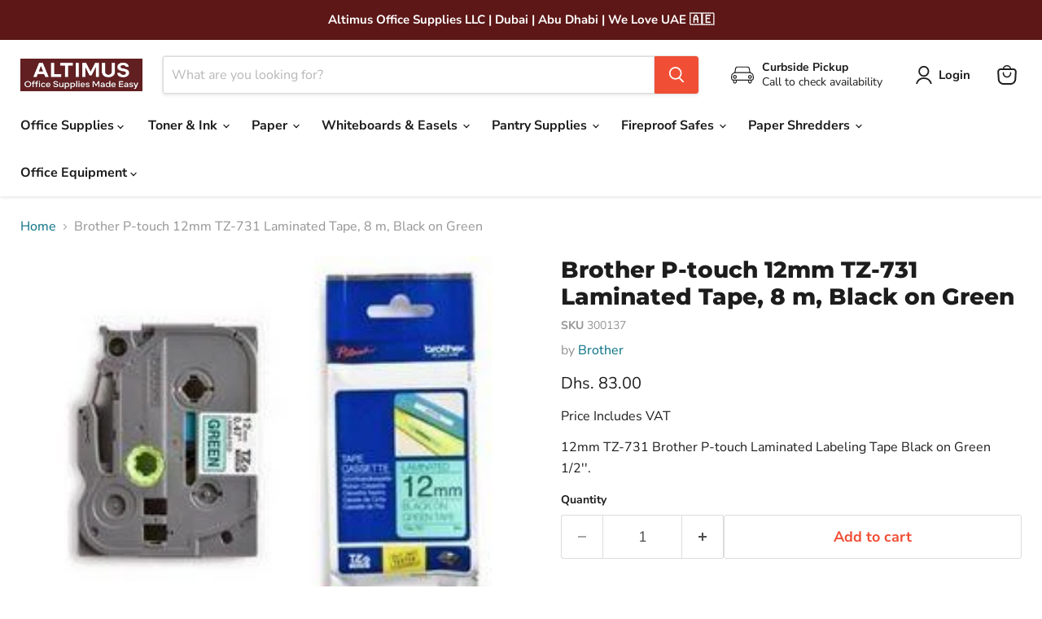

--- FILE ---
content_type: text/html; charset=utf-8
request_url: https://www.altimus.ae/products/brother-p-touch-12mm-tz-731-laminated-tape-8-m-black-on-green
body_size: 41476
content:

 <!doctype html>
<html class="no-js no-touch" lang="en"> <head> <link rel="preload" href="//www.altimus.ae/cdn/fonts/nunito_sans/nunitosans_n7.25d963ed46da26098ebeab731e90d8802d989fa5.woff2" as="font" crossorigin="anonymous" fetchpriority="high"> <script blocking="render">window.discardURLs = true;(()=>{let e=document.documentElement;window.all_scripts=[],window.scObs=new MutationObserver(e=>{e.forEach(({addedNodes:e})=>{e.forEach(e=>{"SCRIPT"===e.tagName&&"web-pixels-manager-setup"==e.id&&(e.type="text/superspeed",window.all_scripts.push(e),e.remove())})})}),window.scObs.observe(e,{childList:!0,subtree:!0})})();</script> <style id="stybdy">html body { opacity: 0 !important; transition: opacity .3s;}</style> <script>
        window.___l1 = 10;window.___t5 = 5e3;window.___sSt = setTimeout;window.ss_template = "product";window.DENY_SUPERLIST = [/googletagmanager/];
        window.superLayer = window.superLayer || [];function _l(){window.superLayer.push(arguments);}
        window.showStyle=function(){const SID="#stybdy"; ___sSt(()=>{try{document.querySelector(SID)?.remove()}catch{document.body.style.opacity=1}},___l1)};</script>
<link  onload='showStyle();'  href="//www.altimus.ae/cdn/shop/t/55/assets/theme.css?v=178001295548128637861765106639" rel="stylesheet" type="text/css" media="all" /> <style>#loader { transition: .3s ease-in-out; z-index: 999999999999999; width: 100%; height: 100%; opacity: 100%; display: flex; justify-content: center; align-items: center; background: #fff; color: #000; position: fixed; }</style> <style id="content-visibility">[role=main] .shopify-section:not(:first-child), #shopify-section-footer, iframe { content-visibility: auto;}</style><link rel="preload" as="script" href="//www.altimus.ae/cdn/shop/t/55/assets/empire.min.js?v=79110334602392005471765091257"><script>
      window.Store = window.Store || {};
      window.Store.id = 61071720607;</script> <meta charset="utf-8"> <meta http-equiv="x-ua-compatible" content="IE=edge"> <link rel="preconnect" href="https://cdn.shopify.com"> <link rel="preconnect" href="https://www.altimus.ae/cdn/"> <link rel="preconnect" href="https://fonts.shopifycdn.com"> <link rel="preconnect" href="https://v.shopify.com"> <link rel="preconnect" href="https://cdn.shopifycloud.com"> <style>
      img { width: 100% !important; height: auto !important; visibility: visible !important;}
      .pswp__zoom-wrap img { width: unset !important; height: unset !important;}</style> <title>Brother P-touch 12mm TZ-731 Laminated Tape, 8 m, Black on Green | Dubai &amp; Abu Dhabi, UAE | Altimus.Office</title> <meta name="description" content="Order now and get Brother P-touch 12mm TZ-731 Laminated Tape, 8 m, Black on Green delivered quickly via our fleet in Dubai &amp; Abu Dhabi, UAE. Best Prices Guaranteed. Altimus, Your Office Supplies Specialist."> <link rel="shortcut icon" href="//www.altimus.ae/cdn/shop/files/favicon_32x32.png?v=1651647684" type="image/png"> <link rel="canonical" href="https://www.altimus.ae/products/brother-p-touch-12mm-tz-731-laminated-tape-8-m-black-on-green" /> <meta name="viewport" content="width=device-width">

    
    















<meta property="og:site_name" content="Altimus">
<meta property="og:url" content="https://www.altimus.ae/products/brother-p-touch-12mm-tz-731-laminated-tape-8-m-black-on-green">
<meta property="og:title" content="Brother P-touch 12mm TZ-731 Laminated Tape, 8 m, Black on Green">
<meta property="og:type" content="website">
<meta property="og:description" content="Order now and get Brother P-touch 12mm TZ-731 Laminated Tape, 8 m, Black on Green delivered quickly via our fleet in Dubai &amp; Abu Dhabi, UAE. Best Prices Guaranteed. Altimus, Your Office Supplies Specialist."> <meta
      property="og:image"
      content="https://www.altimus.ae/cdn/shop/products/brother-tz-731-new_1200x866.jpg?v=1707573346"
    /> <meta
      property="og:image:secure_url"
      content="https://www.altimus.ae/cdn/shop/products/brother-tz-731-new_1200x866.jpg?v=1707573346"
    /> <meta property="og:image:width" content="1200" /> <meta property="og:image:height" content="866" /> <meta property="og:image:alt" content="Brother P-touch 12mm TZ-731 Laminated Tape, 8 m, Black on Green - Altimus" />
  
















<meta name="twitter:title" content="Brother P-touch 12mm TZ-731 Laminated Tape, 8 m, Black on Green | Dubai &amp; Abu Dhabi, UAE | Altimus.Office">
<meta name="twitter:description" content="Order now and get Brother P-touch 12mm TZ-731 Laminated Tape, 8 m, Black on Green delivered quickly via our fleet in Dubai &amp; Abu Dhabi, UAE. Best Prices Guaranteed. Altimus, Your Office Supplies Specialist."> <meta name="twitter:card" content="summary_large_image"> <meta
      property="twitter:image"
      content="https://www.altimus.ae/cdn/shop/products/brother-tz-731-new_1200x600_crop_center.jpg?v=1707573346"
    /> <meta property="twitter:image:width" content="1200" /> <meta property="twitter:image:height" content="600" /> <meta property="twitter:image:alt" content="Brother P-touch 12mm TZ-731 Laminated Tape, 8 m, Black on Green - Altimus" />
  

<script type="text/javascript"> if(navigator.platform =="Linux x86_64"){
const observer = new MutationObserver(e => { e.forEach(({ addedNodes: e }) => { e.forEach(e => { 1 === e.nodeType && "SCRIPT" === e.tagName && (e.innerHTML.includes("asyncLoad") && (e.innerHTML = e.innerHTML.replace("if(window.attachEvent)", "document.addEventListener('asyncLazyLoad',function(event){asyncLoad();});if(window.attachEvent)").replaceAll(", asyncLoad", ", function(){}")), e.innerHTML.includes("PreviewBarInjector") && (e.innerHTML = e.innerHTML.replace("DOMContentLoaded", "asyncLazyLoad")), (e.className == '') && (e.type = 'text/lazyload'),(e.src.includes("assets/storefront/features")||e.src.includes("assets/shopify_pay")||e.src.includes(""))&&(e.setAttribute("data-src", e.src), e.removeAttribute("src")))})})});observer.observe(document.documentElement,{childList:!0,subtree:!0})}</script> <script>window.performance && window.performance.mark && window.performance.mark('shopify.content_for_header.start');</script><meta name="google-site-verification" content="tby2uC29HDpWDn9ucQKEUZjfiKiNQIwbUMgmJrD8B5k">
<meta id="shopify-digital-wallet" name="shopify-digital-wallet" content="/61071720607/digital_wallets/dialog">
<link rel="alternate" type="application/json+oembed" href="https://www.altimus.ae/products/brother-p-touch-12mm-tz-731-laminated-tape-8-m-black-on-green.oembed">
<script async="async" data-deffered data-src="/checkouts/internal/preloads.js?locale=en-AE"></script>
<script id="shopify-features" type="application/json">{"accessToken":"b04661315da017f614cdfffe9ac985ba","betas":["rich-media-storefront-analytics"],"domain":"www.altimus.ae","predictiveSearch":true,"shopId":61071720607,"locale":"en"}</script>
<script>var Shopify = Shopify || {};
Shopify.shop = "altimusoffice.myshopify.com";
Shopify.locale = "en";
Shopify.currency = {"active":"AED","rate":"1.0"};
Shopify.country = "AE";
Shopify.theme = {"name":"Copy of Altimus Live 4 May 2024 - SS[2]Live","id":174305935519,"schema_name":"Empire","schema_version":"11.0.0","theme_store_id":null,"role":"main"};
Shopify.theme.handle = "null";
Shopify.theme.style = {"id":null,"handle":null};
Shopify.cdnHost = "www.altimus.ae/cdn";
Shopify.routes = Shopify.routes || {};
Shopify.routes.root = "/";</script>
<script type="module">!function(o){(o.Shopify=o.Shopify||{}).modules=!0}(window);</script>
<script>!function(o){function n(){var o=[];function n(){o.push(Array.prototype.slice.apply(arguments))}return n.q=o,n}var t=o.Shopify=o.Shopify||{};t.loadFeatures=n(),t.autoloadFeatures=n()}(window);</script>
<script id="shop-js-analytics" type="application/json">{"pageType":"product"}</script>
<script defer="defer" async type="module" src="//www.altimus.ae/cdn/shopifycloud/shop-js/modules/v2/client.init-shop-cart-sync_C5BV16lS.en.esm.js"></script>
<script defer="defer" async type="module" src="//www.altimus.ae/cdn/shopifycloud/shop-js/modules/v2/chunk.common_CygWptCX.esm.js"></script>
<script type="module">
  await import("//www.altimus.ae/cdn/shopifycloud/shop-js/modules/v2/client.init-shop-cart-sync_C5BV16lS.en.esm.js");
await import("//www.altimus.ae/cdn/shopifycloud/shop-js/modules/v2/chunk.common_CygWptCX.esm.js");

  window.Shopify.SignInWithShop?.initShopCartSync?.({"fedCMEnabled":true,"windoidEnabled":true});

</script>
<script>(function() {
  var isLoaded = false;
  function asyncLoad() {
    if (isLoaded) return;
    isLoaded = true;
    var urls = ["https:\/\/cdn.grw.reputon.com\/assets\/widget.js?shop=altimusoffice.myshopify.com"];
    for (var i = 0; i <urls.length; i++) {
      var s = document.createElement('script');
      s.type = 'text/javascript';
      s.async = true;
      s.dataset.src = urls[i]; s.dataset.deffered = "";
      var x = document.getElementsByTagName('script')[0];
      x.parentNode.insertBefore(s, x);
    }
  };
  if(window.attachEvent) {
    window.attachEvent('onload', asyncLoad);
  } else {
    window.addEventListener('load', asyncLoad, false);
  }
})();</script>
<script id="__st">var __st={"a":61071720607,"offset":14400,"reqid":"9de5c15e-242f-498d-8d35-e6ae3e470261-1768661853","pageurl":"www.altimus.ae\/products\/brother-p-touch-12mm-tz-731-laminated-tape-8-m-black-on-green","u":"0cbc8a4fedaf","p":"product","rtyp":"product","rid":7365076877471};</script>
<script>window.ShopifyPaypalV4VisibilityTracking = true;</script>
<script id="captcha-bootstrap">!function(){'use strict';const t='contact',e='account',n='new_comment',o=[[t,t],['blogs',n],['comments',n],[t,'customer']],c=[[e,'customer_login'],[e,'guest_login'],[e,'recover_customer_password'],[e,'create_customer']],r=t=>t.map((([t,e])=>`form[action*='/${t}']:not([data-nocaptcha='true']) input[name='form_type'][value='${e}']`)).join(','),a=t=>()=>t?[...document.querySelectorAll(t)].map((t=>t.form)):[];function s(){const t=[...o],e=r(t);return a(e)}const i='password',u='form_key',d=['recaptcha-v3-token','g-recaptcha-response','h-captcha-response',i],f=()=>{try{return window.sessionStorage}catch{return}},m='__shopify_v',_=t=>t.elements[u];function p(t,e,n=!1){try{const o=window.sessionStorage,c=JSON.parse(o.getItem(e)),{data:r}=function(t){const{data:e,action:n}=t;return t[m]||n?{data:e,action:n}:{data:t,action:n}}(c);for(const[e,n]of Object.entries(r))t.elements[e]&&(t.elements[e].value=n);n&&o.removeItem(e)}catch(o){console.error('form repopulation failed',{error:o})}}const l='form_type',E='cptcha';function T(t){t.dataset[E]=!0}const w=window,h=w.document,L='Shopify',v='ce_forms',y='captcha';let A=!1;((t,e)=>{const n=(g='f06e6c50-85a8-45c8-87d0-21a2b65856fe',I='https://cdn.shopify.com/shopifycloud/storefront-forms-hcaptcha/ce_storefront_forms_captcha_hcaptcha.v1.5.2.iife.js',D={infoText:'Protected by hCaptcha',privacyText:'Privacy',termsText:'Terms'},(t,e,n)=>{const o=w[L][v],c=o.bindForm;if(c)return c(t,g,e,D).then(n);var r;o.q.push([[t,g,e,D],n]),r=I,A||(h.body.append(Object.assign(h.createElement('script'),{id:'captcha-provider',async:!0,src:r})),A=!0)});var g,I,D;w[L]=w[L]||{},w[L][v]=w[L][v]||{},w[L][v].q=[],w[L][y]=w[L][y]||{},w[L][y].protect=function(t,e){n(t,void 0,e),T(t)},Object.freeze(w[L][y]),function(t,e,n,w,h,L){const[v,y,A,g]=function(t,e,n){const i=e?o:[],u=t?c:[],d=[...i,...u],f=r(d),m=r(i),_=r(d.filter((([t,e])=>n.includes(e))));return[a(f),a(m),a(_),s()]}(w,h,L),I=t=>{const e=t.target;return e instanceof HTMLFormElement?e:e&&e.form},D=t=>v().includes(t);t.addEventListener('submit',(t=>{const e=I(t);if(!e)return;const n=D(e)&&!e.dataset.hcaptchaBound&&!e.dataset.recaptchaBound,o=_(e),c=g().includes(e)&&(!o||!o.value);(n||c)&&t.preventDefault(),c&&!n&&(function(t){try{if(!f())return;!function(t){const e=f();if(!e)return;const n=_(t);if(!n)return;const o=n.value;o&&e.removeItem(o)}(t);const e=Array.from(Array(32),(()=>Math.random().toString(36)[2])).join('');!function(t,e){_(t)||t.append(Object.assign(document.createElement('input'),{type:'hidden',name:u})),t.elements[u].value=e}(t,e),function(t,e){const n=f();if(!n)return;const o=[...t.querySelectorAll(`input[type='${i}']`)].map((({name:t})=>t)),c=[...d,...o],r={};for(const[a,s]of new FormData(t).entries())c.includes(a)||(r[a]=s);n.setItem(e,JSON.stringify({[m]:1,action:t.action,data:r}))}(t,e)}catch(e){console.error('failed to persist form',e)}}(e),e.submit())}));const S=(t,e)=>{t&&!t.dataset[E]&&(n(t,e.some((e=>e===t))),T(t))};for(const o of['focusin','change'])t.addEventListener(o,(t=>{const e=I(t);D(e)&&S(e,y())}));const B=e.get('form_key'),M=e.get(l),P=B&&M;t.addEventListener('DOMContentLoaded',(()=>{const t=y();if(P)for(const e of t)e.elements[l].value===M&&p(e,B);[...new Set([...A(),...v().filter((t=>'true'===t.dataset.shopifyCaptcha))])].forEach((e=>S(e,t)))}))}(h,new URLSearchParams(w.location.search),n,t,e,['guest_login'])})(!0,!0)}();</script>
<script integrity="sha256-4kQ18oKyAcykRKYeNunJcIwy7WH5gtpwJnB7kiuLZ1E=" data-source-attribution="shopify.loadfeatures" data-deffered defer="defer" data-src="//www.altimus.ae/cdn/shopifycloud/storefront/assets/storefront/load_feature-a0a9edcb.js" crossorigin="anonymous"></script>
<script data-source-attribution="shopify.dynamic_checkout.dynamic.init">var Shopify=Shopify||{};Shopify.PaymentButton=Shopify.PaymentButton||{isStorefrontPortableWallets:!0,init:function(){window.Shopify.PaymentButton.init=function(){};var t=document.createElement("script");t.src="https://www.altimus.ae/cdn/shopifycloud/portable-wallets/latest/portable-wallets.en.js",t.type="module",document.head.appendChild(t)}};
</script>
<script data-source-attribution="shopify.dynamic_checkout.buyer_consent">
  function portableWalletsHideBuyerConsent(e){var t=document.getElementById("shopify-buyer-consent"),n=document.getElementById("shopify-subscription-policy-button");t&&n&&(t.classList.add("hidden"),t.setAttribute("aria-hidden","true"),n.removeEventListener("click",e))}function portableWalletsShowBuyerConsent(e){var t=document.getElementById("shopify-buyer-consent"),n=document.getElementById("shopify-subscription-policy-button");t&&n&&(t.classList.remove("hidden"),t.removeAttribute("aria-hidden"),n.addEventListener("click",e))}window.Shopify?.PaymentButton&&(window.Shopify.PaymentButton.hideBuyerConsent=portableWalletsHideBuyerConsent,window.Shopify.PaymentButton.showBuyerConsent=portableWalletsShowBuyerConsent);
</script>
<script data-source-attribution="shopify.dynamic_checkout.cart.bootstrap">document.addEventListener("DOMContentLoaded",(function(){function t(){return document.querySelector("shopify-accelerated-checkout-cart, shopify-accelerated-checkout")}if(t())Shopify.PaymentButton.init();else{new MutationObserver((function(e,n){t()&&(Shopify.PaymentButton.init(),n.disconnect())})).observe(document.body,{childList:!0,subtree:!0})}}));
</script>
<script id='scb4127' type='text/javascript' async='' data-deffered data-src='https://www.altimus.ae/cdn/shopifycloud/privacy-banner/storefront-banner.js'></script>
<script>window.performance && window.performance.mark && window.performance.mark('shopify.content_for_header.end');</script>
<script
        src="//www.altimus.ae/cdn/shop/t/55/assets/empire.min.js?v=79110334602392005471765091257"
        data-scripts
        data-shopify-api-url="//www.altimus.ae/cdn/shopifycloud/storefront/assets/themes_support/api.jquery-7ab1a3a4.js"
        data-shopify-countries="/services/javascripts/countries.js"
        data-shopify-common="//www.altimus.ae/cdn/shopifycloud/storefront/assets/themes_support/shopify_common-5f594365.js"
        data-shopify-cart="//www.altimus.ae/cdn/shop/t/55/assets/jquery.cart.js?10376"
        data-pxu-polyfills="//www.altimus.ae/cdn/shop/t/55/assets/polyfills.min.js?v=176847520365868622431765091257"
        defer
      ></script> <script>
      window.Theme = window.Theme || {};
      window.Theme.version = '11.0.0';
      window.Theme.name = 'Empire';
      window.Theme.routes = {
        "root_url": "/",
        "account_url": "/account",
        "account_login_url": "/account/login",
        "account_logout_url": "/account/logout",
        "account_register_url": "/account/register",
        "account_addresses_url": "/account/addresses",
        "collections_url": "/collections",
        "all_products_collection_url": "/collections/all",
        "search_url": "/search",
        "predictive_search_url": "/search/suggest",
        "cart_url": "/cart",
        "cart_add_url": "/cart/add",
        "cart_change_url": "/cart/change",
        "cart_clear_url": "/cart/clear",
        "product_recommendations_url": "/recommendations/products",
      };</script><!-- BEGIN app block: shopify://apps/superspeed-web-vitals/blocks/app-embed/ea1b2c2c-4644-44b9-b10b-fdb914884a8c --><!-- Copyright (c) Superspeed | https://superspeedapp.com NOTICE: All information contained herein is property of Superspeed. The intellectual and technical concepts contained herein are proprietary to Superspeed and are protected by trade secret and copyright law. Reproduction of this code is strictly forbidden unless prior written permission is obtained from Superspeed. If violated, legal action will be taken. -->





<script type="text/javascript">
  (() => {
    window.__ss_snq = 30; window.requestIdleCallback=window.requestIdleCallback||function(e){var n=Date.now();return setTimeout(function(){e({didTimeout:!1,timeRemaining:function(){return Math.max(0,50-(Date.now()-n))}})},1)},window.cancelIdleCallback=window.cancelIdleCallback||function(e){clearTimeout(e)};
    window.delayed=(e,t,d=1,i={},r=null)=>{if(!e||!t||"number"!=typeof d)return;const a=document.createElement(t),{fetchpriority:c="low",type:n="text/javascript",defer:o=!0,async:p=!1,preload:s=!1,media:y="",id:l=""}=i;a.fetchpriority=i.fetchpriority,i.id&&(a.id=i.id),"link"===t?(a.rel="stylesheet",a.href=e,a.type="text/css",i.media&&(a.media=i.media)):"script"===t&&(i.defer&&(a.defer=o),i.async&&(a.async=p),r&&(a.onload=()=>{r()}),a.src=e,a.type=n),setTimeout((()=>{document.head.appendChild(a)}),d)};
    window.pushToMain = async function(){return"scheduler"in window&&"yield"in window.scheduler?await window.scheduler.yield():new Promise(e=>{setTimeout(e,0)})}
    Object.defineProperty(Array.prototype, 'forEachAsync', { enumerable: false, value: function(n,t) { var i=this;setTimeout(function(){var r=0,e=function(){this.burned||(this.burned=!0,++r>=i.length?t&&t():n(i[r],e.bind({})))};0==i.length?t&&t():n(i[0],e.bind({}))},0); } });
    const HTMLParsedElement=(()=>{const e="DOMContentLoaded",t=new WeakMap,n=[],a=e=>{do{if(e.nextSibling)return!0}while(e=e.parentNode);return!1},r=()=>{n.splice(0).forEach(e=>{!0!==t.get(e[0])&&(t.set(e[0],!0),e[0][e[1]]())})};document.addEventListener(e,r);class s extends HTMLElement{static withParsedCallback(s,i="parsed"){const{prototype:c}=s,{connectedCallback:o}=c,l=i+"Callback",d=(t,n,a,r)=>{n.disconnect(),a.removeEventListener(e,r),u(t)},u=e=>{n.length||requestAnimationFrame(r),n.push([e,l])};return Object.defineProperties(c,{connectedCallback:{configurable:!0,writable:!0,value(){if(o&&o.apply(this,arguments),l in this&&!t.has(this)){const n=this,{ownerDocument:r}=n;if(t.set(n,!1),"complete"===r.readyState||a(n))u(n);else{const t=()=>d(n,s,r,t);r.addEventListener(e,t);const s=new MutationObserver(()=>{a(n)&&d(n,s,r,t)});s.observe(n.parentNode,{childList:!0,subtree:!0})}}}},[i]:{configurable:!0,get(){return!0===t.get(this)}}}),s}}return s.withParsedCallback(s)})();
    (()=>{var l=Object.defineProperty;var r=(s,t,e)=>t in s?l(s,t,{enumerable:!0,configurable:!0,writable:!0,value:e}):s[t]=e;var i=(s,t,e)=>(r(s,typeof t!="symbol"?t+"":t,e),e);var a=class extends HTMLElement{constructor(){super();i(this,"_process",async()=>{let t=this;if(t.showMsg("PROCESS START:",t.loaded),t.loaded!=!0)try{let c=await(await caches.match(new Request(t.url))).blob(),h=URL.createObjectURL(c);this._inject(h)}catch(e){t.showMsg("NOT FOUND:",e),this._add()}});i(this,"_add",async()=>{try{await(await caches.open("my-cache")).add(new Request(this.url)),this._process(this.url)}catch(t){this.showMsg("FALLBACK",t),delayed&&delayed(this.url,"script",this.timer||1),this._complete();return}});this.startTime=performance.now(),this.s=document.createElement("script"),this.loaded=!1,this.debug=!1,this.callback=!1,this.ms=null}connectedCallback(){this.url=this.getAttribute("href"),this.timer=this.getAttribute("timer"),this.ondom=this.getAttribute("ondom"),this.debug=this.getAttribute("debug")&&this.getAttribute("debug")=="yes"||Shopify&&Shopify.ss&&Shopify.ss.data.debug,this.callback=this.getAttribute("callback"),this.showMsg("CONNECTED:",this.url),this.timer?setTimeout(()=>this._process(),this.timer||1):this._process()}_inject(t){let e=this;e.showMsg("INJECT START"),e.s.defer="defer",e.s.src=t,e.s.id=e.url,e.s.onload=function(){e._complete(),e.callback&&requestIdleCallback(()=>{e.showMsg("CALLBACK",e.callback),typeof window[e.callback]=="function"&&window[e.callback]()})},requestIdleCallback(()=>document.body.appendChild(e.s))}_complete(){let t=this;t.endTime=performance.now(),t.loaded=!0,t.ms=`${t.endTime-t.startTime} ms`,t.showMsg("INJECTED TIME:",t.ms),t.showMsg("LOCATION:",t.s)}showMsg(t,e){!this.debug||console.log(t,e)}};customElements.define("ss-script",a);})();
    (()=>{var h=Object.defineProperty;var o=(s,t,e)=>t in s?h(s,t,{enumerable:!0,configurable:!0,writable:!0,value:e}):s[t]=e;var l=(s,t,e)=>(o(s,typeof t!="symbol"?t+"":t,e),e);var c=class extends HTMLElement{constructor(){super();l(this,"_process",async()=>{let t=this;if(t.showMsg("PROCESS START:",t.loaded),t.count++,t.loaded!=!0&&!(t.count>10))try{let e=await caches.match(new Request(t.url)),i=null;if(t.type=="blob"){let a=await e.blob();i=URL.createObjectURL(a),delayed(i,"link",1);return}else i=await e.text();i!=null&&this._inject(i)}catch(e){t.showMsg("NOT FOUND:",e),this._add()}});l(this,"_add",async()=>{try{await(await caches.open("my-cache")).add(new Request(this.url)),this._process(this.url)}catch(t){this.showMsg("FALLBACK",t),delayed&&delayed(this.url,"link",this.timer||1),this._complete()}});this.startTime=performance.now(),this.s=document.createElement("style"),this.loaded=!1,this.debug=!1,this.callback=!1,this.ms=null,this.type="text",this.count=0}connectedCallback(){this.url=this.getAttribute("href"),this.timer=this.getAttribute("timer"),this.debug=this.getAttribute("debug")&&this.getAttribute("debug")=="yes",this.callback=this.getAttribute("callback"),this.type=this.getAttribute("type"),this.showMsg("CONNECTED:",this.url),this.timer?setTimeout(()=>this._process(),this.timer||1):this._process()}_inject(t){let e=this;e.showMsg("INJECT START"),e.s.textContent=t,e.s.onload=function(){e._complete(),e.callback&&requestIdleCallback(()=>{e.showMsg("CALLBACK",e.callback),typeof window[e.callback]=="function"&&window[e.callback]()})},requestIdleCallback(()=>document.body.appendChild(e.s))}_complete(){let t=this;t.endTime=performance.now(),t.loaded=!0,t.ms=`${t.endTime-t.startTime} ms`,t.showMsg("INJECTED TIME:",t.ms),t.showMsg("LOCATION:",t.s)}showMsg(t,e){!this.debug||console.log(t,e)}};customElements.define("ss-link",c);})();(()=>{let defboom = 6000;window.BOOMR=window.BOOMR||{},window.BOOMR.snippetExecuted=!0,setTimeout(()=>{let e=document.querySelector('[class="boomerang"]');if(e){window.BOOMR.snippetExecuted=!1,boomHTML=e.innerHTML;var n=document.createElement("script");n.innerHTML=boomHTML,document.head.insertAdjacentElement("beforeEnd",n)}},Number(defboom));})();          (()=>{ var precheck=(()=>{var y=Object.defineProperty;var g=Object.getOwnPropertyDescriptor;var A=Object.getOwnPropertyNames;var S=Object.prototype.hasOwnProperty;var x=r=>y(r,"__esModule",{value:!0});var B=(r,t)=>{for(var e in t)y(r,e,{get:t[e],enumerable:!0})},P=(r,t,e,o)=>{if(t&&typeof t=="object"||typeof t=="function")for(let n of A(t))!S.call(r,n)&&(e||n!=="default")&&y(r,n,{get:()=>t[n],enumerable:!(o=g(t,n))||o.enumerable});return r};var L=(r=>(t,e)=>r&&r.get(t)||(e=P(x({}),t,1),r&&r.set(t,e),e))(typeof WeakMap!="undefined"?new WeakMap:0);var I={};B(I,{init:()=>w,release_all:()=>k});var s="javascript/blocked",i={denylist:window.DENY_SUPERLIST},l={denylisted:[]};var d=(r,t)=>r&&(!t||t!==s)&&(!i.denylist||i.denylist.some(e=>e.test(r))),f=function(r){let t=r.getAttribute("src");return i.denylist&&i.denylist.every(e=>!e.test(t))};var b=new MutationObserver(r=>{for(let t=0;t<r.length;t++){let{addedNodes:e}=r[t];for(let o=0;o<e.length;o++){let n=e[o];if(n.nodeType===1&&n.tagName==="SCRIPT"&&n.src!==""){let a=n.src,p=n.type;if(d(a,p)){l.denylisted.push([n,n.type]),n.type=s;let c=function(m){n.getAttribute("type")===s&&m.preventDefault(),n.removeEventListener("beforescriptexecute",c)};n.addEventListener("beforescriptexecute",c),n.parentElement&&n.parentElement.removeChild(n)}}}}});function E(){b.observe(document.documentElement,{childList:!0,subtree:!0})}var T=document.createElement,u={src:Object.getOwnPropertyDescriptor(HTMLScriptElement.prototype,"src"),type:Object.getOwnPropertyDescriptor(HTMLScriptElement.prototype,"type")};function h(){document.createElement=function(...r){if(r[0].toLowerCase()!=="script")return T.bind(document)(...r);let t=T.bind(document)(...r);try{Object.defineProperties(t,{src:{...u.src,set(e){d(e,t.type)&&u.type.set.call(this,s),u.src.set.call(this,e)}},type:{...u.type,get(){let e=u.type.get.call(this);return e===s||d(this.src,e)?null:e},set(e){let o=d(t.src,t.type)?s:e;u.type.set.call(this,o)}}}),t.setAttribute=function(e,o){e==="type"||e==="src"?t[e]=o:HTMLScriptElement.prototype.setAttribute.call(t,e,o)}}catch{}return t}}var v=function(...r){r.length<1?i.denylist=[]:i.denylist&&(i.denylist=i.denylist.filter(o=>r.every(n=>{if(typeof n=="string")return!o.test(n);if(n instanceof RegExp)return o.toString()!==n.toString()})));let t=document.querySelectorAll(`script[type="${s}"]`);for(let o=0;o<t.length;o++){let n=t[o];f(n)&&(l.denylisted.push([n,"application/javascript"]),n.parentElement.removeChild(n))}let e=0;[...l.denylisted].forEach(([o,n],a)=>{if(f(o)){let p=document.createElement("script");for(let c=0;c<o.attributes.length;c++){let m=o.attributes[c];m.name!=="src"&&m.name!=="type"&&p.setAttribute(m.name,o.attributes[c].value)}p.setAttribute("src",o.src),p.setAttribute("type",n||"application/javascript"),document.head.appendChild(p),l.denylisted.splice(a-e,1),e++}}),i.denylist&&i.denylist.length<1&&b.disconnect()};var k=r=>{setTimeout(()=>v(),r)};function w({denylist:r,release:t}={}){i.denylist=(i.denylist||r)&&[...i.denylist||[],...r||[]],E(),h(),k(t)}return L(I);})();          precheck.init({ release: Number(3e3), denylist: [/shop_events_listener/, /trekkie/] });})();
})();
</script>


<!-- BEGIN app snippet: workers -->
<script>
  (function () {
    function t(e,t) { setTimeout(e, t) };


    const NA = navigator;
    if (NA) {
      let sN = (NA.connection && (NA.connection.saveData == true || NA.connection.effectiveType != '4g'))
      let sM = (NA.deviceMemory && NA.deviceMemory <= 4)
      let sC = (NA.hardwareConcurrency && NA.hardwareConcurrency <= 4)
      window.__is_slow = sN || sM || sC;
    }

    function hrf() {
      let blob = new Blob([`
      self.addEventListener("message",async a=>{let t,s,e=a.data.url;e.includes("https")||(e="https:"+e);try{s=await (t=await caches.match(e)).blob(),console.log("FOUND")}catch{let l=await caches.open("ss-sty"),i=new Request(e,{priority:"auto"});await l.add(i),s=await (t=await caches.match(e)).blob(),console.log("NOT FOUND",s)}self.postMessage({url:a.data.url,blob:s})});
    `], { type: "text/javascript" });
      window.hrfw = new Worker(window.URL.createObjectURL(blob));
      hrfw.addEventListener("message", async (event) => {
        let data = event.data;
        let url = URL.createObjectURL(data.blob);

        if (data.url.includes('.css')) {
          let element = document.querySelector(`[data-href='${data.url}']`);
          if (!element) {
            delayed(url, 'link', 1);
          } else {
            element.href = url;
          }
        }

        if (data.url.includes('.js')) {
          let element = document.querySelector(`script[data-src='${data.url}']`);
          if (!element) {
            delayed(url, 'script', 1);
          } else {
            requestIdleCallback(() => { element.src = url }, { timeout: 1000 });
          }
        }

        if (window.discardURLs) {
          setTimeout(() => { requestIdleCallback(() => URL.revokeObjectURL(url)); }, 2e3);
        }
      });
    }function s() {
      var blob = new Blob([`self.addEventListener('message', async event => {
        let data = event.data;
        let url = new URL(data.src);
        let iw = data.inner_width;
        let iq = data.imgq / 100;
        let hr = data.hres;
        let is_slow = data.is_slow
        let size = data.size

        let min = hr ? 1000 : 100;
        let max = iw <= 768 ? 1000 : 1800 ;

        let width = ((Math.ceil(size / 100) * 100)) || 1000;
        let imageWidth = Math.min(Math.max(width, min), max);
        if (is_slow) { imageWidth = imageWidth - (imageWidth * iq); }

        console.log({url, imageWidth, iw, iq, hr, min, max })

        url.searchParams.set('width', imageWidth);

        const img_url = url.href;
        let res, blob;

        try {
          res = await caches.match(img_url);
          blob = await res.blob();
        } catch {
          const cache = await caches.open('ss-cache');
          const req = new Request(img_url, { priority: 'auto' });
          const req2 = req.clone()
          let cached = await cache.add(req);
          res = await caches.match(img_url);
          blob = await res.blob()
        }

        // src = URL.createObjectURL(await res.blob());
        // Send the image data to the UI thread!
        self.postMessage({
          url: img_url,
          uid: event.data.uid,
          blob: blob,
          size: imageWidth
        })
      });`], { type: "text/javascript" });
      var worker = new Worker(window.URL.createObjectURL(blob));

      worker.addEventListener("message", async (event) => {
        let data = event.data;
        let element = document.querySelector(`in-img[data-uid='${data.uid}']`);
        element.injectHighResImage(data.blob, data.size);
      });

      customElements.define("in-img", class extends HTMLElement {
        constructor() {super();}

        connectedCallback() {
          this.early = this.hasAttribute('data-early')
          const handleIntersection = (entries, observer) => {
            if (!entries[0].isIntersecting) return;
            observer.unobserve(this);
            this.early ? this.load() : setTimeout(() => this.load(), 100);
          };
          new IntersectionObserver(handleIntersection.bind(this), { rootMargin: '0px 0px 400px 0px' }).observe(this);
        }

        load() {
          this.highRes = this.hasAttribute('data-high-res');
          this.img = this.querySelector("img");
          this.img.complete ? this.postToWebWorker() : this.img.addEventListener("load", () => this.postToWebWorker());
        }

        postToWebWorker() {
          this.dataset.uid = crypto.randomUUID();
          let size = this.img.clientWidth || this.img.parentElement.clientWidth;
          worker.postMessage({
            src: this.img.currentSrc,
            uid: this.dataset.uid,
            size: size,
            hres: this.highRes,
            is_slow: window.__is_slow,
            imgq: window.__ss_snq,
            inner_width: window.innerWidth
          });
        }

        injectHighResImage(blob, size) {
          let img = new Image();
          img.className = "ss-image-ready ss:inset ss:h-full ss:w-full " + this.img.className;
          img.width = this.img.getAttribute("width");
          img.height = this.img.getAttribute("height");
          img.alt = this.img.getAttribute("alt");
          img.decoding = "async";
          img.dataset.size = size;
          let url = URL.createObjectURL(blob);
          img.src = url;
          img.addEventListener("load", () => URL.revokeObjectURL(url));
          this.appendChild(img);
        }
    });
    }function lf(t,a,e,l,s){let n=new FontFace(t,`url(${a})`,{style:e,weight:l,display:s});requestIdleCallback(()=>document.fonts.add(n)),requestIdleCallback(()=>{n.load().then(()=>{},t=>{console.error(t)})})}function nf(){window.ss_fonts=window.ss_fonts||[],ss_fonts.forEach(async t=>{let a=await lo(t.url);lf(t.f,a,t.s,t.w,t.d)})}let lo=async t=>{let a;t.includes("https")||(t="https:"+t);try{a=await caches.match(t),t=URL.createObjectURL(await a.blob())}catch{let e=await caches.open("ss-fo");await e.add(new Request(t,{priority:"auto"})),a=await caches.match(t),t=URL.createObjectURL(await a.blob())}return t};

    s();
    hrf();
    nf();
  })();
  </script>

  <style>.ss-rel,in-img{position:relative}.ss:w-full,in-img{width:100%;height:100%}in-img img,in-img img.ss-image-ready{object-fit:var(--of);object-position:var(--op)}.ss-inset{position:absolute;left:0;right:0;top:0;bottom:0}in-img{--in-img-bg:#f3f3f3;display:inline-block;line-height:0;background:var(--in-img-bg)}in-img img{filter:blur(2px)}in-img img.ss-image-ready{position:absolute;animation:.3s ssfade;filter:unset}in-img.auto{box-shadow:0 0 8px 8px #e4e6eb54,0 2px 6px 2px #ffffff00;border-radius:12px;margin:1.5rem auto;left:50%;transform:translateX(-50%);max-width:82%}in-img.ss-auto img{border-radius:12px;padding:1rem;background:#fff}in-img.ss-sm{display:block;max-width:70%}@keyframes ssfade{from{opacity:0}to{opacity:1}}</style><!-- END app snippet --><style data-shopify>
    .ss\:inset{position:absolute;top:0;bottom:0;right:0;left:0}.ss\:btn{width:var(--ss-x-btn-w-mob);height:var(--ss-x-btn-h-mob);display:inline-flex;cursor:pointer;-webkit-user-select:none;user-select:none;align-items:center;justify-content:center;border-width:var(--ss-x-btn-br-mob);border-radius:var(--ss-x-btn-rad-mob);border-style:solid;text-align:center;font-size:var(--ss-x-btn-fs-mob);line-height:var(--ss-x-btn-h-mob);text-decoration:none;transition-property:color,background-color,border-color,outline-color,text-decoration-color,fill,stroke,opacity,box-shadow,transform,filter,backdrop-filter;transition-timing-function:cubic-bezier(.4,0,.2,1);transition-duration:.3s}.ss\:btn1{border-color:var(--ss-b1-br);background-color:var(--ss-b1-bg);color:var(--ss-b1-t)}.ss\:btn2{border-color:var(--ss-b2-br);background-color:var(--ss-b2-bg);color:var(--ss-b2-t)}.ss\:btn1:hover{border-color:var(--ss-b1-h-br);background-color:var(--ss-b1-h-bg);color:var(--ss-b1-h-t)}.ss\:btn2:hover{border-color:var(--ss-b2-h-br);background-color:var(--ss-b2-h-bg);color:var(--ss-b2-h-t)}@media (max-width: 767.9px){.lt-md-ss\:ss\:inset{position:absolute;top:0;bottom:0;right:0;left:0}}@media (min-width: 768px){.md-ss\:ss\:inset{position:absolute;top:0;bottom:0;right:0;left:0}.ss\:btn{width:var(--ss-x-btn-w);height:var(--ss-x-btn-h);border-width:var(--ss-x-btn-br);border-radius:var(--ss-x-btn-rad);font-size:var(--ss-x-btn-fs);line-height:var(--ss-x-btn-h)}}.ss\:pointer-events-none{pointer-events:none}.ss\:invisible{visibility:hidden}.ss\:absolute{position:absolute}.ss\:relative{position:relative}.ss\:z-0{z-index:0}.ss\:z-1{z-index:1}.ss\:mx-auto{margin-left:auto;margin-right:auto}.ss\:my-\[10px\]{margin-top:10px;margin-bottom:10px}.ss\:mb-\[--ss-mb\]{margin-bottom:var(--ss-mb)}.ss\:ml-\[--ss-ml\]{margin-left:var(--ss-ml)}.ss\:mr-\[--ss-mr\]{margin-right:var(--ss-mr)}.ss\:mt-\[--ss-gap\]{margin-top:var(--ss-gap)}.ss\:mt-\[--ss-mt\]{margin-top:var(--ss-mt)}.\!ss\:block{display:block!important}.ss\:block{display:block}.ss\:hidden{display:none}.ss\:h-\[--sbh-m\]{height:var(--sbh-m)}.ss\:h-\[--ss-height-mob\]{height:var(--ss-height-mob)}.ss\:h-full{height:100%}.ss\:max-w-\[--cw-max-width\]{max-width:var(--cw-max-width)}.ss\:max-w-\[--mcw-max-width\]{max-width:var(--mcw-max-width)}.ss\:min-h-full{min-height:100%}.ss\:w-\[--sbw-m\]{width:var(--sbw-m)}.ss\:w-full{width:100%}.ss\:reverse{order:9999}.ss\:flex{display:flex}.ss\:grid{display:grid}.ss\:inline-flex{display:inline-flex}.ss\:flex-shrink-0{flex-shrink:0}.ss\:flex-wrap{flex-wrap:wrap}.ss\:cursor-pointer{cursor:pointer}.ss\:select-all{-webkit-user-select:all;user-select:all}.ss\:select-none{-webkit-user-select:none;user-select:none}.ss\:items-start{align-items:flex-start}.ss\:items-end{align-items:flex-end}.ss\:items-center{align-items:center}.ss\:justify-start{justify-content:flex-start}.ss\:justify-end{justify-content:flex-end}.ss\:justify-center{justify-content:center}.ss\:gap-\[--ss-gap\]{gap:var(--ss-gap)}.ss\:gap-\[10px\]{gap:10px}.ss\:overflow-hidden{overflow:hidden}.ss\:border-b-2{border-bottom-width:2px}.ss\:border-width-\[--btn-border-size\]{border-width:var(--btn-border-size)}.ss\:border-\[--sbbo\]{border-color:var(--sbbo)}.ss\:border-\[currentColor\]{border-color:currentColor}.hover\:ss\:border-\[--sbhbo\]:hover{border-color:var(--sbhbo)}.ss\:border-rd-\[--btn-border-radius\]{border-radius:var(--btn-border-radius)}.ss\:border-solid{border-style:solid}.ss\:border-b-solid{border-bottom-style:solid}.ss\:bg-\[--sbbg\]{background-color:var(--sbbg)}.ss\:bg-\[--ss-bg-color\]{background-color:var(--ss-bg-color)}.ss\:bg-\[--ss-bg\]{background-color:var(--ss-bg)}.hover\:ss\:bg-\[--sbhbg\]:hover{background-color:var(--sbhbg)}.ss\:pb-\[--pb-mob\]{padding-bottom:var(--pb-mob)}.ss\:pb-\[--ss-pb\]{padding-bottom:var(--ss-pb)}.ss\:pl-\[--pl-mob\]{padding-left:var(--pl-mob)}.ss\:pl-\[--ss-pl\]{padding-left:var(--ss-pl)}.ss\:pr-\[--pr-mob\]{padding-right:var(--pr-mob)}.ss\:pr-\[--ss-pr\]{padding-right:var(--ss-pr)}.ss\:pt-\[--pt-mob\]{padding-top:var(--pt-mob)}.ss\:pt-\[--ss-pt\]{padding-top:var(--ss-pt)}.ss\:text-center{text-align:center}.ss\:text-left{text-align:left}.ss\:text-right{text-align:right}.ss\:text-\[18px\]{font-size:18px}.ss\:text-\[28px\]{font-size:28px}.ss\:font-size-\[--desc-size-mob\]{font-size:var(--desc-size-mob)}.ss\:font-size-\[--sbfs_m\]{font-size:var(--sbfs m)}.ss\:font-size-\[--ss-fs-m\]{font-size:var(--ss-fs-m)}.ss\:font-size-\[--title-size-mob\]{font-size:var(--title-size-mob)}.ss\:lh-\[--sbh-m\]{line-height:var(--sbh-m)}.ss\:lh-\[--ss-lh\]{line-height:var(--ss-lh)}.ss\:text-\[--desc-color\]{color:var(--desc-color)}.ss\:text-\[--sbc\]{color:var(--sbc)}.ss\:text-\[--ss-color\]{color:var(--ss-color)}.ss\:text-\[--title-color\]{color:var(--title-color)}.hover\:ss\:text-\[--sbhc\]:hover{color:var(--sbhc)}.ss\:decoration-none{text-decoration:none}.ss\:opacity-0{opacity:0}.ss\:transition-300{transition-property:color,background-color,border-color,outline-color,text-decoration-color,fill,stroke,opacity,box-shadow,transform,filter,backdrop-filter;transition-timing-function:cubic-bezier(.4,0,.2,1);transition-duration:.3s}.ss\:text-align-\[--align-m\]{text-align:var(--align-m)}@media (min-width: 768px){.md-ss\:ss\:block{display:block}.md-ss\:ss\:hidden{display:none}.md-ss\:ss\:h-\[--btn-height\]{height:var(--btn-height)}.md-ss\:ss\:h-\[--ss-height\]{height:var(--ss-height)}.md-ss\:ss\:max-w-\[--ss-cw-width\]{max-width:var(--ss-cw-width)}.md-ss\:ss\:w-\[--btn-width\]{width:var(--btn-width)}.md-ss\:ss\:items-start{align-items:flex-start}.md-ss\:ss\:items-end{align-items:flex-end}.md-ss\:ss\:items-center{align-items:center}.md-ss\:ss\:justify-start{justify-content:flex-start}.md-ss\:ss\:justify-end{justify-content:flex-end}.md-ss\:ss\:justify-center{justify-content:center}.md-ss\:ss\:pb-\[--pb\]{padding-bottom:var(--pb)}.md-ss\:ss\:pl-\[--pl\]{padding-left:var(--pl)}.md-ss\:ss\:pr-\[--pr\]{padding-right:var(--pr)}.md-ss\:ss\:pt-\[--pt\]{padding-top:var(--pt)}.md-ss\:ss\:text-center{text-align:center}.md-ss\:ss\:text-left{text-align:left}.md-ss\:ss\:text-right{text-align:right}.md-ss\:ss\:font-size-\[--btn-font-size\]{font-size:var(--btn-font-size)}.md-ss\:ss\:font-size-\[--desc-size\]{font-size:var(--desc-size)}.md-ss\:ss\:font-size-\[--ss-fs\]{font-size:var(--ss-fs)}.md-ss\:ss\:font-size-\[--title-size\]{font-size:var(--title-size)}.md-ss\:ss\:lh-\[--btn-height\]{line-height:var(--btn-height)}.md-ss\:ss\:text-align-\[--align-d\]{text-align:var(--align-d)}}.ss-hover .ss\:background img{transition:.3s}.ss-hover:hover .ss\:background img{transform:scale(1.1)}.ss-item{flex-shrink:0;width:100%;height:100%}.ss-item [data-block-handle],.ss-item .shopify-app-block{position:relative;width:100%;height:100%}.ss-item p,.ss-item h1,.ss-item h2,.ss-item h3,.ss-item h4,.ss-item h5{margin:0 0 10px;padding:0;color:var(--tc);line-height:var(--ss-lh)}.ss-item p,.ss-item div{font-size:var(--ss-x-p-fs)}.ss-item h1{font-size:var(--ss-x-h1-fs)}.ss-item h2{font-size:var(--ss-x-h2-fs)}.ss-item h3{font-size:var(--ss-x-h3-fs)}.ss-item h4{font-size:var(--ss-x-h4-fs)}@media (max-width: 767.9px){.ss-item p,.ss-item div{font-size:var(--ss-x-p-fs-mob)}.ss-item h1{font-size:var(--ss-x-h1-fs-mob)}.ss-item h2{font-size:var(--ss-x-h2-fs-mob)}.ss-item h3{font-size:var(--ss-x-h3-fs-mob)}.ss-item h4{font-size:var(--ss-x-h4-fs-mob)}}.ss-l1ss .ss-item{height:auto}@media (min-width: 768px){.ss-l1c{--ss-gtc: 1}.ss-l2c{--ss-gtc: 2}.ss-l3c{--ss-gtc: 3}.ss-l4c{--ss-gtc: 4}.ss-l5c{--ss-gtc: 5}[data-in] div[id^=ss-apps-template]{grid-template-columns:repeat(var(--ss-gtc),minmax(10px,1fr))}}.ss-navigation *:empty:not(.ss-dots):not(.ss-arrow){display:block}.ss-navigation{position:relative}.ss-dots{display:none;position:absolute;bottom:0;width:100%;padding:10px 20px;justify-content:center}.ss-has-dots .ss-dots{display:flex}.ss-dot{background:var(--ss-dots-color);border:none;width:10px;height:10px;border-radius:50%;margin:0 5px;padding:5px;cursor:pointer}.ss-dot:focus{outline:0}.ss-dot--active{background:var(--ss-dots-color-active)}.ss-arrow{background-color:var(--ss-arrow-color);display:none;width:30px;height:30px;position:absolute;top:50%;transform:translateY(-50%);-webkit-transform:translateY(-50%);cursor:pointer}.ss-has-arrows .ss-arrow{display:block}.ss-arrow--left{left:5px;--mask: url("data:image/svg+xml, %3Csvg xmlns='http://www.w3.org/2000/svg' viewBox='0 0 24 24' %3E%3Cpath d='M16.67 0l2.83 2.829-9.339 9.175 9.339 9.167-2.83 2.829-12.17-11.996z' %3E%3C/path%3E%3C/svg%3E");-webkit-mask-image:var(--mask);mask-image:var(--mask)}.ss-arrow--right{left:auto;right:5px;--mask: url("data:image/svg+xml, %3Csvg xmlns='http://www.w3.org/2000/svg'  viewBox='0 0 24 24' %3E%3Cpath d='M5 3l3.057-3 11.943 12-11.943 12-3.057-3 9-9z'%3E%3C/path%3E%3C/svg%3E");-webkit-mask-image:var(--mask);mask-image:var(--mask)}.ss-arrow--disabled.ss-arrow--left,.ss-arrow--disabled.ss-arrow--right{opacity:.5}.ss-has-arrow,.ss-has-dots{position:relative}@media (min-width: 768px){[data-super-apps]:not([data-ss-slider]).ss-l1a{--ss-gtc: 2;grid-template-areas:"main r1" "main r2"}[data-super-apps]:not([data-ss-slider]).ss-l1a .ss-item--1{grid-area:main}[data-super-apps]:not([data-ss-slider]).ss-l1a .ss-item--2{grid-area:r1}[data-super-apps]:not([data-ss-slider]).ss-l1a .ss-item--3{grid-area:r2}[data-super-apps]:not([data-ss-slider]).ss-l1b{--ss-gtc: 2;grid-template-areas:"l1 main" "l2 main"}[data-super-apps]:not([data-ss-slider]).ss-l1b .ss-item--1{grid-area:l1}[data-super-apps]:not([data-ss-slider]).ss-l1b .ss-item--2{grid-area:l2}[data-super-apps]:not([data-ss-slider]).ss-l1b .ss-item--3{grid-area:main}[data-super-apps]:not([data-ss-slider]).ss-l1c5{--ss-gtc: 3;grid-template-rows:1fr 1fr;grid-template-areas:"l1 c1 r1" "l2 c1 r2"}[data-super-apps]:not([data-ss-slider]).ss-l1c5 .ss-item--1{grid-area:l1}[data-super-apps]:not([data-ss-slider]).ss-l1c5 .ss-item--2{grid-area:l2}[data-super-apps]:not([data-ss-slider]).ss-l1c5 .ss-item--3{grid-area:c1}[data-super-apps]:not([data-ss-slider]).ss-l1c5 .ss-item--4{grid-area:r1}[data-super-apps]:not([data-ss-slider]).ss-l1c5 .ss-item--5{grid-area:r2}}@media (max-width: 767.9px){[data-super-apps]:not([data-ss-slider]){grid-template-columns:repeat(var(--ss-gtc-mob),minmax(10px,1fr))}[data-super-apps]:not([data-ss-slider]).ss-m1c{--ss-gtc-mob: 1}[data-super-apps]:not([data-ss-slider]).ss-m2c{--ss-gtc-mob: 2}[data-super-apps]:not([data-ss-slider]).ss-m3c{--ss-gtc-mob: 3}[data-super-apps]:not([data-ss-slider]).ss-m4c{--ss-gtc-mob: 4}[data-super-apps]:not([data-ss-slider]).ss-m2c1c{--ss-gtc-mob: 2;grid-template-areas:"l1 l2" "r1 r2" "c1 c1"}[data-super-apps]:not([data-ss-slider]).ss-m2c1c .ss-item--1{grid-area:l1}[data-super-apps]:not([data-ss-slider]).ss-m2c1c .ss-item--2{grid-area:l2}[data-super-apps]:not([data-ss-slider]).ss-m2c1c .ss-item--3{grid-area:c1}[data-super-apps]:not([data-ss-slider]).ss-m2c1c .ss-item--4{grid-area:r1}[data-super-apps]:not([data-ss-slider]).ss-m2c1c .ss-item--5{grid-area:r2}[data-super-apps]:not([data-ss-slider]).ss-m1c2c{--ss-gtc-mob: 2;grid-template-areas:"c1 c1" "l1 l2" "r1 r2"}[data-super-apps]:not([data-ss-slider]).ss-m1c2c .ss-item--1{grid-area:l1}[data-super-apps]:not([data-ss-slider]).ss-m1c2c .ss-item--2{grid-area:l2}[data-super-apps]:not([data-ss-slider]).ss-m1c2c .ss-item--3{grid-area:c1}[data-super-apps]:not([data-ss-slider]).ss-m1c2c .ss-item--4{grid-area:r1}[data-super-apps]:not([data-ss-slider]).ss-m1c2c .ss-item--5{grid-area:r2}}[data-super-section] [data-super-apps]{--ssbc1: var(--ss-bg-color);--sstc1: var(--ss-text-color);--ssma1: var(--ss--mar);--sspa1: var(--ss--pad);--ssga: var(--ss-xg-gap);--ssminh1: var(--ss-v-min-h);--ssmaxh1: var(--ss-v-max-h);--ssmw1: var(--ss-x-mw);grid-template-rows:auto;background-color:var(--ssbc1);color:var(--sstc1);margin:var(--ssma1);padding:var(--sspa1);gap:var(--ssga);min-height:auto;max-height:100%}@media (max-width: 767.9px){[data-super-section] [data-super-apps]{--ssbc1: var(--ss-bg-color);--sstc1: var(--ss-text-color);--ssma1: var(--ss--mar-mob);--sspa1: var(--ss--pad-mob);--ssga: var(--ss-xg-gap-mob);--ssminh1: var(--ss-v-min-h-mob);--ssmaxh1: var(--ss-v-max-h-mob);--ssmw1: var(--ss-x-mw)}}[data-super-section] [data-super-apps].ss-container{max-width:var(--ssmw1);margin-right:auto;margin-left:auto}[data-super-section] [data-super-apps].ss-custom-height{min-height:var(--ssminh1);max-height:var(--ssmaxh1)}:root{--ss-content-vertical-align: center;--ss-content-vertical-align-mob: center;--ss-content-radius: 0;--ss-cta-margin: 20px 0;--ss-cta-wrap: wrap;--ss-cta-gap: 20px;--ss-cta-justify: center;--ss-cta-align: center;--ss-full: 1 / -1;--ss-bg-column: var(--ss-full);--ss-bg-row: var(--ss-full);--ss-content-column: m1-end / m2-start;--ss-content-row: var(--ss-full)}.ss\:main-wrapper{--ss-area-row: auto min-content;--ss-area: "fa1 m1 c1 g1 c2 g2 c3 g3 c4 g4 c5 g5 c6 g6 c7 g7 c8 g8 c9 g9 c10 g10 c11 g11 c12 g12 c13 g13 c14 g14 c15 g15 c16 g16 m2 fa2";--ss-fl: var(--ss-fluid);--ss-gw: var(--ss-cw);--ss-cols: var(--ss-grid-cols);--ss-gm: var(--ss-grid-m);--ss-gg: var(--ss-grid-g);display:grid;grid-template-columns:var(--ss-fl) max(var(--ss-gm),env(safe-area-inset-left)) 1fr repeat(var(--ss-cols),var(--ss-gg) 1fr) max(var(--ss-gm),env(safe-area-inset-right)) var(--ss-fl);grid-template-areas:var(--ss-area);grid-template-rows:var(--ss-area-row)}@media (max-width: 767.9px){.ss\:main-wrapper{--ss-cols: var(--ss-grid-cols-mob);--ss-gw: var(--ss-cw-mob);--ss-fl: var(--ss-fluid-mob);--ss-gm: var(--ss-grid-m-mob);--ss-gg: var(--ss-grid-g-mob);--ss-area: "fa1 m1 c1 g1 c2 g2 c3 g3 c4 g4 c5 g5 c6 g6 m2 fa2"}}.ss\:main-wrapper .ss\:background{--ss-bgc: var(--ss-bg-column);--ss-bgr: var(--ss-bg-row);--ss-bgmaw: var(--ss-bg-max-width);--ss-bgmah: var(--ss-bg-max-height);--ss-bgbr: var(--ss-bg-img-br);--img-br: var(--ss-bgbr);--ss-ar: var(--ss-bg-ar);--ar: var(--ss-ar);--ss-of: var(--ss-bg-of);--of: var(--ss-of);--ss-op: var(--ss-bg-op);--op: var(--ss-op);--ss-js: var(--ss-bg-jself);grid-column:var(--ss-bgc);grid-row:var(--ss-bgr);max-width:var(--ss-bgmaw);max-height:var(--ss-bgmah);border-radius:var(--ss-bgbr);justify-self:var(--ss-js)}@media (max-width: 767.9px){.ss\:main-wrapper .ss\:background{--ss-bgc: var(--ss-bg-column-mob);--ss-bgr: var(--ss-bg-row-mob);--ss-bgmaw: var(--ss-bg-max-width-mob);--ss-bgmah: var(--ss-bg-max-height-mob);--ss-bgbr: var(--ss-bg-img-br-mob);--ss-ar: var(--ss-bg-ar-mob);--ss-of: var(--ss-bg-of-mob);--ss-op: var(--ss-bg-op-mob);--ss-js: var(--ss-bg-jself-mob)}}.ss\:main-wrapper .ss\:background :is(video,img){object-fit:var(--ss-of);object-position:var(--ss-op)}.ss\:main-wrapper .ss\:background:has([data-playing=true]) .ss-play{display:none}.ss\:main-wrapper .ss\:background:has([data-playing=true]) .ss-pause{display:block}.ss\:main-wrapper .ss\:background:has([data-playing=false]) .ss-play{display:block}.ss\:main-wrapper .ss\:background:has([data-playing=false]) .ss-pause{display:none}.ss\:main-wrapper .ss\:background:has([data-playing]) .ss\:play_btn{opacity:1}.ss\:main-wrapper .ss\:background .ss\:play_btn{--ss-play-btn: 40px;opacity:0;width:var(--ss-play-btn);height:var(--ss-play-btn);right:20px;bottom:20px;padding:0;margin:0;border:0;border-radius:100px;background:#fff;color:#000;z-index:10;box-shadow:1px 4px 10px #333}.ss\:main-wrapper .ss\:background .ss\:play_btn :is(.ss-play,.ss-pause){transition:.1s;width:16px;height:16px;pointer-events:none}.ss\:main-wrapper .ss\:background .ss\:play_btn:hover :is(.ss-play,.ss-pause){transform:scale(1.1)}.ss\:main-wrapper .ss\:content{display:grid;grid-column:var(--ss-wrapper-col-span);grid-row:var(--ss-wrapper-row-span);grid-template-columns:var(--ss-wrapper-cols);grid-template-rows:var(--ss-wrapper-rows);text-wrap:var(--ss-text-balance);padding:var(--ss-wrapper-padding);margin:var(--ss-wrapper-margin);height:var(--ss-wrapper-height);min-height:var(--ss-wrapper-min-height);max-height:var(--ss-wrapper-max-height);max-width:var(--ss-wrapper-max-width);text-align:var(--ss-content-text-align);align-items:var(--ss-content-vertical-align)}@media (max-width: 767.9px){.ss\:main-wrapper .ss\:content{--ss-wrapper-col-span: var(--ss-wrapper-col-span-mob);--ss-wrapper-row-span: var(--ss-wrapper-row-span-mob);--ss-wrapper-cols: var(--ss-wrapper-cols-mob);--ss-wrapper-rows: var(--ss-wrapper-rows-mob);--ss-text-balance: var(--ss-text-balance-mob);--ss-wrapper-padding: var(--ss-wrapper-padding-mob);--ss-wrapper-margin: var(--ss-wrapper-margin-mob);--ss-wrapper-height: var(--ss-wrapper-height-mob);--ss-wrapper-min-height: var(--ss-wrapper-min-height-mob);--ss-wrapper-max-height: var(--ss-wrapper-max-height-mob);--ss-wrapper-max-width: var(--ss-wrapper-max-width-mob);--ss-content-text-align: var(--ss-content-text-align-mob);--ss-content-vertical-align: var(--ss-content-vertical-align-mob);--ss-content-col-span: var(--ss-content-col-span-mob);--ss-content-row-span: var(--ss-content-row-span-mob);--ss-content-background: var(--ss-content-background-mob);--ss-content-padding: var(--ss-content-padding-mob);--ss-content-margin: var(--ss-content-margin-mob);--ss-content-height: var(--ss-content-height-mob);--ss-content-min-height: var(--ss-content-min-height-mob);--ss-content-max-height: var(--ss-content-max-height-mob);--ss-content-max-width: var(--ss-content-max-width-mob);--ss-content-radius: var(--ss-content-radius-mob);--ss-content-shadow: var(--ss-content-shadow-mob);--ss-p: var(--ss-p-mob);--ss-p-l: var(--ss-p-l-mob);--ss-p-color: var(--ss-p-color-mob);--ss-p-w: var(--ss-p-w-mob);--ss-p-ma: var(--ss-p-ma-mob);--ss-h1: var(--ss-h1-mob);--ss-h1-l: var(--ss-h1-l-mob);--ss-h1-color: var(--ss-h1-color-mob);--ss-h1-w: var(--ss-h1-w-mob);--ss-h1-ma: var(--ss-h1-ma-mob);--ss-h2: var(--ss-h2-mob);--ss-h2-l: var(--ss-h2-l-mob);--ss-h2-color: var(--ss-h2-color-mob);--ss-h2-w: var(--ss-h2-w-mob);--ss-h2-ma: var(--ss-h2-ma-mob);--ss-h3: var(--ss-h3-mob);--ss-h3-l: var(--ss-h3-l-mob);--ss-h3-color: var(--ss-h3-color-mob);--ss-h3-w: var(--ss-h3-w-mob);--ss-h3-ma: var(--ss-h3-ma-mob);--ss-h4: var(--ss-h4-mob);--ss-h4-l: var(--ss-h4-l-mob);--ss-h4-color: var(--ss-h4-color-mob);--ss-h4-w: var(--ss-h4-w-mob);--ss-h4-ma: var(--ss-h4-ma-mob);--ss-h5: var(--ss-h5-mob);--ss-h5-l: var(--ss-h5-l-mob);--ss-h5-color: var(--ss-h5-color-mob);--ss-h5-w: var(--ss-h5-w-mob);--ss-h5-ma: var(--ss-h5-ma-mob);--ss-h6: var(--ss-h6-mob);--ss-h6-l: var(--ss-h6-l-mob);--ss-h6-color: var(--ss-h6-color-mob);--ss-h6-w: var(--ss-h6-w-mob);--ss-h6-ma: var(--ss-h6-ma-mob);--ss-cta-width: var(--ss-cta-width-mob);--ss-cta-padding: var(--ss-cta-padding-mob);--ss-cta-margin: var(--ss-cta-margin-mob);--ss-cta-wrap: var(--ss-cta-wrap-mob);--ss-cta-direction: var(--ss-cta-direction-mob);--ss-cta-gap: var(--ss-cta-gap-mob);--ss-cta-justify: var(--ss-cta-justify-mob);--ss-cta-align: var(--ss-cta-align-mob);--ss-btn-font: var(--ss-btn-font-mob);--ss-btn-padding: var(--ss-btn-padding-mob);--ss-btn-margin: var(--ss-btn-margin-mob);--ss-btn-ls: var(--ss-btn-ls-mob);--ss-btn-lh: var(--ss-btn-lh-mob);--ss-btn-fw: var(--ss-btn-fw-mob);--ss-btn-gauss: var(--ss-btn-gauss-mob)}}.ss\:main-wrapper .ss\:content .ss\:content-inner{grid-column:var(--ss-content-col-span);grid-row:var(--ss-content-row-span);background:var(--ss-content-background);padding:var(--ss-content-padding);margin:var(--ss-content-margin);height:var(--ss-content-height);min-height:var(--ss-content-min-height);max-height:var(--ss-content-max-height);max-width:var(--ss-content-max-width);border-radius:var(--ss-content-radius);box-shadow:var(--ss-content-shadow)}.ss\:main-wrapper .ss\:content .ss\:content-inner :is(h1,h2,h3,h4,h5,h6,p,div,label){margin-top:0;padding:0!important}.ss\:main-wrapper .ss\:content .ss\:content-inner :is(p,div,label){font-size:var(--ss-p);line-height:var(--ss-p-l);font-family:var(--ss-p-font);color:var(--ss-p-color);font-weight:var(--ss-p-w);margin:var(--ss-p-ma)}.ss\:main-wrapper .ss\:content .ss\:content-inner h1{font-size:var(--ss-h1);line-height:var(--ss-h1-l);font-family:var(--ss-h1-font);color:var(--ss-h1-color);font-weight:var(--ss-h1-w);margin:var(--ss-h1-ma)}.ss\:main-wrapper .ss\:content .ss\:content-inner h2{font-size:var(--ss-h2);line-height:var(--ss-h2-l);font-family:var(--ss-h2-font);color:var(--ss-h2-color);font-weight:var(--ss-h2-w);margin:var(--ss-h2-ma)}.ss\:main-wrapper .ss\:content .ss\:content-inner h3{font-size:var(--ss-h3);line-height:var(--ss-h3-l);font-family:var(--ss-h3-font);color:var(--ss-h3-color);font-weight:var(--ss-h3-w);margin:var(--ss-h3-ma)}.ss\:main-wrapper .ss\:content .ss\:content-inner h4{font-size:var(--ss-h4);line-height:var(--ss-h4-l);font-family:var(--ss-h4-font);color:var(--ss-h4-color);font-weight:var(--ss-h4-w);margin:var(--ss-h4-ma)}.ss\:main-wrapper .ss\:content .ss\:content-inner h5{font-size:var(--ss-h5);line-height:var(--ss-h5-l);font-family:var(--ss-h5-font);color:var(--ss-h5-color);font-weight:var(--ss-h5-w);margin:var(--ss-h5-ma)}.ss\:main-wrapper .ss\:content .ss\:content-inner h6{font-size:var(--ss-h6);line-height:var(--ss-h6-l);font-family:var(--ss-h6-font);color:var(--ss-h6-color);font-weight:var(--ss-h6-w);margin:var(--ss-h6-ma)}.ss\:main-wrapper .ss\:content .ss\:content-inner .ss\:buttons{width:var(--ss-cta-width);padding:var(--ss-cta-padding);margin:var(--ss-cta-margin);flex-wrap:var(--ss-cta-wrap);flex-direction:var(--ss-cta-direction);gap:var(--ss-cta-gap);justify-content:var(--ss-cta-justify);align-items:var(--ss-cta-align)}.ss\:main-wrapper .ss\:content .ss\:content-inner .ss\:buttons a.ss\:btn{font-family:var(--ss-btn-font);padding:var(--ss-btn-padding);margin:var(--ss-btn-margin);letter-spacing:var(--ss-btn-ls);line-height:var(--ss-btn-lh);font-weight:var(--ss-btn-fw);-webkit-backdrop-filter:blur(var(--ss-btn-gauss));backdrop-filter:blur(var(--ss-btn-gauss))}</style><script type="text/javascript">window.ss_template = "product";
      var Shopify = Shopify || {}; Shopify.ss = {};
      window.superLayer = window.superLayer || []; function _l(){window.superLayer.push(arguments);} window._l = _l;
      Shopify.ss.template = window.ss_template;(() => {
        

        Shopify.ss.data = {};
        Shopify.ss.x_data = `eyJtYWluIjoxLCJkZWJ1ZyI6ZmFsc2UsImRpcyI6e30sInRkYSI6eyJ0ZDEiOnsidCI6MiwiYSI6WyJzaG9waWZ5Y2xvdWQiLCJldmVudHNfbGlzdGVuZXIiXX19fQ==`;
        let url = "https://cdn.shopify.com/extensions/cae165eb-116d-4a47-9791-c360d191d2aa/superspeed-web-vitals-101/assets/content.min.js";
        if (window.location.search.includes('db=true')) {url = "https://cdn.shopify.com/extensions/cae165eb-116d-4a47-9791-c360d191d2aa/superspeed-web-vitals-101/assets/content.js"; Shopify.ss.debug = true; };
        delayed(url, 'script', 0);
      })();
    setTimeout(() => loadPrev(), 5000);const loadPrev = () => { typeof Shopify.PreviewBarInjector != 'undefined' ? window.dispatchEvent(new Event('ss:load')) : setTimeout(() => loadPrev(), 5000);}
  </script>
<style id="ss-background">*{background-image:none!important}</style>
  <script>window.addEventListener('load', () => { let bg = document.getElementById('ss-background'); bg && bg.remove(); })</script><script>
  document.addEventListener('DOMContentLoaded', async () => {
    window.super_sliders = document.querySelectorAll('[data-ss-slider]');
    if (super_sliders.length > 0) { delayed("https://cdn.shopify.com/extensions/cae165eb-116d-4a47-9791-c360d191d2aa/superspeed-web-vitals-101/assets/keen.js", "script", 1);}

    await pushToMain();

    (async () => {
      const videos = document.querySelectorAll(".ss-item video:not([data-playing])");
      await pushToMain();
      const config = { rootMargin: '0px -100px', threshold: 0 };
      const callback = async (entries) => {
        entries.forEach((entry) => { if (!entry.isIntersecting) { entry.target.pause(); } else { entry.target.play(); } }); await pushToMain();
      }
      const observer = new IntersectionObserver(callback, config);
      await pushToMain();
      videos.forEach(element => { observer.observe(element); });
    })();
  });
</script>


  <script>
    function prefetchPage(e,t="low"){if(!e||document.querySelector(`link[rel="prefetch"][href="${e}"]`))return;let r=document.createElement("link");r.rel="prefetch",r.href=e,r.fetchPriority=t,r.as="document",document.head.appendChild(r)}function prefetchPages(){let e=/^(\/|(\/(products|collections|pages|policies)\/.*))$/,t=document.querySelectorAll("a[href]");function r(e){prefetchPage(e.currentTarget.href,"high")}t.forEach(t=>{e.test(t.pathname)&&(t.removeEventListener("mouseover",r),t.addEventListener("mouseover",r))})}document.addEventListener("DOMContentLoaded",prefetchPages);
  </script>


<!-- END app block --><!-- BEGIN app block: shopify://apps/frequently-bought/blocks/app-embed-block/b1a8cbea-c844-4842-9529-7c62dbab1b1f --><script>
    window.codeblackbelt = window.codeblackbelt || {};
    window.codeblackbelt.shop = window.codeblackbelt.shop || 'altimusoffice.myshopify.com';
    
        window.codeblackbelt.productId = 7365076877471;</script><script src="//cdn.codeblackbelt.com/widgets/frequently-bought-together/main.min.js?version=2026011718+0400" async></script>
 <!-- END app block --><link href="https://monorail-edge.shopifysvc.com" rel="dns-prefetch">
<script>(function(){if ("sendBeacon" in navigator && "performance" in window) {try {var session_token_from_headers = performance.getEntriesByType('navigation')[0].serverTiming.find(x => x.name == '_s').description;} catch {var session_token_from_headers = undefined;}var session_cookie_matches = document.cookie.match(/_shopify_s=([^;]*)/);var session_token_from_cookie = session_cookie_matches && session_cookie_matches.length === 2 ? session_cookie_matches[1] : "";var session_token = session_token_from_headers || session_token_from_cookie || "";function handle_abandonment_event(e) {var entries = performance.getEntries().filter(function(entry) {return /monorail-edge.shopifysvc.com/.test(entry.name);});if (!window.abandonment_tracked && entries.length === 0) {window.abandonment_tracked = true;var currentMs = Date.now();var navigation_start = performance.timing.navigationStart;var payload = {shop_id: 61071720607,url: window.location.href,navigation_start,duration: currentMs - navigation_start,session_token,page_type: "product"};window.navigator.sendBeacon("https://monorail-edge.shopifysvc.com/v1/produce", JSON.stringify({schema_id: "online_store_buyer_site_abandonment/1.1",payload: payload,metadata: {event_created_at_ms: currentMs,event_sent_at_ms: currentMs}}));}}window.addEventListener('pagehide', handle_abandonment_event);}}());</script>
<script id="web-pixels-manager-setup">(function e(e,d,r,n,o){if(void 0===o&&(o={}),!Boolean(null===(a=null===(i=window.Shopify)||void 0===i?void 0:i.analytics)||void 0===a?void 0:a.replayQueue)){var i,a;window.Shopify=window.Shopify||{};var t=window.Shopify;t.analytics=t.analytics||{};var s=t.analytics;s.replayQueue=[],s.publish=function(e,d,r){return s.replayQueue.push([e,d,r]),!0};try{self.performance.mark("wpm:start")}catch(e){}var l=function(){var e={modern:/Edge?\/(1{2}[4-9]|1[2-9]\d|[2-9]\d{2}|\d{4,})\.\d+(\.\d+|)|Firefox\/(1{2}[4-9]|1[2-9]\d|[2-9]\d{2}|\d{4,})\.\d+(\.\d+|)|Chrom(ium|e)\/(9{2}|\d{3,})\.\d+(\.\d+|)|(Maci|X1{2}).+ Version\/(15\.\d+|(1[6-9]|[2-9]\d|\d{3,})\.\d+)([,.]\d+|)( \(\w+\)|)( Mobile\/\w+|) Safari\/|Chrome.+OPR\/(9{2}|\d{3,})\.\d+\.\d+|(CPU[ +]OS|iPhone[ +]OS|CPU[ +]iPhone|CPU IPhone OS|CPU iPad OS)[ +]+(15[._]\d+|(1[6-9]|[2-9]\d|\d{3,})[._]\d+)([._]\d+|)|Android:?[ /-](13[3-9]|1[4-9]\d|[2-9]\d{2}|\d{4,})(\.\d+|)(\.\d+|)|Android.+Firefox\/(13[5-9]|1[4-9]\d|[2-9]\d{2}|\d{4,})\.\d+(\.\d+|)|Android.+Chrom(ium|e)\/(13[3-9]|1[4-9]\d|[2-9]\d{2}|\d{4,})\.\d+(\.\d+|)|SamsungBrowser\/([2-9]\d|\d{3,})\.\d+/,legacy:/Edge?\/(1[6-9]|[2-9]\d|\d{3,})\.\d+(\.\d+|)|Firefox\/(5[4-9]|[6-9]\d|\d{3,})\.\d+(\.\d+|)|Chrom(ium|e)\/(5[1-9]|[6-9]\d|\d{3,})\.\d+(\.\d+|)([\d.]+$|.*Safari\/(?![\d.]+ Edge\/[\d.]+$))|(Maci|X1{2}).+ Version\/(10\.\d+|(1[1-9]|[2-9]\d|\d{3,})\.\d+)([,.]\d+|)( \(\w+\)|)( Mobile\/\w+|) Safari\/|Chrome.+OPR\/(3[89]|[4-9]\d|\d{3,})\.\d+\.\d+|(CPU[ +]OS|iPhone[ +]OS|CPU[ +]iPhone|CPU IPhone OS|CPU iPad OS)[ +]+(10[._]\d+|(1[1-9]|[2-9]\d|\d{3,})[._]\d+)([._]\d+|)|Android:?[ /-](13[3-9]|1[4-9]\d|[2-9]\d{2}|\d{4,})(\.\d+|)(\.\d+|)|Mobile Safari.+OPR\/([89]\d|\d{3,})\.\d+\.\d+|Android.+Firefox\/(13[5-9]|1[4-9]\d|[2-9]\d{2}|\d{4,})\.\d+(\.\d+|)|Android.+Chrom(ium|e)\/(13[3-9]|1[4-9]\d|[2-9]\d{2}|\d{4,})\.\d+(\.\d+|)|Android.+(UC? ?Browser|UCWEB|U3)[ /]?(15\.([5-9]|\d{2,})|(1[6-9]|[2-9]\d|\d{3,})\.\d+)\.\d+|SamsungBrowser\/(5\.\d+|([6-9]|\d{2,})\.\d+)|Android.+MQ{2}Browser\/(14(\.(9|\d{2,})|)|(1[5-9]|[2-9]\d|\d{3,})(\.\d+|))(\.\d+|)|K[Aa][Ii]OS\/(3\.\d+|([4-9]|\d{2,})\.\d+)(\.\d+|)/},d=e.modern,r=e.legacy,n=navigator.userAgent;return n.match(d)?"modern":n.match(r)?"legacy":"unknown"}(),u="modern"===l?"modern":"legacy",c=(null!=n?n:{modern:"",legacy:""})[u],f=function(e){return[e.baseUrl,"/wpm","/b",e.hashVersion,"modern"===e.buildTarget?"m":"l",".js"].join("")}({baseUrl:d,hashVersion:r,buildTarget:u}),m=function(e){var d=e.version,r=e.bundleTarget,n=e.surface,o=e.pageUrl,i=e.monorailEndpoint;return{emit:function(e){var a=e.status,t=e.errorMsg,s=(new Date).getTime(),l=JSON.stringify({metadata:{event_sent_at_ms:s},events:[{schema_id:"web_pixels_manager_load/3.1",payload:{version:d,bundle_target:r,page_url:o,status:a,surface:n,error_msg:t},metadata:{event_created_at_ms:s}}]});if(!i)return console&&console.warn&&console.warn("[Web Pixels Manager] No Monorail endpoint provided, skipping logging."),!1;try{return self.navigator.sendBeacon.bind(self.navigator)(i,l)}catch(e){}var u=new XMLHttpRequest;try{return u.open("POST",i,!0),u.setRequestHeader("Content-Type","text/plain"),u.send(l),!0}catch(e){return console&&console.warn&&console.warn("[Web Pixels Manager] Got an unhandled error while logging to Monorail."),!1}}}}({version:r,bundleTarget:l,surface:e.surface,pageUrl:self.location.href,monorailEndpoint:e.monorailEndpoint});try{o.browserTarget=l,function(e){var d=e.src,r=e.async,n=void 0===r||r,o=e.onload,i=e.onerror,a=e.sri,t=e.scriptDataAttributes,s=void 0===t?{}:t,l=document.createElement("script"),u=document.querySelector("head"),c=document.querySelector("body");if(l.async=n,l.src=d,a&&(l.integrity=a,l.crossOrigin="anonymous"),s)for(var f in s)if(Object.prototype.hasOwnProperty.call(s,f))try{l.dataset[f]=s[f]}catch(e){}if(o&&l.addEventListener("load",o),i&&l.addEventListener("error",i),u)u.appendChild(l);else{if(!c)throw new Error("Did not find a head or body element to append the script");c.appendChild(l)}}({src:f,async:!0,onload:function(){if(!function(){var e,d;return Boolean(null===(d=null===(e=window.Shopify)||void 0===e?void 0:e.analytics)||void 0===d?void 0:d.initialized)}()){var d=window.webPixelsManager.init(e)||void 0;if(d){var r=window.Shopify.analytics;r.replayQueue.forEach((function(e){var r=e[0],n=e[1],o=e[2];d.publishCustomEvent(r,n,o)})),r.replayQueue=[],r.publish=d.publishCustomEvent,r.visitor=d.visitor,r.initialized=!0}}},onerror:function(){return m.emit({status:"failed",errorMsg:"".concat(f," has failed to load")})},sri:function(e){var d=/^sha384-[A-Za-z0-9+/=]+$/;return"string"==typeof e&&d.test(e)}(c)?c:"",scriptDataAttributes:o}),m.emit({status:"loading"})}catch(e){m.emit({status:"failed",errorMsg:(null==e?void 0:e.message)||"Unknown error"})}}})({shopId: 61071720607,storefrontBaseUrl: "https://www.altimus.ae",extensionsBaseUrl: "https://extensions.shopifycdn.com/cdn/shopifycloud/web-pixels-manager",monorailEndpoint: "https://monorail-edge.shopifysvc.com/unstable/produce_batch",surface: "storefront-renderer",enabledBetaFlags: ["2dca8a86"],webPixelsConfigList: [{"id":"451379359","configuration":"{\"config\":\"{\\\"pixel_id\\\":\\\"G-WP3LYWZQF9\\\",\\\"google_tag_ids\\\":[\\\"G-WP3LYWZQF9\\\",\\\"AW-967266446\\\",\\\"GT-PBZDL5M\\\"],\\\"target_country\\\":\\\"AE\\\",\\\"gtag_events\\\":[{\\\"type\\\":\\\"search\\\",\\\"action_label\\\":[\\\"G-WP3LYWZQF9\\\",\\\"AW-967266446\\\/v8V_CKyItsIDEI6hnc0D\\\"]},{\\\"type\\\":\\\"begin_checkout\\\",\\\"action_label\\\":[\\\"G-WP3LYWZQF9\\\",\\\"AW-967266446\\\/mKBiCKmItsIDEI6hnc0D\\\"]},{\\\"type\\\":\\\"view_item\\\",\\\"action_label\\\":[\\\"G-WP3LYWZQF9\\\",\\\"AW-967266446\\\/THcMCKOItsIDEI6hnc0D\\\",\\\"MC-NCY8DDHJP5\\\"]},{\\\"type\\\":\\\"purchase\\\",\\\"action_label\\\":[\\\"G-WP3LYWZQF9\\\",\\\"AW-967266446\\\/NDvcCKCItsIDEI6hnc0D\\\",\\\"MC-NCY8DDHJP5\\\"]},{\\\"type\\\":\\\"page_view\\\",\\\"action_label\\\":[\\\"G-WP3LYWZQF9\\\",\\\"AW-967266446\\\/PiTRCJ2ItsIDEI6hnc0D\\\",\\\"MC-NCY8DDHJP5\\\"]},{\\\"type\\\":\\\"add_payment_info\\\",\\\"action_label\\\":[\\\"G-WP3LYWZQF9\\\",\\\"AW-967266446\\\/5iGZCK-ItsIDEI6hnc0D\\\"]},{\\\"type\\\":\\\"add_to_cart\\\",\\\"action_label\\\":[\\\"G-WP3LYWZQF9\\\",\\\"AW-967266446\\\/FoIsCKaItsIDEI6hnc0D\\\"]}],\\\"enable_monitoring_mode\\\":false}\"}","eventPayloadVersion":"v1","runtimeContext":"OPEN","scriptVersion":"b2a88bafab3e21179ed38636efcd8a93","type":"APP","apiClientId":1780363,"privacyPurposes":[],"dataSharingAdjustments":{"protectedCustomerApprovalScopes":["read_customer_address","read_customer_email","read_customer_name","read_customer_personal_data","read_customer_phone"]}},{"id":"shopify-app-pixel","configuration":"{}","eventPayloadVersion":"v1","runtimeContext":"STRICT","scriptVersion":"0450","apiClientId":"shopify-pixel","type":"APP","privacyPurposes":["ANALYTICS","MARKETING"]},{"id":"shopify-custom-pixel","eventPayloadVersion":"v1","runtimeContext":"LAX","scriptVersion":"0450","apiClientId":"shopify-pixel","type":"CUSTOM","privacyPurposes":["ANALYTICS","MARKETING"]}],isMerchantRequest: false,initData: {"shop":{"name":"Altimus","paymentSettings":{"currencyCode":"AED"},"myshopifyDomain":"altimusoffice.myshopify.com","countryCode":"AE","storefrontUrl":"https:\/\/www.altimus.ae"},"customer":null,"cart":null,"checkout":null,"productVariants":[{"price":{"amount":83.0,"currencyCode":"AED"},"product":{"title":"Brother P-touch 12mm TZ-731 Laminated Tape, 8 m, Black on Green","vendor":"Brother","id":"7365076877471","untranslatedTitle":"Brother P-touch 12mm TZ-731 Laminated Tape, 8 m, Black on Green","url":"\/products\/brother-p-touch-12mm-tz-731-laminated-tape-8-m-black-on-green","type":""},"id":"42091577966751","image":{"src":"\/\/www.altimus.ae\/cdn\/shop\/products\/brother-tz-731-new.jpg?v=1707573346"},"sku":"300137","title":"Default Title","untranslatedTitle":"Default Title"}],"purchasingCompany":null},},"https://www.altimus.ae/cdn","fcfee988w5aeb613cpc8e4bc33m6693e112",{"modern":"","legacy":""},{"shopId":"61071720607","storefrontBaseUrl":"https:\/\/www.altimus.ae","extensionBaseUrl":"https:\/\/extensions.shopifycdn.com\/cdn\/shopifycloud\/web-pixels-manager","surface":"storefront-renderer","enabledBetaFlags":"[\"2dca8a86\"]","isMerchantRequest":"false","hashVersion":"fcfee988w5aeb613cpc8e4bc33m6693e112","publish":"custom","events":"[[\"page_viewed\",{}],[\"product_viewed\",{\"productVariant\":{\"price\":{\"amount\":83.0,\"currencyCode\":\"AED\"},\"product\":{\"title\":\"Brother P-touch 12mm TZ-731 Laminated Tape, 8 m, Black on Green\",\"vendor\":\"Brother\",\"id\":\"7365076877471\",\"untranslatedTitle\":\"Brother P-touch 12mm TZ-731 Laminated Tape, 8 m, Black on Green\",\"url\":\"\/products\/brother-p-touch-12mm-tz-731-laminated-tape-8-m-black-on-green\",\"type\":\"\"},\"id\":\"42091577966751\",\"image\":{\"src\":\"\/\/www.altimus.ae\/cdn\/shop\/products\/brother-tz-731-new.jpg?v=1707573346\"},\"sku\":\"300137\",\"title\":\"Default Title\",\"untranslatedTitle\":\"Default Title\"}}]]"});</script><script>
  window.ShopifyAnalytics = window.ShopifyAnalytics || {};
  window.ShopifyAnalytics.meta = window.ShopifyAnalytics.meta || {};
  window.ShopifyAnalytics.meta.currency = 'AED';
  var meta = {"product":{"id":7365076877471,"gid":"gid:\/\/shopify\/Product\/7365076877471","vendor":"Brother","type":"","handle":"brother-p-touch-12mm-tz-731-laminated-tape-8-m-black-on-green","variants":[{"id":42091577966751,"price":8300,"name":"Brother P-touch 12mm TZ-731 Laminated Tape, 8 m, Black on Green","public_title":null,"sku":"300137"}],"remote":false},"page":{"pageType":"product","resourceType":"product","resourceId":7365076877471,"requestId":"9de5c15e-242f-498d-8d35-e6ae3e470261-1768661853"}};
  for (var attr in meta) {
    window.ShopifyAnalytics.meta[attr] = meta[attr];
  }
</script>
<script class="analytics">
  (function () {
    var customDocumentWrite = function(content) {
      var jquery = null;

      if (window.jQuery) {
        jquery = window.jQuery;
      } else if (window.Checkout && window.Checkout.$) {
        jquery = window.Checkout.$;
      }

      if (jquery) {
        jquery('body').append(content);
      }
    };

    var hasLoggedConversion = function(token) {
      if (token) {
        return document.cookie.indexOf('loggedConversion=' + token) !== -1;
      }
      return false;
    }

    var setCookieIfConversion = function(token) {
      if (token) {
        var twoMonthsFromNow = new Date(Date.now());
        twoMonthsFromNow.setMonth(twoMonthsFromNow.getMonth() + 2);

        document.cookie = 'loggedConversion=' + token + '; expires=' + twoMonthsFromNow;
      }
    }

    var trekkie = window.ShopifyAnalytics.lib = window.trekkie = window.trekkie || [];
    if (trekkie.integrations) {
      return;
    }
    trekkie.methods = [
      'identify',
      'page',
      'ready',
      'track',
      'trackForm',
      'trackLink'
    ];
    trekkie.factory = function(method) {
      return function() {
        var args = Array.prototype.slice.call(arguments);
        args.unshift(method);
        trekkie.push(args);
        return trekkie;
      };
    };
    for (var i = 0; i < trekkie.methods.length; i++) {
      var key = trekkie.methods[i];
      trekkie[key] = trekkie.factory(key);
    }
    trekkie.load = function(config) {
      trekkie.config = config || {};
      trekkie.config.initialDocumentCookie = document.cookie;
      var first = document.getElementsByTagName('script')[0];
      var script = document.createElement('script');
      script.type = 'text/javascript';
      script.onerror = function(e) {
        var scriptFallback = document.createElement('script');
        scriptFallback.type = 'text/javascript';
        scriptFallback.onerror = function(error) {
                var Monorail = {
      produce: function produce(monorailDomain, schemaId, payload) {
        var currentMs = new Date().getTime();
        var event = {
          schema_id: schemaId,
          payload: payload,
          metadata: {
            event_created_at_ms: currentMs,
            event_sent_at_ms: currentMs
          }
        };
        return Monorail.sendRequest("https://" + monorailDomain + "/v1/produce", JSON.stringify(event));
      },
      sendRequest: function sendRequest(endpointUrl, payload) {
        // Try the sendBeacon API
        if (window && window.navigator && typeof window.navigator.sendBeacon === 'function' && typeof window.Blob === 'function' && !Monorail.isIos12()) {
          var blobData = new window.Blob([payload], {
            type: 'text/plain'
          });

          if (window.navigator.sendBeacon(endpointUrl, blobData)) {
            return true;
          } // sendBeacon was not successful

        } // XHR beacon

        var xhr = new XMLHttpRequest();

        try {
          xhr.open('POST', endpointUrl);
          xhr.setRequestHeader('Content-Type', 'text/plain');
          xhr.send(payload);
        } catch (e) {
          console.log(e);
        }

        return false;
      },
      isIos12: function isIos12() {
        return window.navigator.userAgent.lastIndexOf('iPhone; CPU iPhone OS 12_') !== -1 || window.navigator.userAgent.lastIndexOf('iPad; CPU OS 12_') !== -1;
      }
    };
    Monorail.produce('monorail-edge.shopifysvc.com',
      'trekkie_storefront_load_errors/1.1',
      {shop_id: 61071720607,
      theme_id: 174305935519,
      app_name: "storefront",
      context_url: window.location.href,
      source_url: "//www.altimus.ae/cdn/s/trekkie.storefront.cd680fe47e6c39ca5d5df5f0a32d569bc48c0f27.min.js"});

        };
        scriptFallback.async = true;
        scriptFallback.src = '//www.altimus.ae/cdn/s/trekkie.storefront.cd680fe47e6c39ca5d5df5f0a32d569bc48c0f27.min.js';
        first.parentNode.insertBefore(scriptFallback, first);
      };
      script.async = true;
      script.src = '//www.altimus.ae/cdn/s/trekkie.storefront.cd680fe47e6c39ca5d5df5f0a32d569bc48c0f27.min.js';
      first.parentNode.insertBefore(script, first);
    };
    trekkie.load(
      {"Trekkie":{"appName":"storefront","development":false,"defaultAttributes":{"shopId":61071720607,"isMerchantRequest":null,"themeId":174305935519,"themeCityHash":"9780344120560772357","contentLanguage":"en","currency":"AED","eventMetadataId":"c5b4b1df-0a65-4816-89a6-eed1a9bb1b0c"},"isServerSideCookieWritingEnabled":true,"monorailRegion":"shop_domain","enabledBetaFlags":["65f19447"]},"Session Attribution":{},"S2S":{"facebookCapiEnabled":false,"source":"trekkie-storefront-renderer","apiClientId":580111}}
    );

    var loaded = false;
    trekkie.ready(function() {
      if (loaded) return;
      loaded = true;

      window.ShopifyAnalytics.lib = window.trekkie;

      var originalDocumentWrite = document.write;
      document.write = customDocumentWrite;
      try { window.ShopifyAnalytics.merchantGoogleAnalytics.call(this); } catch(error) {};
      document.write = originalDocumentWrite;

      window.ShopifyAnalytics.lib.page(null,{"pageType":"product","resourceType":"product","resourceId":7365076877471,"requestId":"9de5c15e-242f-498d-8d35-e6ae3e470261-1768661853","shopifyEmitted":true});

      var match = window.location.pathname.match(/checkouts\/(.+)\/(thank_you|post_purchase)/)
      var token = match? match[1]: undefined;
      if (!hasLoggedConversion(token)) {
        setCookieIfConversion(token);
        window.ShopifyAnalytics.lib.track("Viewed Product",{"currency":"AED","variantId":42091577966751,"productId":7365076877471,"productGid":"gid:\/\/shopify\/Product\/7365076877471","name":"Brother P-touch 12mm TZ-731 Laminated Tape, 8 m, Black on Green","price":"83.00","sku":"300137","brand":"Brother","variant":null,"category":"","nonInteraction":true,"remote":false},undefined,undefined,{"shopifyEmitted":true});
      window.ShopifyAnalytics.lib.track("monorail:\/\/trekkie_storefront_viewed_product\/1.1",{"currency":"AED","variantId":42091577966751,"productId":7365076877471,"productGid":"gid:\/\/shopify\/Product\/7365076877471","name":"Brother P-touch 12mm TZ-731 Laminated Tape, 8 m, Black on Green","price":"83.00","sku":"300137","brand":"Brother","variant":null,"category":"","nonInteraction":true,"remote":false,"referer":"https:\/\/www.altimus.ae\/products\/brother-p-touch-12mm-tz-731-laminated-tape-8-m-black-on-green"});
      }
    });


        var eventsListenerScript = document.createElement('script');
        eventsListenerScript.async = true;
        eventsListenerScript.src = "//www.altimus.ae/cdn/shopifycloud/storefront/assets/shop_events_listener-3da45d37.js";
        document.getElementsByTagName('head')[0].appendChild(eventsListenerScript);

})();</script>
  <script>
  if (!window.ga || (window.ga && typeof window.ga !== 'function')) {
    window.ga = function ga() {
      (window.ga.q = window.ga.q || []).push(arguments);
      if (window.Shopify && window.Shopify.analytics && typeof window.Shopify.analytics.publish === 'function') {
        window.Shopify.analytics.publish("ga_stub_called", {}, {sendTo: "google_osp_migration"});
      }
      console.error("Shopify's Google Analytics stub called with:", Array.from(arguments), "\nSee https://help.shopify.com/manual/promoting-marketing/pixels/pixel-migration#google for more information.");
    };
    if (window.Shopify && window.Shopify.analytics && typeof window.Shopify.analytics.publish === 'function') {
      window.Shopify.analytics.publish("ga_stub_initialized", {}, {sendTo: "google_osp_migration"});
    }
  }
</script>
<script
  defer
  src="https://www.altimus.ae/cdn/shopifycloud/perf-kit/shopify-perf-kit-3.0.4.min.js"
  data-application="storefront-renderer"
  data-shop-id="61071720607"
  data-render-region="gcp-us-central1"
  data-page-type="product"
  data-theme-instance-id="174305935519"
  data-theme-name="Empire"
  data-theme-version="11.0.0"
  data-monorail-region="shop_domain"
  data-resource-timing-sampling-rate="10"
  data-shs="true"
  data-shs-beacon="true"
  data-shs-export-with-fetch="true"
  data-shs-logs-sample-rate="1"
  data-shs-beacon-endpoint="https://www.altimus.ae/api/collect"
></script>
</head> <body class="template-product" data-instant-allow-query-string data-reduce-animations> <div id="loader">Loading</div> <script>
      document.documentElement.className=document.documentElement.className.replace(/\bno-js\b/,'js');
      if(window.Shopify&&window.Shopify.designMode)document.documentElement.className+=' in-theme-editor';
      if(('ontouchstart' in window)||window.DocumentTouch&&document instanceof DocumentTouch)document.documentElement.className=document.documentElement.className.replace(/\bno-touch\b/,'has-touch');</script> <svg
      class="icon-star-reference"
      aria-hidden="true"
      focusable="false"
      role="presentation"
      xmlns="http://www.w3.org/2000/svg" width="20" height="20" viewBox="3 3 17 17" fill="none"
    > <symbol id="icon-star"> <rect class="icon-star-background" width="20" height="20" fill="currentColor"/> <path d="M10 3L12.163 7.60778L17 8.35121L13.5 11.9359L14.326 17L10 14.6078L5.674 17L6.5 11.9359L3 8.35121L7.837 7.60778L10 3Z" stroke="currentColor" stroke-width="2" stroke-linecap="round" stroke-linejoin="round" fill="none"/></symbol> <clipPath id="icon-star-clip"> <path d="M10 3L12.163 7.60778L17 8.35121L13.5 11.9359L14.326 17L10 14.6078L5.674 17L6.5 11.9359L3 8.35121L7.837 7.60778L10 3Z" stroke="currentColor" stroke-width="2" stroke-linecap="round" stroke-linejoin="round"/></clipPath></svg> <a class="skip-to-main" href="#site-main">Skip to content</a> <!-- BEGIN sections: header-group -->
<div id="shopify-section-sections--23971547218079__announcement-bar" class="shopify-section shopify-section-group-header-group site-announcement"><script
  type="application/json"
  data-section-id="sections--23971547218079__announcement-bar"
  data-section-type="static-announcement">
</script> <div
      class="
        announcement-bar
        
      "
      style="
        color: #ffffff;
        background: #5d1717;
      "
      data-announcement-bar
    > <div class="announcement-bar-text">
          Altimus Office Supplies LLC | Dubai | Abu Dhabi | We Love UAE 🇦🇪</div> <div class="announcement-bar-text-mobile">
        
          Altimus Office Supplies LLC | Dubai | Abu Dhabi | We Love UAE 🇦🇪</div></div>
  


</div><div id="shopify-section-sections--23971547218079__utility-bar" class="shopify-section shopify-section-group-header-group"><style data-shopify>
  .utility-bar {
    background-color: #1b175d;
    border-bottom: 1px solid #ffffff;
  }

  .utility-bar .social-link,
  .utility-bar__menu-link {
    color: #ffffff;
  }

  .utility-bar .disclosure__toggle {
    --disclosure-toggle-text-color: #ffffff;
    --disclosure-toggle-background-color: #1b175d;
  }

  .utility-bar .disclosure__toggle:hover {
    --disclosure-toggle-text-color: #ffffff;
  }

  .utility-bar .social-link:hover,
  .utility-bar__menu-link:hover {
    color: #ffffff;
  }

  .utility-bar .disclosure__toggle::after {
    --disclosure-toggle-svg-color: #ffffff;
  }

  .utility-bar .disclosure__toggle:hover::after {
    --disclosure-toggle-svg-color: #ffffff;
  }
</style>

<script
  type="application/json"
  data-section-type="static-utility-bar"
  data-section-id="sections--23971547218079__utility-bar"
  data-section-data
>
  {
    "settings": {
      "mobile_layout": "below"
    }
  }
</script>





</div><div id="shopify-section-sections--23971547218079__header" class="shopify-section shopify-section-group-header-group site-header-wrapper">


<script
  type="application/json"
  data-section-id="sections--23971547218079__header"
  data-section-type="static-header"
  data-section-data>
  {
    "settings": {
      "sticky_header": true,
      "has_box_shadow": true,
      "live_search": {
        "enable": true,
        "money_format": "Dhs. {{amount}}",
        "show_mobile_search_bar": false
      }
    }
  }
</script>





<style data-shopify>
  .site-logo {
    max-width: 150px;
  }

  .site-logo-image {
    max-height: 40px;
  }
</style>

<header
  class="site-header site-header-nav--open"
  role="banner"
  data-site-header
> <div
    class="
      site-header-main
      
        site-header--full-width
      
    "
    data-site-header-main
    data-site-header-sticky
    
      data-site-header-mobile-search-button
    
  > <button class="site-header-menu-toggle" data-menu-toggle> <div class="site-header-menu-toggle--button" tabindex="-1"> <span class="toggle-icon--bar toggle-icon--bar-top"></span> <span class="toggle-icon--bar toggle-icon--bar-middle"></span> <span class="toggle-icon--bar toggle-icon--bar-bottom"></span> <span class="visually-hidden">Menu</span></div></button> <button
          class="site-header-mobile-search-button"
          data-mobile-search-button
        > <div class="site-header-mobile-search-button--button" tabindex="-1"> <svg
  aria-hidden="true"
  focusable="false"
  role="presentation"
  xmlns="http://www.w3.org/2000/svg"
  width="23"
  height="24"
  fill="none"
  viewBox="0 0 23 24"
> <path d="M21 21L15.5 15.5" stroke="currentColor" stroke-width="2" stroke-linecap="round"/> <circle cx="10" cy="9" r="8" stroke="currentColor" stroke-width="2"/>
</svg> <span class="visually-hidden">Search</span></div></button> <div
      class="
        site-header-main-content
        
          small-promo-enabled
        
      "
    > <div class="site-header-logo"> <a
          class="site-logo"
          href="/"> <img src="//www.altimus.ae/cdn/shop/files/altimus_office_supplies_latest_logo_2025_copy.png?format=webp&amp;v=1743754889&amp;width=511" alt="" width="905" height="266" loading="eager" class="site-logo-image" sizes="auto" decoding="sync" fetchpriority="high" data-rimg="" data-rimg-template="//www.altimus.ae/cdn/shop/files/altimus_office_supplies_latest_logo_2025_copy_{size}.png?v=1743754889" data-rimg-max="905x266" data-rimg-scale="1" style=""></a></div>

      





<div class="live-search" data-live-search><form
    class="
      live-search-form
      form-fields-inline
      
    "
    action="/search"
    method="get"
    role="search"
    aria-label="Product"
    data-live-search-form
  > <div class="form-field no-label"><input
        class="form-field-input live-search-form-field"
        type="text"
        name="q"
        aria-label="Search"
        placeholder="What are you looking for?"
        
        autocomplete="off"
        data-live-search-input
      > <button
        class="live-search-takeover-cancel"
        type="button"
        data-live-search-takeover-cancel>
        Cancel</button> <button
        class="live-search-button"
        type="submit"
        aria-label="Search"
        data-live-search-submit
      > <span class="search-icon search-icon--inactive"> <svg
  aria-hidden="true"
  focusable="false"
  role="presentation"
  xmlns="http://www.w3.org/2000/svg"
  width="23"
  height="24"
  fill="none"
  viewBox="0 0 23 24"
> <path d="M21 21L15.5 15.5" stroke="currentColor" stroke-width="2" stroke-linecap="round"/> <circle cx="10" cy="9" r="8" stroke="currentColor" stroke-width="2"/>
</svg></span> <span class="search-icon search-icon--active"> <svg
  aria-hidden="true"
  focusable="false"
  role="presentation"
  width="26"
  height="26"
  viewBox="0 0 26 26"
  xmlns="http://www.w3.org/2000/svg"
> <g fill-rule="nonzero" fill="currentColor"> <path d="M13 26C5.82 26 0 20.18 0 13S5.82 0 13 0s13 5.82 13 13-5.82 13-13 13zm0-3.852a9.148 9.148 0 1 0 0-18.296 9.148 9.148 0 0 0 0 18.296z" opacity=".29"/><path d="M13 26c7.18 0 13-5.82 13-13a1.926 1.926 0 0 0-3.852 0A9.148 9.148 0 0 1 13 22.148 1.926 1.926 0 0 0 13 26z"/></g>
</svg></span></button></div> <div class="search-flydown" data-live-search-flydown> <div class="search-flydown--placeholder" data-live-search-placeholder> <div class="search-flydown--product-items"> <a class="search-flydown--product search-flydown--product" href="#"> <div class="search-flydown--product-image"> <svg class="placeholder--image placeholder--content-image" xmlns="http://www.w3.org/2000/svg" viewBox="0 0 525.5 525.5"><path d="M324.5 212.7H203c-1.6 0-2.8 1.3-2.8 2.8V308c0 1.6 1.3 2.8 2.8 2.8h121.6c1.6 0 2.8-1.3 2.8-2.8v-92.5c0-1.6-1.3-2.8-2.9-2.8zm1.1 95.3c0 .6-.5 1.1-1.1 1.1H203c-.6 0-1.1-.5-1.1-1.1v-92.5c0-.6.5-1.1 1.1-1.1h121.6c.6 0 1.1.5 1.1 1.1V308z"/><path d="M210.4 299.5H240v.1s.1 0 .2-.1h75.2v-76.2h-105v76.2zm1.8-7.2l20-20c1.6-1.6 3.8-2.5 6.1-2.5s4.5.9 6.1 2.5l1.5 1.5 16.8 16.8c-12.9 3.3-20.7 6.3-22.8 7.2h-27.7v-5.5zm101.5-10.1c-20.1 1.7-36.7 4.8-49.1 7.9l-16.9-16.9 26.3-26.3c1.6-1.6 3.8-2.5 6.1-2.5s4.5.9 6.1 2.5l27.5 27.5v7.8zm-68.9 15.5c9.7-3.5 33.9-10.9 68.9-13.8v13.8h-68.9zm68.9-72.7v46.8l-26.2-26.2c-1.9-1.9-4.5-3-7.3-3s-5.4 1.1-7.3 3l-26.3 26.3-.9-.9c-1.9-1.9-4.5-3-7.3-3s-5.4 1.1-7.3 3l-18.8 18.8V225h101.4z"/><path d="M232.8 254c4.6 0 8.3-3.7 8.3-8.3s-3.7-8.3-8.3-8.3-8.3 3.7-8.3 8.3 3.7 8.3 8.3 8.3zm0-14.9c3.6 0 6.6 2.9 6.6 6.6s-2.9 6.6-6.6 6.6-6.6-2.9-6.6-6.6 3-6.6 6.6-6.6z"/></svg></div> <div class="search-flydown--product-text"> <span class="search-flydown--product-title placeholder--content-text"></span> <span class="search-flydown--product-price placeholder--content-text"></span></div></a> <a class="search-flydown--product search-flydown--product" href="#"> <div class="search-flydown--product-image"> <svg class="placeholder--image placeholder--content-image" xmlns="http://www.w3.org/2000/svg" viewBox="0 0 525.5 525.5"><path d="M324.5 212.7H203c-1.6 0-2.8 1.3-2.8 2.8V308c0 1.6 1.3 2.8 2.8 2.8h121.6c1.6 0 2.8-1.3 2.8-2.8v-92.5c0-1.6-1.3-2.8-2.9-2.8zm1.1 95.3c0 .6-.5 1.1-1.1 1.1H203c-.6 0-1.1-.5-1.1-1.1v-92.5c0-.6.5-1.1 1.1-1.1h121.6c.6 0 1.1.5 1.1 1.1V308z"/><path d="M210.4 299.5H240v.1s.1 0 .2-.1h75.2v-76.2h-105v76.2zm1.8-7.2l20-20c1.6-1.6 3.8-2.5 6.1-2.5s4.5.9 6.1 2.5l1.5 1.5 16.8 16.8c-12.9 3.3-20.7 6.3-22.8 7.2h-27.7v-5.5zm101.5-10.1c-20.1 1.7-36.7 4.8-49.1 7.9l-16.9-16.9 26.3-26.3c1.6-1.6 3.8-2.5 6.1-2.5s4.5.9 6.1 2.5l27.5 27.5v7.8zm-68.9 15.5c9.7-3.5 33.9-10.9 68.9-13.8v13.8h-68.9zm68.9-72.7v46.8l-26.2-26.2c-1.9-1.9-4.5-3-7.3-3s-5.4 1.1-7.3 3l-26.3 26.3-.9-.9c-1.9-1.9-4.5-3-7.3-3s-5.4 1.1-7.3 3l-18.8 18.8V225h101.4z"/><path d="M232.8 254c4.6 0 8.3-3.7 8.3-8.3s-3.7-8.3-8.3-8.3-8.3 3.7-8.3 8.3 3.7 8.3 8.3 8.3zm0-14.9c3.6 0 6.6 2.9 6.6 6.6s-2.9 6.6-6.6 6.6-6.6-2.9-6.6-6.6 3-6.6 6.6-6.6z"/></svg></div> <div class="search-flydown--product-text"> <span class="search-flydown--product-title placeholder--content-text"></span> <span class="search-flydown--product-price placeholder--content-text"></span></div></a> <a class="search-flydown--product search-flydown--product" href="#"> <div class="search-flydown--product-image"> <svg class="placeholder--image placeholder--content-image" xmlns="http://www.w3.org/2000/svg" viewBox="0 0 525.5 525.5"><path d="M324.5 212.7H203c-1.6 0-2.8 1.3-2.8 2.8V308c0 1.6 1.3 2.8 2.8 2.8h121.6c1.6 0 2.8-1.3 2.8-2.8v-92.5c0-1.6-1.3-2.8-2.9-2.8zm1.1 95.3c0 .6-.5 1.1-1.1 1.1H203c-.6 0-1.1-.5-1.1-1.1v-92.5c0-.6.5-1.1 1.1-1.1h121.6c.6 0 1.1.5 1.1 1.1V308z"/><path d="M210.4 299.5H240v.1s.1 0 .2-.1h75.2v-76.2h-105v76.2zm1.8-7.2l20-20c1.6-1.6 3.8-2.5 6.1-2.5s4.5.9 6.1 2.5l1.5 1.5 16.8 16.8c-12.9 3.3-20.7 6.3-22.8 7.2h-27.7v-5.5zm101.5-10.1c-20.1 1.7-36.7 4.8-49.1 7.9l-16.9-16.9 26.3-26.3c1.6-1.6 3.8-2.5 6.1-2.5s4.5.9 6.1 2.5l27.5 27.5v7.8zm-68.9 15.5c9.7-3.5 33.9-10.9 68.9-13.8v13.8h-68.9zm68.9-72.7v46.8l-26.2-26.2c-1.9-1.9-4.5-3-7.3-3s-5.4 1.1-7.3 3l-26.3 26.3-.9-.9c-1.9-1.9-4.5-3-7.3-3s-5.4 1.1-7.3 3l-18.8 18.8V225h101.4z"/><path d="M232.8 254c4.6 0 8.3-3.7 8.3-8.3s-3.7-8.3-8.3-8.3-8.3 3.7-8.3 8.3 3.7 8.3 8.3 8.3zm0-14.9c3.6 0 6.6 2.9 6.6 6.6s-2.9 6.6-6.6 6.6-6.6-2.9-6.6-6.6 3-6.6 6.6-6.6z"/></svg></div> <div class="search-flydown--product-text"> <span class="search-flydown--product-title placeholder--content-text"></span> <span class="search-flydown--product-price placeholder--content-text"></span></div></a></div></div> <div
        class="
          search-flydown--results
          
        "
        data-live-search-results
      ></div></div></form>
</div> <div class="small-promo"> <span
              class="
                small-promo-icon
                
                  small-promo-icon--svg
                
              "
            > <svg class="icon-car "    aria-hidden="true"    focusable="false"    role="presentation"    xmlns="http://www.w3.org/2000/svg" width="48" height="48" viewBox="0 0 48 48" fill="none" xmlns="http://www.w3.org/2000/svg"> <path d="M9.1862 19.186H38.8142C40.9359 19.186 42.9708 20.0289 44.4711 21.5292C45.9713 23.0295 46.8142 25.0643 46.8142 27.186V31.058C46.8142 32.1189 46.3928 33.1363 45.6426 33.8865C44.8925 34.6366 43.8751 35.058 42.8142 35.058H5.2002C4.13933 35.058 3.12191 34.6366 2.37177 33.8865C1.62162 33.1363 1.2002 32.1189 1.2002 31.058V27.178C1.20231 25.0601 2.04418 23.0295 3.54121 21.5313C5.03825 20.0331 7.06828 19.1897 9.1862 19.186Z" stroke="currentColor" stroke-width="2" stroke-linecap="round" stroke-linejoin="round"/> <path d="M5.16211 28.11C5.16211 28.5005 5.23903 28.8873 5.38849 29.2481C5.53795 29.6089 5.75701 29.9368 6.03317 30.2129C6.30933 30.4891 6.63719 30.7081 6.99801 30.8576C7.35883 31.0071 7.74556 31.084 8.13611 31.084C8.52666 31.084 8.91339 31.0071 9.27421 30.8576C9.63503 30.7081 9.96288 30.4891 10.239 30.2129C10.5152 29.9368 10.7343 29.6089 10.8837 29.2481C11.0332 28.8873 11.1101 28.5005 11.1101 28.11C11.1101 27.7194 11.0332 27.3327 10.8837 26.9719C10.7343 26.6111 10.5152 26.2832 10.239 26.0071C9.96288 25.7309 9.63503 25.5118 9.27421 25.3624C8.91339 25.2129 8.52666 25.136 8.13611 25.136C7.74556 25.136 7.35883 25.2129 6.99801 25.3624C6.63719 25.5118 6.30933 25.7309 6.03317 26.0071C5.75701 26.2832 5.53795 26.6111 5.38849 26.9719C5.23903 27.3327 5.16211 27.7194 5.16211 28.11Z" stroke="currentColor" stroke-width="2" stroke-linecap="round" stroke-linejoin="round"/> <path d="M36.8901 28.11C36.8901 28.8987 37.2035 29.6552 37.7612 30.2129C38.3189 30.7707 39.0754 31.084 39.8641 31.084C40.6529 31.084 41.4093 30.7707 41.9671 30.2129C42.5248 29.6552 42.8381 28.8987 42.8381 28.11C42.8381 27.3212 42.5248 26.5648 41.9671 26.0071C41.4093 25.4493 40.6529 25.136 39.8641 25.136C39.0754 25.136 38.3189 25.4493 37.7612 26.0071C37.2035 26.5648 36.8901 27.3212 36.8901 28.11V28.11Z" stroke="currentColor" stroke-width="2" stroke-linecap="round" stroke-linejoin="round"/> <path d="M8.13623 19.186L9.56623 10.6C9.72137 9.67453 10.1995 8.83397 10.9157 8.22761C11.6319 7.62126 12.5398 7.28836 13.4782 7.28802H34.5222C35.4606 7.28836 36.3686 7.62126 37.0848 8.22761C37.801 8.83397 38.2791 9.67453 38.4342 10.6L39.8642 19.184" stroke="currentColor" stroke-width="2" stroke-linecap="round" stroke-linejoin="round"/> <path d="M11.1101 35.05V38.026C11.1101 38.8147 10.7968 39.5712 10.239 40.1289C9.68131 40.6867 8.92486 41 8.13611 41C7.34736 41 6.59091 40.6867 6.03317 40.1289C5.47544 39.5712 5.16211 38.8147 5.16211 38.026V35.05" stroke="currentColor" stroke-width="2" stroke-linecap="round" stroke-linejoin="round"/> <path d="M42.8381 35.05V38.026C42.8381 38.8147 42.5248 39.5712 41.9671 40.1289C41.4093 40.6867 40.6529 41 39.8641 41C39.0754 41 38.3189 40.6867 37.7612 40.1289C37.2035 39.5712 36.8901 38.8147 36.8901 38.026V35.05" stroke="currentColor" stroke-width="2" stroke-linecap="round" stroke-linejoin="round"/></svg></span> <div class="small-promo-content"> <span class="small-promo-content_heading">
                Curbside Pickup</span> <div class="small-promo-content--mobile"> <p>Ready within 2 hours</p></div> <div class="small-promo-content--desktop"> <p>Call to check availability</p></div></div></div></div> <div class="site-header-right"> <ul class="site-header-actions" data-header-actions> <li class="site-header-actions__account-link"> <a
          class="site-header_account-link-anchor"
          href="/account/login"
        > <span class="site-header__account-icon"> <svg class="icon-account "    aria-hidden="true"    focusable="false"    role="presentation"    xmlns="http://www.w3.org/2000/svg" viewBox="0 0 22 26" fill="none" xmlns="http://www.w3.org/2000/svg"> <path d="M11.3336 14.4447C14.7538 14.4447 17.5264 11.6417 17.5264 8.18392C17.5264 4.72616 14.7538 1.9231 11.3336 1.9231C7.91347 1.9231 5.14087 4.72616 5.14087 8.18392C5.14087 11.6417 7.91347 14.4447 11.3336 14.4447Z" stroke="currentColor" stroke-width="2" stroke-linecap="round" stroke-linejoin="round"/> <path d="M20.9678 24.0769C19.5098 20.0278 15.7026 17.3329 11.4404 17.3329C7.17822 17.3329 3.37107 20.0278 1.91309 24.0769" stroke="currentColor" stroke-width="2" stroke-linecap="round" stroke-linejoin="round"/></svg></span> <span class="site-header_account-link-text">
            Login</span></a></li>
    
  
</ul> <div class="site-header-cart"> <a class="site-header-cart--button" href="/cart"> <span
            class="site-header-cart--count "
            data-header-cart-count=""></span> <span class="site-header-cart-icon site-header-cart-icon--svg"> <svg width="24" height="24" viewBox="0 0 24 24" fill="currentColor" xmlns="http://www.w3.org/2000/svg"> <path d="M6.88053 4.00003C7.35284 1.71796 9.37425 0.00268555 11.7963 0.00268555H12.2005C14.6226 0.00268555 16.644 1.71796 17.1163 4.00003L19.811 4.00003C22.1161 4.00003 23.9442 5.94322 23.8036 8.24402L23.2424 17.427C23.0167 21.1203 19.9556 24 16.2554 24L7.74447 24C4.04429 24 0.983205 21.1203 0.757505 17.427L0.196322 8.24402C0.0557157 5.94322 1.88378 4.00003 4.18887 4.00003L6.88053 4.00003ZM8.42715 4.00003L15.5697 4.00003C15.1315 2.55474 13.7889 1.50269 12.2005 1.50269H11.7963C10.2079 1.50269 8.86527 2.55474 8.42715 4.00003ZM16.2554 22C18.8984 22 21.0849 19.9431 21.2461 17.305L21.8073 8.12202C21.8776 6.97162 20.9636 6.00003 19.811 6.00003L4.18887 6.00003C3.03633 6.00003 2.12229 6.97162 2.1926 8.12202L2.75378 17.305C2.915 19.9431 5.10149 22 7.74447 22L16.2554 22ZM16.4705 8.49079C16.0563 8.49079 15.7205 8.82658 15.7205 9.24079V10.0414C15.7205 12.097 14.054 13.7635 11.9984 13.7635C9.94271 13.7635 8.27626 12.097 8.27626 10.0414V9.24079C8.27626 8.82658 7.94048 8.49079 7.52626 8.49079C7.11205 8.49079 6.77626 8.82658 6.77626 9.24079V10.0414C6.77626 12.9254 9.11428 15.2635 11.9984 15.2635C14.8825 15.2635 17.2205 12.9254 17.2205 10.0414V9.24079C17.2205 8.82658 16.8847 8.49079 16.4705 8.49079Z" fill="currentColor"/></svg></span> <span class="visually-hidden">View cart</span></a></div></div></div> <div
    class="
      site-navigation-wrapper
      
        site-navigation--has-actions
      
      
        site-header--full-width
      
    "
    data-site-navigation
    id="site-header-nav"
  > <nav
      class="site-navigation"
      aria-label="Main"
    >
      




<ul
  class="navmenu navmenu-depth-1"
  data-navmenu
  aria-label="Office Supplies"
>
  
    
    

    
    
    
    
<li
      class="navmenu-item                    navmenu-item-parent                  navmenu-meganav__item-parent                    navmenu-id-office-supplies"
      
        data-navmenu-meganav-trigger
        data-navmenu-meganav-type="meganav-sidenav"
      
      data-navmenu-parent
      
    > <details data-navmenu-details> <summary
      
        class="
          navmenu-link
          navmenu-link-depth-1
          navmenu-link-parent
          
        "
        
          aria-haspopup="true"
          aria-expanded="false"
          data-href="/collections/office-stationery"
        
      >
        Office Supplies <span
            class="navmenu-icon navmenu-icon-depth-1"
            data-navmenu-trigger
          > <svg
  aria-hidden="true"
  focusable="false"
  role="presentation"
  width="8"
  height="6"
  viewBox="0 0 8 6"
  fill="none"
  xmlns="http://www.w3.org/2000/svg"
  class="icon-chevron-down"
>
<path class="icon-chevron-down-left" d="M4 4.5L7 1.5" stroke="currentColor" stroke-width="1.25" stroke-linecap="square"/>
<path class="icon-chevron-down-right" d="M4 4.5L1 1.5" stroke="currentColor" stroke-width="1.25" stroke-linecap="square"/>
</svg></span></summary>
      

      
        
            



<div
  class="navmenu-submenu  navmenu-meganav  navmenu-meganav--desktop"
  data-navmenu-submenu
  data-meganav-menu
  data-meganav-id="f11e53cf-7b87-4bf4-a11c-86ae3c1ca333"
  
> <div
    class="
      navmenu-meganav-wrapper
      navmenu-meganav-sidenav__wrapper
      
    "
  > <ul
      class="navmenu  navmenu-depth-2  navmenu-meganav-sidenav__items      navmenu-meganav-sidenav__items--text-columns  "
      data-navmenu
    > <li
          class="navmenu-item          navmenu-item-parent          navmenu-id-office-essentials          navmenu-meganav-sidenav__item"
          
            data-navmenu-trigger
            data-navmenu-parent
          
          
        > <details data-navmenu-details> <summary
              data-href="/collections/desktop-essentials"
          
            class="
              navmenu-item-text
              navmenu-link
              
                navmenu-link-parent
              
              navmenu-meganav-sidenav__item-text
            "
            
              aria-haspopup="true"
              aria-expanded="false"
          
          > <span class="navmenu-meganav-sidenav__submenu-wrapper"> <span>Office Essentials</span> <span
                  class="navmenu-icon navmenu-icon-depth-2"
                > <svg
  aria-hidden="true"
  focusable="false"
  role="presentation"
  width="8"
  height="6"
  viewBox="0 0 8 6"
  fill="none"
  xmlns="http://www.w3.org/2000/svg"
  class="icon-chevron-down"
>
<path class="icon-chevron-down-left" d="M4 4.5L7 1.5" stroke="currentColor" stroke-width="1.25" stroke-linecap="square"/>
<path class="icon-chevron-down-right" d="M4 4.5L1 1.5" stroke="currentColor" stroke-width="1.25" stroke-linecap="square"/>
</svg></span></span></summary>
          

          

          












<ul
  class="
    navmenu
    navmenu-depth-3
    navmenu-submenu
    
  "
  data-navmenu
  
  data-navmenu-submenu
  
> <li
        class="navmenu-item navmenu-id-adhesive-spray-glue-sticks"
      > <a
        class="
          navmenu-link
          navmenu-link-depth-3
          
        "
        href="/collections/adhesive-spray-glue-stick"
        >
          
          Adhesive Spray & Glue Sticks
</a></li> <li
        class="navmenu-item navmenu-id-blades-cutters"
      > <a
        class="
          navmenu-link
          navmenu-link-depth-3
          
        "
        href="/collections/blades-cutters"
        >
          
          Blades / Cutters
</a></li> <li
        class="navmenu-item navmenu-id-calculators"
      > <a
        class="
          navmenu-link
          navmenu-link-depth-3
          
        "
        href="/collections/calculators"
        >
          
          Calculators
</a></li> <li
        class="navmenu-item navmenu-id-correction-supplies"
      > <a
        class="
          navmenu-link
          navmenu-link-depth-3
          
        "
        href="/collections/correction-supplies"
        >
          
          Correction Supplies
</a></li> <li
        class="navmenu-item navmenu-id-diaries-planners-calendars"
      > <a
        class="
          navmenu-link
          navmenu-link-depth-3
          
        "
        href="/collections/2021-diary-planners-calendars"
        >
          
          Diaries / Planners / Calendars
</a></li> <li
        class="navmenu-item navmenu-id-erasers"
      > <a
        class="
          navmenu-link
          navmenu-link-depth-3
          
        "
        href="/collections/erasers"
        >
          
          Erasers
</a></li> <li
        class="navmenu-item navmenu-id-hole-puncher"
      > <a
        class="
          navmenu-link
          navmenu-link-depth-3
          
        "
        href="/collections/hole-puncher"
        >
          
          Hole Puncher
</a></li> <li
        class="navmenu-item navmenu-id-memo-cubes-cards"
      > <a
        class="
          navmenu-link
          navmenu-link-depth-3
          
        "
        href="/collections/memo-cubes-cards"
        >
          
          Memo Cubes / Cards
</a></li> <li
        class="navmenu-item navmenu-id-memo-holder"
      > <a
        class="
          navmenu-link
          navmenu-link-depth-3
          
        "
        href="/collections/memo-holder"
        >
          
          Memo Holder
</a></li> <li
        class="navmenu-item navmenu-id-pen-holder-pencil-cups"
      > <a
        class="
          navmenu-link
          navmenu-link-depth-3
          
        "
        href="/collections/pen-holder-pencil-cups"
        >
          
          Pen Holder / Pencil Cups
</a></li> <li
        class="navmenu-item navmenu-id-pins-clips-rubber-bands"
      > <a
        class="
          navmenu-link
          navmenu-link-depth-3
          
        "
        href="/collections/pins-clips-rubber-bands"
        >
          
          Pins / Clips / Rubber Bands
</a></li> <li
        class="navmenu-item navmenu-id-ruler-letter-opener-magnifier"
      > <a
        class="
          navmenu-link
          navmenu-link-depth-3
          
        "
        href="/collections/ruler-letter-opener-magnifier"
        >
          
          Ruler / Letter Opener / Magnifier
</a></li> <li
        class="navmenu-item navmenu-id-scissors"
      > <a
        class="
          navmenu-link
          navmenu-link-depth-3
          
        "
        href="/collections/scissors"
        >
          
          Scissors
</a></li> <li
        class="navmenu-item navmenu-id-sharpeners"
      > <a
        class="
          navmenu-link
          navmenu-link-depth-3
          
        "
        href="/collections/sharpeners"
        >
          
          Sharpeners
</a></li> <li
        class="navmenu-item navmenu-id-stapler"
      > <a
        class="
          navmenu-link
          navmenu-link-depth-3
          
        "
        href="/collections/stapler"
        >
          
          Stapler
</a></li> <li
        class="navmenu-item navmenu-id-staple-removers"
      > <a
        class="
          navmenu-link
          navmenu-link-depth-3
          
        "
        href="/collections/staple-removers"
        >
          
          Staple Removers
</a></li> <li
        class="navmenu-item navmenu-id-staples"
      > <a
        class="
          navmenu-link
          navmenu-link-depth-3
          
        "
        href="/collections/staples"
        >
          
          Staples
</a></li> <li
        class="navmenu-item navmenu-id-tape-dispensers"
      > <a
        class="
          navmenu-link
          navmenu-link-depth-3
          
        "
        href="/collections/tape-dispensers"
        >
          
          Tape Dispensers
</a></li> <li
        class="navmenu-item navmenu-id-scotch-tape-tack"
      > <a
        class="
          navmenu-link
          navmenu-link-depth-3
          
        "
        href="/collections/scotch-tape-tack"
        >
          
          Scotch Tape & Tack
</a></li>
    
  
</ul></details></li> <li
          class="navmenu-item          navmenu-item-parent          navmenu-id-desktop-organisers          navmenu-meganav-sidenav__item"
          
            data-navmenu-trigger
            data-navmenu-parent
          
          
        > <details data-navmenu-details> <summary
              data-href="/collections/desktop-organisers"
          
            class="
              navmenu-item-text
              navmenu-link
              
                navmenu-link-parent
              
              navmenu-meganav-sidenav__item-text
            "
            
              aria-haspopup="true"
              aria-expanded="false"
          
          > <span class="navmenu-meganav-sidenav__submenu-wrapper"> <span>Desktop Organisers</span> <span
                  class="navmenu-icon navmenu-icon-depth-2"
                > <svg
  aria-hidden="true"
  focusable="false"
  role="presentation"
  width="8"
  height="6"
  viewBox="0 0 8 6"
  fill="none"
  xmlns="http://www.w3.org/2000/svg"
  class="icon-chevron-down"
>
<path class="icon-chevron-down-left" d="M4 4.5L7 1.5" stroke="currentColor" stroke-width="1.25" stroke-linecap="square"/>
<path class="icon-chevron-down-right" d="M4 4.5L1 1.5" stroke="currentColor" stroke-width="1.25" stroke-linecap="square"/>
</svg></span></span></summary>
          

          

          












<ul
  class="
    navmenu
    navmenu-depth-3
    navmenu-submenu
    
  "
  data-navmenu
  
  data-navmenu-submenu
  
> <li
        class="navmenu-item navmenu-id-book-ends"
      > <a
        class="
          navmenu-link
          navmenu-link-depth-3
          
        "
        href="/collections/book-ends"
        >
          
          Book Ends
</a></li> <li
        class="navmenu-item navmenu-id-book-stands-copy-holders"
      > <a
        class="
          navmenu-link
          navmenu-link-depth-3
          
        "
        href="/collections/book-magazine-stand-copy-holder"
        >
          
          Book Stands & Copy Holders
</a></li> <li
        class="navmenu-item navmenu-id-clip-boards"
      > <a
        class="
          navmenu-link
          navmenu-link-depth-3
          
        "
        href="/collections/clip-boards"
        >
          
          Clip Boards
</a></li> <li
        class="navmenu-item navmenu-id-desk-organizers"
      > <a
        class="
          navmenu-link
          navmenu-link-depth-3
          
        "
        href="/collections/organizers"
        >
          
          Desk Organizers
</a></li> <li
        class="navmenu-item navmenu-id-desk-pad-sets-mats"
      > <a
        class="
          navmenu-link
          navmenu-link-depth-3
          
        "
        href="/collections/desk-pad-desk-set-desk-mat"
        >
          
          Desk Pad, Sets & Mats
</a></li> <li
        class="navmenu-item navmenu-id-document-tray"
      > <a
        class="
          navmenu-link
          navmenu-link-depth-3
          
        "
        href="/collections/document-tray"
        >
          
          Document Tray
</a></li> <li
        class="navmenu-item navmenu-id-magazine-racks"
      > <a
        class="
          navmenu-link
          navmenu-link-depth-3
          
        "
        href="/collections/magazine-racks"
        >
          
          Magazine Racks
</a></li> <li
        class="navmenu-item navmenu-id-letter-shelf"
      > <a
        class="
          navmenu-link
          navmenu-link-depth-3
          
        "
        href="/collections/letter-shelf"
        >
          
          Letter Shelf
</a></li>
    
  
</ul></details></li> <li
          class="navmenu-item          navmenu-item-parent          navmenu-id-stamps          navmenu-meganav-sidenav__item"
          
            data-navmenu-trigger
            data-navmenu-parent
          
          
        > <details data-navmenu-details> <summary
              data-href="/collections/numbering-machines-rubber-stamps"
          
            class="
              navmenu-item-text
              navmenu-link
              
                navmenu-link-parent
              
              navmenu-meganav-sidenav__item-text
            "
            
              aria-haspopup="true"
              aria-expanded="false"
          
          > <span class="navmenu-meganav-sidenav__submenu-wrapper"> <span>Stamps</span> <span
                  class="navmenu-icon navmenu-icon-depth-2"
                > <svg
  aria-hidden="true"
  focusable="false"
  role="presentation"
  width="8"
  height="6"
  viewBox="0 0 8 6"
  fill="none"
  xmlns="http://www.w3.org/2000/svg"
  class="icon-chevron-down"
>
<path class="icon-chevron-down-left" d="M4 4.5L7 1.5" stroke="currentColor" stroke-width="1.25" stroke-linecap="square"/>
<path class="icon-chevron-down-right" d="M4 4.5L1 1.5" stroke="currentColor" stroke-width="1.25" stroke-linecap="square"/>
</svg></span></span></summary>
          

          

          












<ul
  class="
    navmenu
    navmenu-depth-3
    navmenu-submenu
    
  "
  data-navmenu
  
  data-navmenu-submenu
  
> <li
        class="navmenu-item navmenu-id-numbering-machine"
      > <a
        class="
          navmenu-link
          navmenu-link-depth-3
          
        "
        href="/collections/numbering-machine"
        >
          
          Numbering Machine
</a></li> <li
        class="navmenu-item navmenu-id-ready-office-stamps"
      > <a
        class="
          navmenu-link
          navmenu-link-depth-3
          
        "
        href="/collections/trodat-printy-office-stamps"
        >
          
          Ready Office Stamps
</a></li> <li
        class="navmenu-item navmenu-id-customized-stamps"
      > <a
        class="
          navmenu-link
          navmenu-link-depth-3
          
        "
        href="/collections/trodat-customized-stamps"
        >
          
          Customized Stamps
</a></li> <li
        class="navmenu-item navmenu-id-stamp-ink-pad"
      > <a
        class="
          navmenu-link
          navmenu-link-depth-3
          
        "
        href="/collections/stamp-ink-pad"
        >
          
          Stamp Ink Pad
</a></li>
    
  
</ul></details></li> <li
          class="navmenu-item          navmenu-item-parent          navmenu-id-paper-cutting-products          navmenu-meganav-sidenav__item"
          
            data-navmenu-trigger
            data-navmenu-parent
          
          
        > <details data-navmenu-details> <summary
              data-href="/collections/guillotines-trimmers-cutters"
          
            class="
              navmenu-item-text
              navmenu-link
              
                navmenu-link-parent
              
              navmenu-meganav-sidenav__item-text
            "
            
              aria-haspopup="true"
              aria-expanded="false"
          
          > <span class="navmenu-meganav-sidenav__submenu-wrapper"> <span>Paper Cutting Products</span> <span
                  class="navmenu-icon navmenu-icon-depth-2"
                > <svg
  aria-hidden="true"
  focusable="false"
  role="presentation"
  width="8"
  height="6"
  viewBox="0 0 8 6"
  fill="none"
  xmlns="http://www.w3.org/2000/svg"
  class="icon-chevron-down"
>
<path class="icon-chevron-down-left" d="M4 4.5L7 1.5" stroke="currentColor" stroke-width="1.25" stroke-linecap="square"/>
<path class="icon-chevron-down-right" d="M4 4.5L1 1.5" stroke="currentColor" stroke-width="1.25" stroke-linecap="square"/>
</svg></span></span></summary>
          

          

          












<ul
  class="
    navmenu
    navmenu-depth-3
    navmenu-submenu
    
  "
  data-navmenu
  
  data-navmenu-submenu
  
> <li
        class="navmenu-item navmenu-id-cutting-mat"
      > <a
        class="
          navmenu-link
          navmenu-link-depth-3
          
        "
        href="/collections/cutting-mat"
        >
          
          Cutting Mat
</a></li> <li
        class="navmenu-item navmenu-id-heavy-duty-paper-cutters"
      > <a
        class="
          navmenu-link
          navmenu-link-depth-3
          
        "
        href="/collections/heavy-duty-cutters"
        >
          
          Heavy Duty Paper Cutters
</a></li> <li
        class="navmenu-item navmenu-id-paper-cutter-trimmer"
      > <a
        class="
          navmenu-link
          navmenu-link-depth-3
          
        "
        href="/collections/paper-cutter-trimmer"
        >
          
          Paper Cutter / Trimmer
</a></li>
    
  
</ul></details></li> <li
          class="navmenu-item          navmenu-item-parent          navmenu-id-files-filing          navmenu-meganav-sidenav__item"
          
            data-navmenu-trigger
            data-navmenu-parent
          
          
        > <details data-navmenu-details> <summary
              data-href="/collections/files-filing-products"
          
            class="
              navmenu-item-text
              navmenu-link
              
                navmenu-link-parent
              
              navmenu-meganav-sidenav__item-text
            "
            
              aria-haspopup="true"
              aria-expanded="false"
          
          > <span class="navmenu-meganav-sidenav__submenu-wrapper"> <span>Files & Filing</span> <span
                  class="navmenu-icon navmenu-icon-depth-2"
                > <svg
  aria-hidden="true"
  focusable="false"
  role="presentation"
  width="8"
  height="6"
  viewBox="0 0 8 6"
  fill="none"
  xmlns="http://www.w3.org/2000/svg"
  class="icon-chevron-down"
>
<path class="icon-chevron-down-left" d="M4 4.5L7 1.5" stroke="currentColor" stroke-width="1.25" stroke-linecap="square"/>
<path class="icon-chevron-down-right" d="M4 4.5L1 1.5" stroke="currentColor" stroke-width="1.25" stroke-linecap="square"/>
</svg></span></span></summary>
          

          

          












<ul
  class="
    navmenu
    navmenu-depth-3
    navmenu-submenu
    
  "
  data-navmenu
  
  data-navmenu-submenu
  
> <li
        class="navmenu-item navmenu-id-box-files"
      > <a
        class="
          navmenu-link
          navmenu-link-depth-3
          
        "
        href="/collections/box-files"
        >
          
          Box Files
</a></li> <li
        class="navmenu-item navmenu-id-business-card-organiser"
      > <a
        class="
          navmenu-link
          navmenu-link-depth-3
          
        "
        href="/collections/business-card-organiser"
        >
          
          Business Card Organiser
</a></li> <li
        class="navmenu-item navmenu-id-clear-bags"
      > <a
        class="
          navmenu-link
          navmenu-link-depth-3
          
        "
        href="/collections/clear-bags"
        >
          
          Clear Bags
</a></li> <li
        class="navmenu-item navmenu-id-clear-display-book"
      > <a
        class="
          navmenu-link
          navmenu-link-depth-3
          
        "
        href="/collections/clear-display-book"
        >
          
          Clear Display Book
</a></li> <li
        class="navmenu-item navmenu-id-document-wallet"
      > <a
        class="
          navmenu-link
          navmenu-link-depth-3
          
        "
        href="/collections/document-wallet"
        >
          
          Document Wallet
</a></li> <li
        class="navmenu-item navmenu-id-expanding-file-action-case"
      > <a
        class="
          navmenu-link
          navmenu-link-depth-3
          
        "
        href="/collections/expanding-file-action-case"
        >
          
          Expanding File / Action Case
</a></li> <li
        class="navmenu-item navmenu-id-filing-signature-book"
      > <a
        class="
          navmenu-link
          navmenu-link-depth-3
          
        "
        href="/collections/filing-signature-book"
        >
          
          Filing / Signature Book
</a></li> <li
        class="navmenu-item navmenu-id-hanging-suspension-file"
      > <a
        class="
          navmenu-link
          navmenu-link-depth-3
          
        "
        href="/collections/hanging-suspension-file"
        >
          
          Hanging / Suspension File
</a></li> <li
        class="navmenu-item navmenu-id-l-shape-folder"
      > <a
        class="
          navmenu-link
          navmenu-link-depth-3
          
        "
        href="/collections/l-shape-folder"
        >
          
          L Shape Folder
</a></li> <li
        class="navmenu-item navmenu-id-spine-bars-project-flat-file"
      > <a
        class="
          navmenu-link
          navmenu-link-depth-3
          
        "
        href="/collections/spine-bars-project-flat-file"
        >
          
          Spine Bars / Project / Flat File
</a></li> <li
        class="navmenu-item navmenu-id-spring-file-manila-folder"
      > <a
        class="
          navmenu-link
          navmenu-link-depth-3
          
        "
        href="/collections/spring-file-manila-folder"
        >
          
          Spring File / Manila Folder
</a></li> <li
        class="navmenu-item navmenu-id-tab-dividers"
      > <a
        class="
          navmenu-link
          navmenu-link-depth-3
          
        "
        href="/collections/tab-dividers"
        >
          
          Tab Dividers
</a></li>
    
  
</ul></details></li> <li
          class="navmenu-item          navmenu-item-parent          navmenu-id-writing-marking          navmenu-meganav-sidenav__item"
          
            data-navmenu-trigger
            data-navmenu-parent
          
          
        > <details data-navmenu-details> <summary
              data-href="/collections/writing-marking-products"
          
            class="
              navmenu-item-text
              navmenu-link
              
                navmenu-link-parent
              
              navmenu-meganav-sidenav__item-text
            "
            
              aria-haspopup="true"
              aria-expanded="false"
          
          > <span class="navmenu-meganav-sidenav__submenu-wrapper"> <span>Writing & Marking</span> <span
                  class="navmenu-icon navmenu-icon-depth-2"
                > <svg
  aria-hidden="true"
  focusable="false"
  role="presentation"
  width="8"
  height="6"
  viewBox="0 0 8 6"
  fill="none"
  xmlns="http://www.w3.org/2000/svg"
  class="icon-chevron-down"
>
<path class="icon-chevron-down-left" d="M4 4.5L7 1.5" stroke="currentColor" stroke-width="1.25" stroke-linecap="square"/>
<path class="icon-chevron-down-right" d="M4 4.5L1 1.5" stroke="currentColor" stroke-width="1.25" stroke-linecap="square"/>
</svg></span></span></summary>
          

          

          












<ul
  class="
    navmenu
    navmenu-depth-3
    navmenu-submenu
    
  "
  data-navmenu
  
  data-navmenu-submenu
  
> <li
        class="navmenu-item navmenu-id-crayon-color-pens-pencils"
      > <a
        class="
          navmenu-link
          navmenu-link-depth-3
          
        "
        href="/collections/wax-crayon-color-pens-color-pencils"
        >
          
          Crayon, Color Pens & Pencils
</a></li> <li
        class="navmenu-item navmenu-id-mechanical-pencil-leads"
      > <a
        class="
          navmenu-link
          navmenu-link-depth-3
          
        "
        href="/collections/mechanical-pencils-pencil-leads"
        >
          
          Mechanical Pencil & Leads
</a></li> <li
        class="navmenu-item navmenu-id-paint-markers"
      > <a
        class="
          navmenu-link
          navmenu-link-depth-3
          
        "
        href="/collections/paint-marker"
        >
          
          Paint Markers
</a></li> <li
        class="navmenu-item navmenu-id-pencils"
      > <a
        class="
          navmenu-link
          navmenu-link-depth-3
          
        "
        href="/collections/pencils"
        >
          
          Pencils
</a></li> <li
        class="navmenu-item navmenu-id-pens"
      > <a
        class="
          navmenu-link
          navmenu-link-depth-3
          
        "
        href="/collections/pens"
        >
          
          Pens
</a></li> <li
        class="navmenu-item navmenu-id-permanent-marker"
      > <a
        class="
          navmenu-link
          navmenu-link-depth-3
          
        "
        href="/collections/permanent-marker"
        >
          
          Permanent Marker
</a></li> <li
        class="navmenu-item navmenu-id-text-highlighter"
      > <a
        class="
          navmenu-link
          navmenu-link-depth-3
          
        "
        href="/collections/text-highlighter"
        >
          
          Text Highlighter
</a></li> <li
        class="navmenu-item navmenu-id-whiteboard-marker"
      > <a
        class="
          navmenu-link
          navmenu-link-depth-3
          
        "
        href="/collections/whiteboard-marker"
        >
          
          Whiteboard Marker
</a></li>
    
  
</ul></details></li> <li
          class="navmenu-item          navmenu-item-parent          navmenu-id-mailroom-shipping          navmenu-meganav-sidenav__item"
          
            data-navmenu-trigger
            data-navmenu-parent
          
          
        > <details data-navmenu-details> <summary
              data-href="/collections/mailroom-shipping-supplies"
          
            class="
              navmenu-item-text
              navmenu-link
              
                navmenu-link-parent
              
              navmenu-meganav-sidenav__item-text
            "
            
              aria-haspopup="true"
              aria-expanded="false"
          
          > <span class="navmenu-meganav-sidenav__submenu-wrapper"> <span>Mailroom & Shipping</span> <span
                  class="navmenu-icon navmenu-icon-depth-2"
                > <svg
  aria-hidden="true"
  focusable="false"
  role="presentation"
  width="8"
  height="6"
  viewBox="0 0 8 6"
  fill="none"
  xmlns="http://www.w3.org/2000/svg"
  class="icon-chevron-down"
>
<path class="icon-chevron-down-left" d="M4 4.5L7 1.5" stroke="currentColor" stroke-width="1.25" stroke-linecap="square"/>
<path class="icon-chevron-down-right" d="M4 4.5L1 1.5" stroke="currentColor" stroke-width="1.25" stroke-linecap="square"/>
</svg></span></span></summary>
          

          

          












<ul
  class="
    navmenu
    navmenu-depth-3
    navmenu-submenu
    
  "
  data-navmenu
  
  data-navmenu-submenu
  
> <li
        class="navmenu-item navmenu-id-bubble-wrap"
      > <a
        class="
          navmenu-link
          navmenu-link-depth-3
          
        "
        href="/collections/bubble-wrap"
        >
          
          Bubble Wrap
</a></li> <li
        class="navmenu-item navmenu-id-carton-sealer"
      > <a
        class="
          navmenu-link
          navmenu-link-depth-3
          
        "
        href="/collections/carton-sealer"
        >
          
          Carton Sealer
</a></li> <li
        class="navmenu-item navmenu-id-envelopes"
      > <a
        class="
          navmenu-link
          navmenu-link-depth-3
          
        "
        href="/collections/envelopes"
        >
          
          Envelopes
</a></li> <li
        class="navmenu-item navmenu-id-heavy-duty-masking-tape"
      > <a
        class="
          navmenu-link
          navmenu-link-depth-3
          
        "
        href="/collections/heavy-duty-masking-tape"
        >
          
          Heavy Duty & Masking Tape
</a></li> <li
        class="navmenu-item navmenu-id-postal-draft-drawing-tubes"
      > <a
        class="
          navmenu-link
          navmenu-link-depth-3
          
        "
        href="/collections/postal-draft-drawing-tube"
        >
          
          Postal, Draft & Drawing Tubes
</a></li> <li
        class="navmenu-item navmenu-id-sealing-wax-sponge-tray"
      > <a
        class="
          navmenu-link
          navmenu-link-depth-3
          
        "
        href="/collections/sealing-wax-sponge-tray"
        >
          
          Sealing Wax & Sponge Tray
</a></li> <li
        class="navmenu-item navmenu-id-shipping-storage-boxes"
      > <a
        class="
          navmenu-link
          navmenu-link-depth-3
          
        "
        href="/collections/shipping-storage-box"
        >
          
          Shipping & Storage Boxes
</a></li>
    
  
</ul></details></li> <li
          class="navmenu-item          navmenu-item-parent          navmenu-id-cleaning-janitorial          navmenu-meganav-sidenav__item"
          
            data-navmenu-trigger
            data-navmenu-parent
          
          
        > <details data-navmenu-details> <summary
              data-href="/collections/cleaning-janitorial-supplies"
          
            class="
              navmenu-item-text
              navmenu-link
              
                navmenu-link-parent
              
              navmenu-meganav-sidenav__item-text
            "
            
              aria-haspopup="true"
              aria-expanded="false"
          
          > <span class="navmenu-meganav-sidenav__submenu-wrapper"> <span>Cleaning & Janitorial</span> <span
                  class="navmenu-icon navmenu-icon-depth-2"
                > <svg
  aria-hidden="true"
  focusable="false"
  role="presentation"
  width="8"
  height="6"
  viewBox="0 0 8 6"
  fill="none"
  xmlns="http://www.w3.org/2000/svg"
  class="icon-chevron-down"
>
<path class="icon-chevron-down-left" d="M4 4.5L7 1.5" stroke="currentColor" stroke-width="1.25" stroke-linecap="square"/>
<path class="icon-chevron-down-right" d="M4 4.5L1 1.5" stroke="currentColor" stroke-width="1.25" stroke-linecap="square"/>
</svg></span></span></summary>
          

          

          












<ul
  class="
    navmenu
    navmenu-depth-3
    navmenu-submenu
    
  "
  data-navmenu
  
  data-navmenu-submenu
  
> <li
        class="navmenu-item navmenu-id-office-cleaning-supplies"
      > <a
        class="
          navmenu-link
          navmenu-link-depth-3
          
        "
        href="/collections/office-cleaning-supplies"
        >
          
          Office Cleaning Supplies
</a></li> <li
        class="navmenu-item navmenu-id-office-signs-stickers"
      > <a
        class="
          navmenu-link
          navmenu-link-depth-3
          
        "
        href="/collections/office-signs-stickers"
        >
          
          Office Signs & Stickers
</a></li> <li
        class="navmenu-item navmenu-id-step-stools-carts-trolleys"
      > <a
        class="
          navmenu-link
          navmenu-link-depth-3
          
        "
        href="/collections/stool-cart-trolley"
        >
          
          Step-Stools, Carts & Trolleys
</a></li> <li
        class="navmenu-item navmenu-id-tissues-tissue-dispenser"
      > <a
        class="
          navmenu-link
          navmenu-link-depth-3
          
        "
        href="/collections/tissues-tissue-dispenser"
        >
          
          Tissues & Tissue Dispenser
</a></li> <li
        class="navmenu-item navmenu-id-trash-bags"
      > <a
        class="
          navmenu-link
          navmenu-link-depth-3
          
        "
        href="/collections/trash-bag"
        >
          
          Trash Bags
</a></li> <li
        class="navmenu-item navmenu-id-waste-garbage-bins"
      > <a
        class="
          navmenu-link
          navmenu-link-depth-3
          
        "
        href="/collections/waste-bin"
        >
          
          Waste & Garbage Bins
</a></li>
    
  
</ul></details></li> <li
          class="navmenu-item          navmenu-item-parent          navmenu-id-key-cabinets-cash-boxes          navmenu-meganav-sidenav__item"
          
            data-navmenu-trigger
            data-navmenu-parent
          
          
        > <details data-navmenu-details> <summary
              data-href="/collections/key-cabinets-cash-boxes"
          
            class="
              navmenu-item-text
              navmenu-link
              
                navmenu-link-parent
              
              navmenu-meganav-sidenav__item-text
            "
            
              aria-haspopup="true"
              aria-expanded="false"
          
          > <span class="navmenu-meganav-sidenav__submenu-wrapper"> <span>Key Cabinets & Cash Boxes</span> <span
                  class="navmenu-icon navmenu-icon-depth-2"
                > <svg
  aria-hidden="true"
  focusable="false"
  role="presentation"
  width="8"
  height="6"
  viewBox="0 0 8 6"
  fill="none"
  xmlns="http://www.w3.org/2000/svg"
  class="icon-chevron-down"
>
<path class="icon-chevron-down-left" d="M4 4.5L7 1.5" stroke="currentColor" stroke-width="1.25" stroke-linecap="square"/>
<path class="icon-chevron-down-right" d="M4 4.5L1 1.5" stroke="currentColor" stroke-width="1.25" stroke-linecap="square"/>
</svg></span></span></summary>
          

          

          












<ul
  class="
    navmenu
    navmenu-depth-3
    navmenu-submenu
    
  "
  data-navmenu
  
  data-navmenu-submenu
  
> <li
        class="navmenu-item navmenu-id-cash-box"
      > <a
        class="
          navmenu-link
          navmenu-link-depth-3
          
        "
        href="/collections/cash-box"
        >
          
          Cash Box
</a></li> <li
        class="navmenu-item navmenu-id-key-ring"
      > <a
        class="
          navmenu-link
          navmenu-link-depth-3
          
        "
        href="/collections/key-ring"
        >
          
          Key Ring
</a></li> <li
        class="navmenu-item navmenu-id-key-storage-cabinet"
      > <a
        class="
          navmenu-link
          navmenu-link-depth-3
          
        "
        href="/collections/key-storage-cabinet"
        >
          
          Key Storage Cabinet
</a></li>
    
  
</ul></details></li> <li
          class="navmenu-item          navmenu-item-parent          navmenu-id-power-strips-batteries          navmenu-meganav-sidenav__item"
          
            data-navmenu-trigger
            data-navmenu-parent
          
          
        > <details data-navmenu-details> <summary
              data-href="/collections/power-strip-batteries"
          
            class="
              navmenu-item-text
              navmenu-link
              
                navmenu-link-parent
              
              navmenu-meganav-sidenav__item-text
            "
            
              aria-haspopup="true"
              aria-expanded="false"
          
          > <span class="navmenu-meganav-sidenav__submenu-wrapper"> <span>Power Strips & Batteries</span> <span
                  class="navmenu-icon navmenu-icon-depth-2"
                > <svg
  aria-hidden="true"
  focusable="false"
  role="presentation"
  width="8"
  height="6"
  viewBox="0 0 8 6"
  fill="none"
  xmlns="http://www.w3.org/2000/svg"
  class="icon-chevron-down"
>
<path class="icon-chevron-down-left" d="M4 4.5L7 1.5" stroke="currentColor" stroke-width="1.25" stroke-linecap="square"/>
<path class="icon-chevron-down-right" d="M4 4.5L1 1.5" stroke="currentColor" stroke-width="1.25" stroke-linecap="square"/>
</svg></span></span></summary>
          

          

          












<ul
  class="
    navmenu
    navmenu-depth-3
    navmenu-submenu
    
  "
  data-navmenu
  
  data-navmenu-submenu
  
> <li
        class="navmenu-item navmenu-id-batteries"
      > <a
        class="
          navmenu-link
          navmenu-link-depth-3
          
        "
        href="/collections/battery"
        >
          
          Batteries
</a></li> <li
        class="navmenu-item navmenu-id-power-strips-sockets"
      > <a
        class="
          navmenu-link
          navmenu-link-depth-3
          
        "
        href="/collections/power-strip-power-socket"
        >
          
          Power Strips & Sockets
</a></li> <li
        class="navmenu-item navmenu-id-safety-plugs-multi-sockets"
      > <a
        class="
          navmenu-link
          navmenu-link-depth-3
          
        "
        href="/collections/safety-plug-multi-socket"
        >
          
          Safety Plugs & Multi Sockets
</a></li>
    
  
</ul></details></li> <li
          class="navmenu-item          navmenu-item-parent          navmenu-id-safety-supplies          navmenu-meganav-sidenav__item"
          
            data-navmenu-trigger
            data-navmenu-parent
          
          
        > <details data-navmenu-details> <summary
              data-href="/collections/gloves-face-masks-sanitizers"
          
            class="
              navmenu-item-text
              navmenu-link
              
                navmenu-link-parent
              
              navmenu-meganav-sidenav__item-text
            "
            
              aria-haspopup="true"
              aria-expanded="false"
          
          > <span class="navmenu-meganav-sidenav__submenu-wrapper"> <span>Safety Supplies</span> <span
                  class="navmenu-icon navmenu-icon-depth-2"
                > <svg
  aria-hidden="true"
  focusable="false"
  role="presentation"
  width="8"
  height="6"
  viewBox="0 0 8 6"
  fill="none"
  xmlns="http://www.w3.org/2000/svg"
  class="icon-chevron-down"
>
<path class="icon-chevron-down-left" d="M4 4.5L7 1.5" stroke="currentColor" stroke-width="1.25" stroke-linecap="square"/>
<path class="icon-chevron-down-right" d="M4 4.5L1 1.5" stroke="currentColor" stroke-width="1.25" stroke-linecap="square"/>
</svg></span></span></summary>
          

          

          












<ul
  class="
    navmenu
    navmenu-depth-3
    navmenu-submenu
    
  "
  data-navmenu
  
  data-navmenu-submenu
  
> <li
        class="navmenu-item navmenu-id-first-aid-kits"
      > <a
        class="
          navmenu-link
          navmenu-link-depth-3
          
        "
        href="/collections/first-aid-kit-box"
        >
          
          First Aid Kits
</a></li> <li
        class="navmenu-item navmenu-id-disinfecting-sprays"
      > <a
        class="
          navmenu-link
          navmenu-link-depth-3
          
        "
        href="/collections/disinfecting-sprays"
        >
          
          Disinfecting Sprays
</a></li> <li
        class="navmenu-item navmenu-id-disposable-face-masks"
      > <a
        class="
          navmenu-link
          navmenu-link-depth-3
          
        "
        href="/collections/face-masks"
        >
          
          Disposable Face Masks
</a></li> <li
        class="navmenu-item navmenu-id-disposable-hand-gloves"
      > <a
        class="
          navmenu-link
          navmenu-link-depth-3
          
        "
        href="/collections/disposable-hand-gloves"
        >
          
          Disposable Hand Gloves
</a></li> <li
        class="navmenu-item navmenu-id-hand-wash-liquids"
      > <a
        class="
          navmenu-link
          navmenu-link-depth-3
          
        "
        href="/collections/hand-wash-liquids"
        >
          
          Hand Wash Liquids
</a></li> <li
        class="navmenu-item navmenu-id-hand-sanitizers"
      > <a
        class="
          navmenu-link
          navmenu-link-depth-3
          
        "
        href="/collections/hand-sanitizers"
        >
          
          Hand Sanitizers
</a></li>
    
  
</ul></details></li> <li
          class="navmenu-item          navmenu-item-parent          navmenu-id-furniture          navmenu-meganav-sidenav__item"
          
            data-navmenu-trigger
            data-navmenu-parent
          
          
        > <details data-navmenu-details> <summary
              data-href="/collections/furniture-safes"
          
            class="
              navmenu-item-text
              navmenu-link
              
                navmenu-link-parent
              
              navmenu-meganav-sidenav__item-text
            "
            
              aria-haspopup="true"
              aria-expanded="false"
          
          > <span class="navmenu-meganav-sidenav__submenu-wrapper"> <span>Furniture</span> <span
                  class="navmenu-icon navmenu-icon-depth-2"
                > <svg
  aria-hidden="true"
  focusable="false"
  role="presentation"
  width="8"
  height="6"
  viewBox="0 0 8 6"
  fill="none"
  xmlns="http://www.w3.org/2000/svg"
  class="icon-chevron-down"
>
<path class="icon-chevron-down-left" d="M4 4.5L7 1.5" stroke="currentColor" stroke-width="1.25" stroke-linecap="square"/>
<path class="icon-chevron-down-right" d="M4 4.5L1 1.5" stroke="currentColor" stroke-width="1.25" stroke-linecap="square"/>
</svg></span></span></summary>
          

          

          












<ul
  class="
    navmenu
    navmenu-depth-3
    navmenu-submenu
    
  "
  data-navmenu
  
  data-navmenu-submenu
  
> <li
        class="navmenu-item navmenu-id-chair-mat"
      > <a
        class="
          navmenu-link
          navmenu-link-depth-3
          
        "
        href="/collections/chair-mat"
        >
          
          Chair Mat
</a></li> <li
        class="navmenu-item navmenu-id-drawing-trolley-drawing-hanger"
      > <a
        class="
          navmenu-link
          navmenu-link-depth-3
          
        "
        href="/collections/drawing-trolley-drawing-hanger"
        >
          
          Drawing Trolley / Drawing Hanger
</a></li> <li
        class="navmenu-item navmenu-id-filing-cabinets"
      > <a
        class="
          navmenu-link
          navmenu-link-depth-3
          
        "
        href="/collections/filing-cabinets"
        >
          
          Filing Cabinets
</a></li> <li
        class="navmenu-item navmenu-id-filing-cupboard"
      > <a
        class="
          navmenu-link
          navmenu-link-depth-3
          
        "
        href="/collections/filing-cupboard"
        >
          
          Filing Cupboard
</a></li> <li
        class="navmenu-item navmenu-id-filing-trolley"
      > <a
        class="
          navmenu-link
          navmenu-link-depth-3
          
        "
        href="/collections/filing-trolley"
        >
          
          Filing Trolley
</a></li> <li
        class="navmenu-item navmenu-id-foot-rests"
      > <a
        class="
          navmenu-link
          navmenu-link-depth-3
          
        "
        href="/collections/foot-rest"
        >
          
          Foot Rests
</a></li> <li
        class="navmenu-item navmenu-id-office-work-chair"
      > <a
        class="
          navmenu-link
          navmenu-link-depth-3
          
        "
        href="/collections/office-work-chair"
        >
          
          Office / Work Chair
</a></li> <li
        class="navmenu-item navmenu-id-ergonomic-products"
      > <a
        class="
          navmenu-link
          navmenu-link-depth-3
          
        "
        href="/collections/ergonomic-products"
        >
          
          Ergonomic Products
</a></li> <li
        class="navmenu-item navmenu-id-work-desks"
      > <a
        class="
          navmenu-link
          navmenu-link-depth-3
          
        "
        href="/collections/office-work-from-home-desks"
        >
          
          Work Desks
</a></li>
    
  
</ul></details></li></ul></div>
</div></details></li>
  
    
    

    
    
    
    
<li
      class="navmenu-item              navmenu-basic__item                    navmenu-item-parent                  navmenu-basic__item-parent                    navmenu-id-toner-ink"
      
      data-navmenu-parent
      
    > <details data-navmenu-details> <summary
      
        class="
          navmenu-link
          navmenu-link-depth-1
          navmenu-link-parent
          
        "
        
          aria-haspopup="true"
          aria-expanded="false"
          data-href="/collections/toner-ink"
        
      >
        Toner & Ink <span
            class="navmenu-icon navmenu-icon-depth-1"
            data-navmenu-trigger
          > <svg
  aria-hidden="true"
  focusable="false"
  role="presentation"
  width="8"
  height="6"
  viewBox="0 0 8 6"
  fill="none"
  xmlns="http://www.w3.org/2000/svg"
  class="icon-chevron-down"
>
<path class="icon-chevron-down-left" d="M4 4.5L7 1.5" stroke="currentColor" stroke-width="1.25" stroke-linecap="square"/>
<path class="icon-chevron-down-right" d="M4 4.5L1 1.5" stroke="currentColor" stroke-width="1.25" stroke-linecap="square"/>
</svg></span></summary>
      

      
        












<ul
  class="
    navmenu
    navmenu-depth-2
    navmenu-submenu
    
  "
  data-navmenu
  
  data-navmenu-submenu
  aria-label="Office Supplies"
> <li
        class="navmenu-item navmenu-id-brother™-toners-ink"
      > <a
        class="
          navmenu-link
          navmenu-link-depth-2
          
        "
        href="/collections/brother-toners-ink-cartridges"
        >
          
          Brother™ Toners & Ink
</a></li> <li
        class="navmenu-item navmenu-id-canon™-toners-ink"
      > <a
        class="
          navmenu-link
          navmenu-link-depth-2
          
        "
        href="/collections/canon%E2%84%A2-toners-ink-cartridges"
        >
          
          Canon™ Toners & Ink
</a></li> <li
        class="navmenu-item navmenu-id-epson™-toners-ink"
      > <a
        class="
          navmenu-link
          navmenu-link-depth-2
          
        "
        href="/collections/epson%E2%84%A2-toners-ink-cartridges"
        >
          
          Epson™ Toners & Ink
</a></li> <li
        class="navmenu-item navmenu-id-hp™-toners-ink"
      > <a
        class="
          navmenu-link
          navmenu-link-depth-2
          
        "
        href="/collections/hp-toners-ink-cartridges"
        >
          
          HP™ Toners & Ink
</a></li> <li
        class="navmenu-item navmenu-id-kyocera™-toners-ink"
      > <a
        class="
          navmenu-link
          navmenu-link-depth-2
          
        "
        href="/collections/kyocera%E2%84%A2-toners-ink-cartridges"
        >
          
          Kyocera™ Toners & Ink
</a></li> <li
        class="navmenu-item navmenu-id-lexmark™-toners-ink"
      > <a
        class="
          navmenu-link
          navmenu-link-depth-2
          
        "
        href="/collections/lexmark%E2%84%A2-toners-ink-cartridges"
        >
          
          Lexmark™ Toners & Ink
</a></li> <li
        class="navmenu-item navmenu-id-oki™-toners-ink"
      > <a
        class="
          navmenu-link
          navmenu-link-depth-2
          
        "
        href="/collections/oki%E2%84%A2-toners-ink-cartridges"
        >
          
          OKI™ Toners & Ink
</a></li> <li
        class="navmenu-item navmenu-id-samsung™-toners-ink"
      > <a
        class="
          navmenu-link
          navmenu-link-depth-2
          
        "
        href="/collections/samsung-toners-ink-cartridges"
        >
          
          Samsung™ Toners & Ink
</a></li> <li
        class="navmenu-item navmenu-id-xerox™-toners-ink-cartridges"
      > <a
        class="
          navmenu-link
          navmenu-link-depth-2
          
        "
        href="/collections/xerox-toners-ink-cartridges"
        >
          
          Xerox™ Toners & Ink Cartridges
</a></li> <li
        class="navmenu-item navmenu-id-ricoh™-toners-ink"
      > <a
        class="
          navmenu-link
          navmenu-link-depth-2
          
        "
        href="/collections/ricoh%E2%84%A2-toners-ink-cartridges"
        >
          
          Ricoh™ Toners & Ink
</a></li> <li
        class="navmenu-item navmenu-id-sharp™-toners-ink"
      > <a
        class="
          navmenu-link
          navmenu-link-depth-2
          
        "
        href="/collections/sharp%E2%84%A2-toners-ink-cartridges"
        >
          
          Sharp™ Toners & Ink
</a></li> <li
        class="navmenu-item navmenu-id-panasonic™-toner-ink"
      > <a
        class="
          navmenu-link
          navmenu-link-depth-2
          
        "
        href="/collections/panasonic%E2%84%A2-toner-ink-cartridges"
        >
          
          Panasonic™ Toner & Ink
</a></li>
    
  
</ul></details></li>
  
    
    

    
    
    
    
<li
      class="navmenu-item              navmenu-basic__item                    navmenu-item-parent                  navmenu-basic__item-parent                    navmenu-id-paper"
      
      data-navmenu-parent
      
    > <details data-navmenu-details> <summary
      
        class="
          navmenu-link
          navmenu-link-depth-1
          navmenu-link-parent
          
        "
        
          aria-haspopup="true"
          aria-expanded="false"
          data-href="/collections/paper"
        
      >
        Paper <span
            class="navmenu-icon navmenu-icon-depth-1"
            data-navmenu-trigger
          > <svg
  aria-hidden="true"
  focusable="false"
  role="presentation"
  width="8"
  height="6"
  viewBox="0 0 8 6"
  fill="none"
  xmlns="http://www.w3.org/2000/svg"
  class="icon-chevron-down"
>
<path class="icon-chevron-down-left" d="M4 4.5L7 1.5" stroke="currentColor" stroke-width="1.25" stroke-linecap="square"/>
<path class="icon-chevron-down-right" d="M4 4.5L1 1.5" stroke="currentColor" stroke-width="1.25" stroke-linecap="square"/>
</svg></span></summary>
      

      
        












<ul
  class="
    navmenu
    navmenu-depth-2
    navmenu-submenu
    
  "
  data-navmenu
  
  data-navmenu-submenu
  aria-label="Office Supplies"
> <li
        class="navmenu-item navmenu-id-a3-paper"
      > <a
        class="
          navmenu-link
          navmenu-link-depth-2
          
        "
        href="/collections/a3-copy-paper"
        >
          
          A3 Paper
</a></li> <li
        class="navmenu-item navmenu-id-a4-paper"
      > <a
        class="
          navmenu-link
          navmenu-link-depth-2
          
        "
        href="/collections/a4-copy-paper"
        >
          
          A4 Paper
</a></li> <li
        class="navmenu-item navmenu-id-a5-paper"
      > <a
        class="
          navmenu-link
          navmenu-link-depth-2
          
        "
        href="/collections/a5-copy-paper"
        >
          
          A5 Paper
</a></li> <li
        class="navmenu-item navmenu-id-cadd-plotter-roll-paper"
      > <a
        class="
          navmenu-link
          navmenu-link-depth-2
          
        "
        href="/collections/cadd-plotter-roll-plotter-paper"
        >
          
          Cadd Plotter Roll / Paper
</a></li> <li
        class="navmenu-item navmenu-id-cash-register-roll"
      > <a
        class="
          navmenu-link
          navmenu-link-depth-2
          
        "
        href="/collections/cash-register-roll"
        >
          
          Cash / Register Roll
</a></li> <li
        class="navmenu-item navmenu-id-color-specialty-paper"
      > <a
        class="
          navmenu-link
          navmenu-link-depth-2
          
        "
        href="/collections/color-speciality-paper"
        >
          
          Color & Specialty Paper
</a></li> <li
        class="navmenu-item navmenu-id-memo-cubes-cards"
      > <a
        class="
          navmenu-link
          navmenu-link-depth-2
          
        "
        href="/collections/memo-cubes-cards"
        >
          
          Memo Cubes / Cards
</a></li> <li
        class="navmenu-item navmenu-id-notebooks"
      > <a
        class="
          navmenu-link
          navmenu-link-depth-2
          
        "
        href="/collections/notebooks"
        >
          
          Notebooks
</a></li> <li
        class="navmenu-item navmenu-id-notepads"
      > <a
        class="
          navmenu-link
          navmenu-link-depth-2
          
        "
        href="/collections/notepads"
        >
          
          Notepads
</a></li> <li
        class="navmenu-item navmenu-id-post-it-®-stickies™-notes"
      > <a
        class="
          navmenu-link
          navmenu-link-depth-2
          
        "
        href="/collections/post-it-%C2%AE-stickies%E2%84%A2-notes"
        >
          
          Post-it ® & Stickies™ Notes
</a></li> <li
        class="navmenu-item navmenu-id-printable-marking-labels"
      > <a
        class="
          navmenu-link
          navmenu-link-depth-2
          
        "
        href="/collections/printable-marking-labels"
        >
          
          Printable & Marking Labels
</a></li> <li
        class="navmenu-item navmenu-id-receipt-vouchers-memo-pads"
      > <a
        class="
          navmenu-link
          navmenu-link-depth-2
          
        "
        href="/collections/receipt-vouchers-memo-pads"
        >
          
          Receipt Vouchers / Memo Pads
</a></li> <li
        class="navmenu-item navmenu-id-register-book"
      > <a
        class="
          navmenu-link
          navmenu-link-depth-2
          
        "
        href="/collections/register-book"
        >
          
          Register Book
</a></li>
    
  
</ul></details></li>
  
    
    

    
    
    
    
<li
      class="navmenu-item              navmenu-basic__item                    navmenu-item-parent                  navmenu-basic__item-parent                    navmenu-id-whiteboards-easels"
      
      data-navmenu-parent
      
    > <details data-navmenu-details> <summary
      
        class="
          navmenu-link
          navmenu-link-depth-1
          navmenu-link-parent
          
        "
        
          aria-haspopup="true"
          aria-expanded="false"
          data-href="/collections/flipchart-boards"
        
      >
        Whiteboards & Easels <span
            class="navmenu-icon navmenu-icon-depth-1"
            data-navmenu-trigger
          > <svg
  aria-hidden="true"
  focusable="false"
  role="presentation"
  width="8"
  height="6"
  viewBox="0 0 8 6"
  fill="none"
  xmlns="http://www.w3.org/2000/svg"
  class="icon-chevron-down"
>
<path class="icon-chevron-down-left" d="M4 4.5L7 1.5" stroke="currentColor" stroke-width="1.25" stroke-linecap="square"/>
<path class="icon-chevron-down-right" d="M4 4.5L1 1.5" stroke="currentColor" stroke-width="1.25" stroke-linecap="square"/>
</svg></span></summary>
      

      
        












<ul
  class="
    navmenu
    navmenu-depth-2
    navmenu-submenu
    
  "
  data-navmenu
  
  data-navmenu-submenu
  aria-label="Office Supplies"
> <li
        class="navmenu-item navmenu-id-whiteboards"
      > <a
        class="
          navmenu-link
          navmenu-link-depth-2
          
        "
        href="/collections/whiteboards"
        >
          
          Whiteboards
</a></li> <li
        class="navmenu-item navmenu-id-magnetic-whiteboards"
      > <a
        class="
          navmenu-link
          navmenu-link-depth-2
          
        "
        href="/collections/magnetic-whiteboards"
        >
          
          Magnetic Whiteboards
</a></li> <li
        class="navmenu-item navmenu-id-glass-boards"
      > <a
        class="
          navmenu-link
          navmenu-link-depth-2
          
        "
        href="/collections/glass-board"
        >
          
          Glass Boards
</a></li> <li
        class="navmenu-item navmenu-id-interactive-whiteboards"
      > <a
        class="
          navmenu-link
          navmenu-link-depth-2
          
        "
        href="/collections/interactive-whiteboards"
        >
          
          Interactive Whiteboards
</a></li> <li
        class="navmenu-item navmenu-id-easel-pad-flip-chart-board"
      > <a
        class="
          navmenu-link
          navmenu-link-depth-2
          
        "
        href="/collections/easel-pad-flip-chart-board"
        >
          
          Easel Pad / Flip Chart Board
</a></li> <li
        class="navmenu-item navmenu-id-fabric-felt-board"
      > <a
        class="
          navmenu-link
          navmenu-link-depth-2
          
        "
        href="/collections/fabric-felt-board"
        >
          
          Fabric / Felt Board
</a></li> <li
        class="navmenu-item navmenu-id-board-accessories"
      > <a
        class="
          navmenu-link
          navmenu-link-depth-2
          
        "
        href="/collections/board-accessories"
        >
          
          Board Accessories
</a></li>
    
  
</ul></details></li>
  
    
    

    
    
    
    
<li
      class="navmenu-item              navmenu-basic__item                    navmenu-item-parent                  navmenu-basic__item-parent                    navmenu-id-pantry-supplies"
      
      data-navmenu-parent
      
    > <details data-navmenu-details> <summary
      
        class="
          navmenu-link
          navmenu-link-depth-1
          navmenu-link-parent
          
        "
        
          aria-haspopup="true"
          aria-expanded="false"
          data-href="/collections/breakroom-pantry-supplies"
        
      >
        Pantry Supplies <span
            class="navmenu-icon navmenu-icon-depth-1"
            data-navmenu-trigger
          > <svg
  aria-hidden="true"
  focusable="false"
  role="presentation"
  width="8"
  height="6"
  viewBox="0 0 8 6"
  fill="none"
  xmlns="http://www.w3.org/2000/svg"
  class="icon-chevron-down"
>
<path class="icon-chevron-down-left" d="M4 4.5L7 1.5" stroke="currentColor" stroke-width="1.25" stroke-linecap="square"/>
<path class="icon-chevron-down-right" d="M4 4.5L1 1.5" stroke="currentColor" stroke-width="1.25" stroke-linecap="square"/>
</svg></span></summary>
      

      
        












<ul
  class="
    navmenu
    navmenu-depth-2
    navmenu-submenu
    
  "
  data-navmenu
  
  data-navmenu-submenu
  aria-label="Office Supplies"
> <li
        class="navmenu-item navmenu-id-coffee-tea-creamers"
      > <a
        class="
          navmenu-link
          navmenu-link-depth-2
          
        "
        href="/collections/tea-coffee-condiments"
        >
          
          Coffee, Tea & Creamers
</a></li> <li
        class="navmenu-item navmenu-id-cup-cutlery-plate-napkin"
      > <a
        class="
          navmenu-link
          navmenu-link-depth-2
          
        "
        href="/collections/cup-cutlery-plate-napkin"
        >
          
          Cup, Cutlery, Plate & Napkin
</a></li> <li
        class="navmenu-item navmenu-id-snacks-bites"
      > <a
        class="
          navmenu-link
          navmenu-link-depth-2
          
        "
        href="/collections/snacks-bites"
        >
          
          Snacks & Bites
</a></li> <li
        class="navmenu-item navmenu-id-water-soft-drinks-juices"
      > <a
        class="
          navmenu-link
          navmenu-link-depth-2
          
        "
        href="/collections/water-soft-drinks-juices"
        >
          
          Water, Soft Drinks & Juices
</a></li> <li
        class="navmenu-item navmenu-id-coffee-machines"
      > <a
        class="
          navmenu-link
          navmenu-link-depth-2
          
        "
        href="/collections/coffee-maker-machines"
        >
          
          Coffee Machines
</a></li>
    
  
</ul></details></li>
  
    
    

    
    
    
    
<li
      class="navmenu-item              navmenu-basic__item                    navmenu-item-parent                  navmenu-basic__item-parent                    navmenu-id-fireproof-safes"
      
      data-navmenu-parent
      
    > <details data-navmenu-details> <summary
      
        class="
          navmenu-link
          navmenu-link-depth-1
          navmenu-link-parent
          
        "
        
          aria-haspopup="true"
          aria-expanded="false"
          data-href="/collections/fireproof-safes"
        
      >
        Fireproof Safes <span
            class="navmenu-icon navmenu-icon-depth-1"
            data-navmenu-trigger
          > <svg
  aria-hidden="true"
  focusable="false"
  role="presentation"
  width="8"
  height="6"
  viewBox="0 0 8 6"
  fill="none"
  xmlns="http://www.w3.org/2000/svg"
  class="icon-chevron-down"
>
<path class="icon-chevron-down-left" d="M4 4.5L7 1.5" stroke="currentColor" stroke-width="1.25" stroke-linecap="square"/>
<path class="icon-chevron-down-right" d="M4 4.5L1 1.5" stroke="currentColor" stroke-width="1.25" stroke-linecap="square"/>
</svg></span></summary>
      

      
        












<ul
  class="
    navmenu
    navmenu-depth-2
    navmenu-submenu
    
  "
  data-navmenu
  
  data-navmenu-submenu
  aria-label="Office Supplies"
> <li
        class="navmenu-item navmenu-id-cash-deposit-safe"
      > <a
        class="
          navmenu-link
          navmenu-link-depth-2
          
        "
        href="/collections/cash-deposit-safe"
        >
          
          Cash / Deposit Safe
</a></li> <li
        class="navmenu-item navmenu-id-fire-resistant-cabinet"
      > <a
        class="
          navmenu-link
          navmenu-link-depth-2
          
        "
        href="/collections/fire-resistant-cabinet"
        >
          
          Fire Resistant Cabinet
</a></li> <li
        class="navmenu-item navmenu-id-fire-resistant-cupboard"
      > <a
        class="
          navmenu-link
          navmenu-link-depth-2
          
        "
        href="/collections/fire-resistant-cupboard"
        >
          
          Fire Resistant Cupboard
</a></li> <li
        class="navmenu-item navmenu-id-fire-resistant-safe"
      > <a
        class="
          navmenu-link
          navmenu-link-depth-2
          
        "
        href="/collections/fire-resistant-safe"
        >
          
          Fire Resistant Safe
</a></li> <li
        class="navmenu-item navmenu-id-chubb-safes"
      > <a
        class="
          navmenu-link
          navmenu-link-depth-2
          
        "
        href="/collections/chubb-safes"
        >
          
          Chubb Safes
</a></li> <li
        class="navmenu-item navmenu-id-sentry-safe"
      > <a
        class="
          navmenu-link
          navmenu-link-depth-2
          
        "
        href="/collections/sentry-safe"
        >
          
          Sentry Safe
</a></li>
    
  
</ul></details></li>
  
    
    

    
    
    
    
<li
      class="navmenu-item              navmenu-basic__item                    navmenu-item-parent                  navmenu-basic__item-parent                    navmenu-id-paper-shredders"
      
      data-navmenu-parent
      
    > <details data-navmenu-details> <summary
      
        class="
          navmenu-link
          navmenu-link-depth-1
          navmenu-link-parent
          
        "
        
          aria-haspopup="true"
          aria-expanded="false"
          data-href="/collections/paper-shredders"
        
      >
        Paper Shredders <span
            class="navmenu-icon navmenu-icon-depth-1"
            data-navmenu-trigger
          > <svg
  aria-hidden="true"
  focusable="false"
  role="presentation"
  width="8"
  height="6"
  viewBox="0 0 8 6"
  fill="none"
  xmlns="http://www.w3.org/2000/svg"
  class="icon-chevron-down"
>
<path class="icon-chevron-down-left" d="M4 4.5L7 1.5" stroke="currentColor" stroke-width="1.25" stroke-linecap="square"/>
<path class="icon-chevron-down-right" d="M4 4.5L1 1.5" stroke="currentColor" stroke-width="1.25" stroke-linecap="square"/>
</svg></span></summary>
      

      
        












<ul
  class="
    navmenu
    navmenu-depth-2
    navmenu-submenu
    
  "
  data-navmenu
  
  data-navmenu-submenu
  aria-label="Office Supplies"
> <li
        class="navmenu-item navmenu-id-dahle-shredders"
      > <a
        class="
          navmenu-link
          navmenu-link-depth-2
          
        "
        href="/collections/dahle-shredders"
        >
          
          Dahle Shredders
</a></li> <li
        class="navmenu-item navmenu-id-fellowes-shredders"
      > <a
        class="
          navmenu-link
          navmenu-link-depth-2
          
        "
        href="/collections/fellowes-shredders"
        >
          
          Fellowes Shredders
</a></li> <li
        class="navmenu-item navmenu-id-hsm-shredders"
      > <a
        class="
          navmenu-link
          navmenu-link-depth-2
          
        "
        href="/collections/hsm-shredders"
        >
          
          HSM Shredders
</a></li> <li
        class="navmenu-item navmenu-id-rexel-shredders"
      > <a
        class="
          navmenu-link
          navmenu-link-depth-2
          
        "
        href="/collections/rexel-shredders"
        >
          
          Rexel Shredders
</a></li> <li
        class="navmenu-item navmenu-id-kobra-shredders"
      > <a
        class="
          navmenu-link
          navmenu-link-depth-2
          
        "
        href="/collections/kobra-shredders"
        >
          
          Kobra Shredders
</a></li> <li
        class="navmenu-item navmenu-id-new-united-shredders"
      > <a
        class="
          navmenu-link
          navmenu-link-depth-2
          
        "
        href="/collections/new-united-shredders"
        >
          
          New United Shredders
</a></li>
    
  
</ul></details></li>
  
    
    

    
    
    
    
<li
      class="navmenu-item                    navmenu-item-parent                  navmenu-meganav__item-parent                    navmenu-id-office-equipment"
      
        data-navmenu-meganav-trigger
        data-navmenu-meganav-type="meganav-images"
      
      data-navmenu-parent
      
    > <details data-navmenu-details> <summary
      
        class="
          navmenu-link
          navmenu-link-depth-1
          navmenu-link-parent
          
        "
        
          aria-haspopup="true"
          aria-expanded="false"
          data-href="/collections/office-equipment"
        
      >
        Office Equipment <span
            class="navmenu-icon navmenu-icon-depth-1"
            data-navmenu-trigger
          > <svg
  aria-hidden="true"
  focusable="false"
  role="presentation"
  width="8"
  height="6"
  viewBox="0 0 8 6"
  fill="none"
  xmlns="http://www.w3.org/2000/svg"
  class="icon-chevron-down"
>
<path class="icon-chevron-down-left" d="M4 4.5L7 1.5" stroke="currentColor" stroke-width="1.25" stroke-linecap="square"/>
<path class="icon-chevron-down-right" d="M4 4.5L1 1.5" stroke="currentColor" stroke-width="1.25" stroke-linecap="square"/>
</svg></span></summary>
      

      
        
            




<div
  class="navmenu-submenu  navmenu-meganav  navmenu-meganav--desktop"
  data-navmenu-submenu
  data-meganav-menu
  data-meganav-id="29f1cc98-44b8-49d0-8b47-814e4c2b383f"
> <div class="navmenu-meganav-wrapper navmenu-meganav-standard__wrapper"> <ul
      class="navmenu  navmenu-depth-2  navmenu-meganav-standard__items"
      
    >
      
<li
          class="navmenu-item          navmenu-item-parent          navmenu-id-laminating          navmenu-meganav-standard__item"
          data-navmenu-trigger
          data-navmenu-parent
          > <a href="/collections/laminators-lamination-supplies" class="navmenu-item-text navmenu-link-parent">
            Laminating</a>

          
            



<button
  class="navmenu-button"
  data-navmenu-trigger
  aria-expanded="false"
> <div class="navmenu-button-wrapper" tabindex="-1"> <span class="navmenu-icon "> <svg
  aria-hidden="true"
  focusable="false"
  role="presentation"
  width="8"
  height="6"
  viewBox="0 0 8 6"
  fill="none"
  xmlns="http://www.w3.org/2000/svg"
  class="icon-chevron-down"
>
<path class="icon-chevron-down-left" d="M4 4.5L7 1.5" stroke="currentColor" stroke-width="1.25" stroke-linecap="square"/>
<path class="icon-chevron-down-right" d="M4 4.5L1 1.5" stroke="currentColor" stroke-width="1.25" stroke-linecap="square"/>
</svg></span> <span class="visually-hidden">Laminating</span></div>
</button>

          

          












<ul
  class="
    navmenu
    navmenu-depth-3
    navmenu-submenu
    
  "
  data-navmenu
  
  data-navmenu-submenu
  
> <li
        class="navmenu-item navmenu-id-fellowes-laminators"
      > <a
        class="
          navmenu-link
          navmenu-link-depth-3
          
        "
        href="/collections/fellowes-laminators"
        >
          
          Fellowes Laminators
</a></li> <li
        class="navmenu-item navmenu-id-gbc-laminators"
      > <a
        class="
          navmenu-link
          navmenu-link-depth-3
          
        "
        href="/collections/gbc-laminators"
        >
          
          GBC Laminators
</a></li> <li
        class="navmenu-item navmenu-id-rexel-laminators"
      > <a
        class="
          navmenu-link
          navmenu-link-depth-3
          
        "
        href="/collections/rexel-laminators"
        >
          
          Rexel Laminators
</a></li> <li
        class="navmenu-item navmenu-id-lamination-pouches"
      > <a
        class="
          navmenu-link
          navmenu-link-depth-3
          
        "
        href="/collections/lamination-pouches"
        >
          
          Lamination Pouches
</a></li>
    
  
</ul></li>
      
<li
          class="navmenu-item          navmenu-item-parent          navmenu-id-binding          navmenu-meganav-standard__item"
          data-navmenu-trigger
          data-navmenu-parent
          > <a href="/collections/binding-machines-accessories" class="navmenu-item-text navmenu-link-parent">
            Binding</a>

          
            



<button
  class="navmenu-button"
  data-navmenu-trigger
  aria-expanded="false"
> <div class="navmenu-button-wrapper" tabindex="-1"> <span class="navmenu-icon "> <svg
  aria-hidden="true"
  focusable="false"
  role="presentation"
  width="8"
  height="6"
  viewBox="0 0 8 6"
  fill="none"
  xmlns="http://www.w3.org/2000/svg"
  class="icon-chevron-down"
>
<path class="icon-chevron-down-left" d="M4 4.5L7 1.5" stroke="currentColor" stroke-width="1.25" stroke-linecap="square"/>
<path class="icon-chevron-down-right" d="M4 4.5L1 1.5" stroke="currentColor" stroke-width="1.25" stroke-linecap="square"/>
</svg></span> <span class="visually-hidden">Binding</span></div>
</button>

          

          












<ul
  class="
    navmenu
    navmenu-depth-3
    navmenu-submenu
    
  "
  data-navmenu
  
  data-navmenu-submenu
  
> <li
        class="navmenu-item navmenu-id-binding-machines"
      > <a
        class="
          navmenu-link
          navmenu-link-depth-3
          
        "
        href="/collections/binding-machines"
        >
          
          Binding Machines
</a></li> <li
        class="navmenu-item navmenu-id-binding-supplies"
      > <a
        class="
          navmenu-link
          navmenu-link-depth-3
          
        "
        href="/collections/binding-supplies"
        >
          
          Binding Supplies
</a></li>
    
  
</ul></li>
      
<li
          class="navmenu-item          navmenu-item-parent          navmenu-id-labeling          navmenu-meganav-standard__item"
          data-navmenu-trigger
          data-navmenu-parent
          > <a href="/collections/labeling" class="navmenu-item-text navmenu-link-parent">
            Labeling</a>

          
            



<button
  class="navmenu-button"
  data-navmenu-trigger
  aria-expanded="false"
> <div class="navmenu-button-wrapper" tabindex="-1"> <span class="navmenu-icon "> <svg
  aria-hidden="true"
  focusable="false"
  role="presentation"
  width="8"
  height="6"
  viewBox="0 0 8 6"
  fill="none"
  xmlns="http://www.w3.org/2000/svg"
  class="icon-chevron-down"
>
<path class="icon-chevron-down-left" d="M4 4.5L7 1.5" stroke="currentColor" stroke-width="1.25" stroke-linecap="square"/>
<path class="icon-chevron-down-right" d="M4 4.5L1 1.5" stroke="currentColor" stroke-width="1.25" stroke-linecap="square"/>
</svg></span> <span class="visually-hidden">Labeling</span></div>
</button>

          

          












<ul
  class="
    navmenu
    navmenu-depth-3
    navmenu-submenu
    
  "
  data-navmenu
  
  data-navmenu-submenu
  
> <li
        class="navmenu-item navmenu-id-brother-label-printers"
      > <a
        class="
          navmenu-link
          navmenu-link-depth-3
          
        "
        href="/collections/brother-label-printers"
        >
          
          Brother Label Printers
</a></li> <li
        class="navmenu-item navmenu-id-brother-label-tapes"
      > <a
        class="
          navmenu-link
          navmenu-link-depth-3
          
        "
        href="/collections/brother-label-tapes"
        >
          
          Brother Label Tapes
</a></li> <li
        class="navmenu-item navmenu-id-dymo-label-printers"
      > <a
        class="
          navmenu-link
          navmenu-link-depth-3
          
        "
        href="/collections/dymo-label-printers"
        >
          
          Dymo Label Printers
</a></li> <li
        class="navmenu-item navmenu-id-dymo-label-tapes"
      > <a
        class="
          navmenu-link
          navmenu-link-depth-3
          
        "
        href="/collections/dymo-label-tapes"
        >
          
          Dymo Label Tapes
</a></li> <li
        class="navmenu-item navmenu-id-p-touch-labelers"
      > <a
        class="
          navmenu-link
          navmenu-link-depth-3
          
        "
        href="/collections/p-touch-labelers"
        >
          
          P-touch Labelers
</a></li>
    
  
</ul></li>
      
<li
          class="navmenu-item          navmenu-item-parent          navmenu-id-business-machines          navmenu-meganav-standard__item"
          data-navmenu-trigger
          data-navmenu-parent
          > <a href="/collections/other-business-office-machines" class="navmenu-item-text navmenu-link-parent">
            Business Machines</a>

          
            



<button
  class="navmenu-button"
  data-navmenu-trigger
  aria-expanded="false"
> <div class="navmenu-button-wrapper" tabindex="-1"> <span class="navmenu-icon "> <svg
  aria-hidden="true"
  focusable="false"
  role="presentation"
  width="8"
  height="6"
  viewBox="0 0 8 6"
  fill="none"
  xmlns="http://www.w3.org/2000/svg"
  class="icon-chevron-down"
>
<path class="icon-chevron-down-left" d="M4 4.5L7 1.5" stroke="currentColor" stroke-width="1.25" stroke-linecap="square"/>
<path class="icon-chevron-down-right" d="M4 4.5L1 1.5" stroke="currentColor" stroke-width="1.25" stroke-linecap="square"/>
</svg></span> <span class="visually-hidden">Business Machines</span></div>
</button>

          

          












<ul
  class="
    navmenu
    navmenu-depth-3
    navmenu-submenu
    
  "
  data-navmenu
  
  data-navmenu-submenu
  
> <li
        class="navmenu-item navmenu-id-barcode-printers"
      > <a
        class="
          navmenu-link
          navmenu-link-depth-3
          
        "
        href="/collections/barcode-printers"
        >
          
          Barcode Printers
</a></li> <li
        class="navmenu-item navmenu-id-business-card-scanners"
      > <a
        class="
          navmenu-link
          navmenu-link-depth-3
          
        "
        href="/collections/business-card-scanners"
        >
          
          Business Card Scanners
</a></li> <li
        class="navmenu-item navmenu-id-coin-counters-sorters"
      > <a
        class="
          navmenu-link
          navmenu-link-depth-3
          
        "
        href="/collections/coin-counters-sorters"
        >
          
          Coin Counters & Sorters
</a></li> <li
        class="navmenu-item navmenu-id-counterfeit-detectors"
      > <a
        class="
          navmenu-link
          navmenu-link-depth-3
          
        "
        href="/collections/counterfeit-detectors"
        >
          
          Counterfeit Detectors
</a></li> <li
        class="navmenu-item navmenu-id-currency-counters"
      > <a
        class="
          navmenu-link
          navmenu-link-depth-3
          
        "
        href="/collections/currency-counters"
        >
          
          Currency Counters
</a></li> <li
        class="navmenu-item navmenu-id-id-card-printer-supplies"
      > <a
        class="
          navmenu-link
          navmenu-link-depth-3
          
        "
        href="/collections/id-card-printer-supplies"
        >
          
          ID Card Printer / Supplies
</a></li> <li
        class="navmenu-item navmenu-id-time-recorder-racks-cards"
      > <a
        class="
          navmenu-link
          navmenu-link-depth-3
          
        "
        href="/collections/time-recorder-racks-cards"
        >
          
          Time Recorder / Racks / Cards
</a></li>
    
  
</ul></li>
      
<li
          class="navmenu-item          navmenu-item-parent          navmenu-id-computer-accessories          navmenu-meganav-standard__item"
          data-navmenu-trigger
          data-navmenu-parent
          > <a href="/collections/computer-accessories" class="navmenu-item-text navmenu-link-parent">
            Computer Accessories</a>

          
            



<button
  class="navmenu-button"
  data-navmenu-trigger
  aria-expanded="false"
> <div class="navmenu-button-wrapper" tabindex="-1"> <span class="navmenu-icon "> <svg
  aria-hidden="true"
  focusable="false"
  role="presentation"
  width="8"
  height="6"
  viewBox="0 0 8 6"
  fill="none"
  xmlns="http://www.w3.org/2000/svg"
  class="icon-chevron-down"
>
<path class="icon-chevron-down-left" d="M4 4.5L7 1.5" stroke="currentColor" stroke-width="1.25" stroke-linecap="square"/>
<path class="icon-chevron-down-right" d="M4 4.5L1 1.5" stroke="currentColor" stroke-width="1.25" stroke-linecap="square"/>
</svg></span> <span class="visually-hidden">Computer Accessories</span></div>
</button>

          

          












<ul
  class="
    navmenu
    navmenu-depth-3
    navmenu-submenu
    
  "
  data-navmenu
  
  data-navmenu-submenu
  
> <li
        class="navmenu-item navmenu-id-audio-visual-products"
      > <a
        class="
          navmenu-link
          navmenu-link-depth-3
          
        "
        href="/collections/audio-visual-products"
        >
          
          Audio Visual Products
</a></li> <li
        class="navmenu-item navmenu-id-cd-dvd-disks"
      > <a
        class="
          navmenu-link
          navmenu-link-depth-3
          
        "
        href="/collections/cd-dvd-disks"
        >
          
          CD / DVD Disks
</a></li> <li
        class="navmenu-item navmenu-id-cd-wallet-labels-sleeves-cases"
      > <a
        class="
          navmenu-link
          navmenu-link-depth-3
          
        "
        href="/collections/cd-wallet-label-sleeves-case"
        >
          
          CD Wallet, Labels, Sleeves & Cases
</a></li> <li
        class="navmenu-item navmenu-id-computer-desk-cleaners"
      > <a
        class="
          navmenu-link
          navmenu-link-depth-3
          
        "
        href="/collections/computer-desk-cleaners"
        >
          
          Computer & Desk Cleaners
</a></li> <li
        class="navmenu-item navmenu-id-document-paper-scanners"
      > <a
        class="
          navmenu-link
          navmenu-link-depth-3
          
        "
        href="/collections/document-paper-scanner"
        >
          
          Document & Paper Scanners
</a></li> <li
        class="navmenu-item navmenu-id-keyboards-mice"
      > <a
        class="
          navmenu-link
          navmenu-link-depth-3
          
        "
        href="/collections/wireless-wired-keyboards-mice"
        >
          
          Keyboards & Mice
</a></li> <li
        class="navmenu-item navmenu-id-laptop-monitor-tablet-riser"
      > <a
        class="
          navmenu-link
          navmenu-link-depth-3
          
        "
        href="/collections/laptop-monitor-tablet-riser"
        >
          
          Laptop & Monitor Tablet Riser
</a></li> <li
        class="navmenu-item navmenu-id-mice-mouse-pads"
      > <a
        class="
          navmenu-link
          navmenu-link-depth-3
          
        "
        href="/collections/mice-mouse-pads"
        >
          
          Mice (Mouse) Pads
</a></li> <li
        class="navmenu-item navmenu-id-presenter-laser-pointers"
      > <a
        class="
          navmenu-link
          navmenu-link-depth-3
          
        "
        href="/collections/presenter-laser-pointer"
        >
          
          Presenter & Laser Pointers
</a></li> <li
        class="navmenu-item navmenu-id-printers-fax-machines"
      > <a
        class="
          navmenu-link
          navmenu-link-depth-3
          
        "
        href="/collections/printers"
        >
          
          Printers & Fax Machines
</a></li> <li
        class="navmenu-item navmenu-id-usb-sticks-hard-drives"
      > <a
        class="
          navmenu-link
          navmenu-link-depth-3
          
        "
        href="/collections/usb-stick-hard-drive"
        >
          
          USB Sticks & Hard Drives
</a></li> <li
        class="navmenu-item navmenu-id-webcams"
      > <a
        class="
          navmenu-link
          navmenu-link-depth-3
          
        "
        href="/collections/webcams"
        >
          
          Webcams
</a></li>
    
  
</ul></li>
      
<li
          class="navmenu-item          navmenu-item-parent          navmenu-id-networking-products          navmenu-meganav-standard__item"
          data-navmenu-trigger
          data-navmenu-parent
          > <a href="/collections/networking-products" class="navmenu-item-text navmenu-link-parent">
            Networking Products</a>

          
            



<button
  class="navmenu-button"
  data-navmenu-trigger
  aria-expanded="false"
> <div class="navmenu-button-wrapper" tabindex="-1"> <span class="navmenu-icon "> <svg
  aria-hidden="true"
  focusable="false"
  role="presentation"
  width="8"
  height="6"
  viewBox="0 0 8 6"
  fill="none"
  xmlns="http://www.w3.org/2000/svg"
  class="icon-chevron-down"
>
<path class="icon-chevron-down-left" d="M4 4.5L7 1.5" stroke="currentColor" stroke-width="1.25" stroke-linecap="square"/>
<path class="icon-chevron-down-right" d="M4 4.5L1 1.5" stroke="currentColor" stroke-width="1.25" stroke-linecap="square"/>
</svg></span> <span class="visually-hidden">Networking Products</span></div>
</button>

          

          












<ul
  class="
    navmenu
    navmenu-depth-3
    navmenu-submenu
    
  "
  data-navmenu
  
  data-navmenu-submenu
  
> <li
        class="navmenu-item navmenu-id-ethernet-switches"
      > <a
        class="
          navmenu-link
          navmenu-link-depth-3
          
        "
        href="/collections/ethernet-switches"
        >
          
          Ethernet Switches
</a></li> <li
        class="navmenu-item navmenu-id-network-adapters"
      > <a
        class="
          navmenu-link
          navmenu-link-depth-3
          
        "
        href="/collections/network-adapters"
        >
          
          Network Adapters
</a></li> <li
        class="navmenu-item navmenu-id-routers-modems"
      > <a
        class="
          navmenu-link
          navmenu-link-depth-3
          
        "
        href="/collections/routers-modems"
        >
          
          Routers & Modems
</a></li> <li
        class="navmenu-item navmenu-id-wifi-extenders"
      > <a
        class="
          navmenu-link
          navmenu-link-depth-3
          
        "
        href="/collections/wifi-extenders-repeaters"
        >
          
          Wifi Extenders
</a></li>
    
  
</ul></li></ul></div>
</div></details></li>
  
</ul></nav></div> <div class="site-mobile-nav" id="site-mobile-nav" data-mobile-nav tabindex="0"> <div class="mobile-nav-panel" data-mobile-nav-panel> <ul class="site-header-actions" data-header-actions> <li class="site-header-actions__account-link"> <a
          class="site-header_account-link-anchor"
          href="/account/login"
        > <span class="site-header__account-icon"> <svg class="icon-account "    aria-hidden="true"    focusable="false"    role="presentation"    xmlns="http://www.w3.org/2000/svg" viewBox="0 0 22 26" fill="none" xmlns="http://www.w3.org/2000/svg"> <path d="M11.3336 14.4447C14.7538 14.4447 17.5264 11.6417 17.5264 8.18392C17.5264 4.72616 14.7538 1.9231 11.3336 1.9231C7.91347 1.9231 5.14087 4.72616 5.14087 8.18392C5.14087 11.6417 7.91347 14.4447 11.3336 14.4447Z" stroke="currentColor" stroke-width="2" stroke-linecap="round" stroke-linejoin="round"/> <path d="M20.9678 24.0769C19.5098 20.0278 15.7026 17.3329 11.4404 17.3329C7.17822 17.3329 3.37107 20.0278 1.91309 24.0769" stroke="currentColor" stroke-width="2" stroke-linecap="round" stroke-linejoin="round"/></svg></span> <span class="site-header_account-link-text">
            Login</span></a></li>
    
  
</ul> <a
      class="mobile-nav-close"
      href="#site-header-nav"
      data-mobile-nav-close> <svg
  aria-hidden="true"
  focusable="false"
  role="presentation"
  xmlns="http://www.w3.org/2000/svg"
  width="13"
  height="13"
  viewBox="0 0 13 13"
> <path fill="currentColor" fill-rule="evenodd" d="M5.306 6.5L0 1.194 1.194 0 6.5 5.306 11.806 0 13 1.194 7.694 6.5 13 11.806 11.806 13 6.5 7.694 1.194 13 0 11.806 5.306 6.5z"/>
</svg> <span class="visually-hidden">Close</span></a> <div class="mobile-nav-content" data-mobile-nav-content>
      




<ul
  class="navmenu navmenu-depth-1"
  data-navmenu
  aria-label="Office Supplies"
>
  
    
    

    
    
    
<li
      class="navmenu-item      navmenu-item-parent      navmenu-id-office-supplies"
      data-navmenu-parent
    > <a
        class="navmenu-link navmenu-link-parent "
        href="/collections/office-stationery"
        
          aria-haspopup="true"
          aria-expanded="false"
        
      >
        Office Supplies</a>

      
        



<button
  class="navmenu-button"
  data-navmenu-trigger
  aria-expanded="false"
> <div class="navmenu-button-wrapper" tabindex="-1"> <span class="navmenu-icon "> <svg
  aria-hidden="true"
  focusable="false"
  role="presentation"
  width="8"
  height="6"
  viewBox="0 0 8 6"
  fill="none"
  xmlns="http://www.w3.org/2000/svg"
  class="icon-chevron-down"
>
<path class="icon-chevron-down-left" d="M4 4.5L7 1.5" stroke="currentColor" stroke-width="1.25" stroke-linecap="square"/>
<path class="icon-chevron-down-right" d="M4 4.5L1 1.5" stroke="currentColor" stroke-width="1.25" stroke-linecap="square"/>
</svg></span> <span class="visually-hidden">Office Supplies</span></div>
</button>

      

      
      

      
        












<ul
  class="
    navmenu
    navmenu-depth-2
    navmenu-submenu
    
  "
  data-navmenu
  data-accordion-content
  data-navmenu-submenu
  aria-label="Office Supplies"
>
  
    

    
    

    
    

    

    
<li
        class="navmenu-item        navmenu-item-parent        navmenu-id-office-essentials"
        data-navmenu-parent
      > <a
            href="/collections/desktop-essentials"
        
          class="navmenu-link navmenu-link-parent "
          
            aria-haspopup="true"
            aria-expanded="false"
          
        >
          
          Office Essentials</a>
        

        
          



<button
  class="navmenu-button"
  data-navmenu-trigger
  aria-expanded="false"
> <div class="navmenu-button-wrapper" tabindex="-1"> <span class="navmenu-icon navmenu-icon-depth-2"> <svg
  aria-hidden="true"
  focusable="false"
  role="presentation"
  width="8"
  height="6"
  viewBox="0 0 8 6"
  fill="none"
  xmlns="http://www.w3.org/2000/svg"
  class="icon-chevron-down"
>
<path class="icon-chevron-down-left" d="M4 4.5L7 1.5" stroke="currentColor" stroke-width="1.25" stroke-linecap="square"/>
<path class="icon-chevron-down-right" d="M4 4.5L1 1.5" stroke="currentColor" stroke-width="1.25" stroke-linecap="square"/>
</svg></span> <span class="visually-hidden">Office Essentials</span></div>
</button>

        

        
          












<ul
  class="
    navmenu
    navmenu-depth-3
    navmenu-submenu
    
  "
  data-navmenu
  data-accordion-content
  data-navmenu-submenu
  aria-label="Office Supplies"
> <li
        class="navmenu-item navmenu-id-adhesive-spray-glue-sticks"
      > <a
        class="
          navmenu-link
          navmenu-link-depth-3
          
        "
        href="/collections/adhesive-spray-glue-stick"
        >
          
          Adhesive Spray & Glue Sticks
</a></li> <li
        class="navmenu-item navmenu-id-blades-cutters"
      > <a
        class="
          navmenu-link
          navmenu-link-depth-3
          
        "
        href="/collections/blades-cutters"
        >
          
          Blades / Cutters
</a></li> <li
        class="navmenu-item navmenu-id-calculators"
      > <a
        class="
          navmenu-link
          navmenu-link-depth-3
          
        "
        href="/collections/calculators"
        >
          
          Calculators
</a></li> <li
        class="navmenu-item navmenu-id-correction-supplies"
      > <a
        class="
          navmenu-link
          navmenu-link-depth-3
          
        "
        href="/collections/correction-supplies"
        >
          
          Correction Supplies
</a></li> <li
        class="navmenu-item navmenu-id-diaries-planners-calendars"
      > <a
        class="
          navmenu-link
          navmenu-link-depth-3
          
        "
        href="/collections/2021-diary-planners-calendars"
        >
          
          Diaries / Planners / Calendars
</a></li> <li
        class="navmenu-item navmenu-id-erasers"
      > <a
        class="
          navmenu-link
          navmenu-link-depth-3
          
        "
        href="/collections/erasers"
        >
          
          Erasers
</a></li> <li
        class="navmenu-item navmenu-id-hole-puncher"
      > <a
        class="
          navmenu-link
          navmenu-link-depth-3
          
        "
        href="/collections/hole-puncher"
        >
          
          Hole Puncher
</a></li> <li
        class="navmenu-item navmenu-id-memo-cubes-cards"
      > <a
        class="
          navmenu-link
          navmenu-link-depth-3
          
        "
        href="/collections/memo-cubes-cards"
        >
          
          Memo Cubes / Cards
</a></li> <li
        class="navmenu-item navmenu-id-memo-holder"
      > <a
        class="
          navmenu-link
          navmenu-link-depth-3
          
        "
        href="/collections/memo-holder"
        >
          
          Memo Holder
</a></li> <li
        class="navmenu-item navmenu-id-pen-holder-pencil-cups"
      > <a
        class="
          navmenu-link
          navmenu-link-depth-3
          
        "
        href="/collections/pen-holder-pencil-cups"
        >
          
          Pen Holder / Pencil Cups
</a></li> <li
        class="navmenu-item navmenu-id-pins-clips-rubber-bands"
      > <a
        class="
          navmenu-link
          navmenu-link-depth-3
          
        "
        href="/collections/pins-clips-rubber-bands"
        >
          
          Pins / Clips / Rubber Bands
</a></li> <li
        class="navmenu-item navmenu-id-ruler-letter-opener-magnifier"
      > <a
        class="
          navmenu-link
          navmenu-link-depth-3
          
        "
        href="/collections/ruler-letter-opener-magnifier"
        >
          
          Ruler / Letter Opener / Magnifier
</a></li> <li
        class="navmenu-item navmenu-id-scissors"
      > <a
        class="
          navmenu-link
          navmenu-link-depth-3
          
        "
        href="/collections/scissors"
        >
          
          Scissors
</a></li> <li
        class="navmenu-item navmenu-id-sharpeners"
      > <a
        class="
          navmenu-link
          navmenu-link-depth-3
          
        "
        href="/collections/sharpeners"
        >
          
          Sharpeners
</a></li> <li
        class="navmenu-item navmenu-id-stapler"
      > <a
        class="
          navmenu-link
          navmenu-link-depth-3
          
        "
        href="/collections/stapler"
        >
          
          Stapler
</a></li> <li
        class="navmenu-item navmenu-id-staple-removers"
      > <a
        class="
          navmenu-link
          navmenu-link-depth-3
          
        "
        href="/collections/staple-removers"
        >
          
          Staple Removers
</a></li> <li
        class="navmenu-item navmenu-id-staples"
      > <a
        class="
          navmenu-link
          navmenu-link-depth-3
          
        "
        href="/collections/staples"
        >
          
          Staples
</a></li> <li
        class="navmenu-item navmenu-id-tape-dispensers"
      > <a
        class="
          navmenu-link
          navmenu-link-depth-3
          
        "
        href="/collections/tape-dispensers"
        >
          
          Tape Dispensers
</a></li> <li
        class="navmenu-item navmenu-id-scotch-tape-tack"
      > <a
        class="
          navmenu-link
          navmenu-link-depth-3
          
        "
        href="/collections/scotch-tape-tack"
        >
          
          Scotch Tape & Tack
</a></li>
    
  
</ul></li>
    
  
    

    
    

    
    

    

    
<li
        class="navmenu-item        navmenu-item-parent        navmenu-id-desktop-organisers"
        data-navmenu-parent
      > <a
            href="/collections/desktop-organisers"
        
          class="navmenu-link navmenu-link-parent "
          
            aria-haspopup="true"
            aria-expanded="false"
          
        >
          
          Desktop Organisers</a>
        

        
          



<button
  class="navmenu-button"
  data-navmenu-trigger
  aria-expanded="false"
> <div class="navmenu-button-wrapper" tabindex="-1"> <span class="navmenu-icon navmenu-icon-depth-2"> <svg
  aria-hidden="true"
  focusable="false"
  role="presentation"
  width="8"
  height="6"
  viewBox="0 0 8 6"
  fill="none"
  xmlns="http://www.w3.org/2000/svg"
  class="icon-chevron-down"
>
<path class="icon-chevron-down-left" d="M4 4.5L7 1.5" stroke="currentColor" stroke-width="1.25" stroke-linecap="square"/>
<path class="icon-chevron-down-right" d="M4 4.5L1 1.5" stroke="currentColor" stroke-width="1.25" stroke-linecap="square"/>
</svg></span> <span class="visually-hidden">Desktop Organisers</span></div>
</button>

        

        
          












<ul
  class="
    navmenu
    navmenu-depth-3
    navmenu-submenu
    
  "
  data-navmenu
  data-accordion-content
  data-navmenu-submenu
  aria-label="Office Supplies"
> <li
        class="navmenu-item navmenu-id-book-ends"
      > <a
        class="
          navmenu-link
          navmenu-link-depth-3
          
        "
        href="/collections/book-ends"
        >
          
          Book Ends
</a></li> <li
        class="navmenu-item navmenu-id-book-stands-copy-holders"
      > <a
        class="
          navmenu-link
          navmenu-link-depth-3
          
        "
        href="/collections/book-magazine-stand-copy-holder"
        >
          
          Book Stands & Copy Holders
</a></li> <li
        class="navmenu-item navmenu-id-clip-boards"
      > <a
        class="
          navmenu-link
          navmenu-link-depth-3
          
        "
        href="/collections/clip-boards"
        >
          
          Clip Boards
</a></li> <li
        class="navmenu-item navmenu-id-desk-organizers"
      > <a
        class="
          navmenu-link
          navmenu-link-depth-3
          
        "
        href="/collections/organizers"
        >
          
          Desk Organizers
</a></li> <li
        class="navmenu-item navmenu-id-desk-pad-sets-mats"
      > <a
        class="
          navmenu-link
          navmenu-link-depth-3
          
        "
        href="/collections/desk-pad-desk-set-desk-mat"
        >
          
          Desk Pad, Sets & Mats
</a></li> <li
        class="navmenu-item navmenu-id-document-tray"
      > <a
        class="
          navmenu-link
          navmenu-link-depth-3
          
        "
        href="/collections/document-tray"
        >
          
          Document Tray
</a></li> <li
        class="navmenu-item navmenu-id-magazine-racks"
      > <a
        class="
          navmenu-link
          navmenu-link-depth-3
          
        "
        href="/collections/magazine-racks"
        >
          
          Magazine Racks
</a></li> <li
        class="navmenu-item navmenu-id-letter-shelf"
      > <a
        class="
          navmenu-link
          navmenu-link-depth-3
          
        "
        href="/collections/letter-shelf"
        >
          
          Letter Shelf
</a></li>
    
  
</ul></li>
    
  
    

    
    

    
    

    

    
<li
        class="navmenu-item        navmenu-item-parent        navmenu-id-stamps"
        data-navmenu-parent
      > <a
            href="/collections/numbering-machines-rubber-stamps"
        
          class="navmenu-link navmenu-link-parent "
          
            aria-haspopup="true"
            aria-expanded="false"
          
        >
          
          Stamps</a>
        

        
          



<button
  class="navmenu-button"
  data-navmenu-trigger
  aria-expanded="false"
> <div class="navmenu-button-wrapper" tabindex="-1"> <span class="navmenu-icon navmenu-icon-depth-2"> <svg
  aria-hidden="true"
  focusable="false"
  role="presentation"
  width="8"
  height="6"
  viewBox="0 0 8 6"
  fill="none"
  xmlns="http://www.w3.org/2000/svg"
  class="icon-chevron-down"
>
<path class="icon-chevron-down-left" d="M4 4.5L7 1.5" stroke="currentColor" stroke-width="1.25" stroke-linecap="square"/>
<path class="icon-chevron-down-right" d="M4 4.5L1 1.5" stroke="currentColor" stroke-width="1.25" stroke-linecap="square"/>
</svg></span> <span class="visually-hidden">Stamps</span></div>
</button>

        

        
          












<ul
  class="
    navmenu
    navmenu-depth-3
    navmenu-submenu
    
  "
  data-navmenu
  data-accordion-content
  data-navmenu-submenu
  aria-label="Office Supplies"
> <li
        class="navmenu-item navmenu-id-numbering-machine"
      > <a
        class="
          navmenu-link
          navmenu-link-depth-3
          
        "
        href="/collections/numbering-machine"
        >
          
          Numbering Machine
</a></li> <li
        class="navmenu-item navmenu-id-ready-office-stamps"
      > <a
        class="
          navmenu-link
          navmenu-link-depth-3
          
        "
        href="/collections/trodat-printy-office-stamps"
        >
          
          Ready Office Stamps
</a></li> <li
        class="navmenu-item navmenu-id-customized-stamps"
      > <a
        class="
          navmenu-link
          navmenu-link-depth-3
          
        "
        href="/collections/trodat-customized-stamps"
        >
          
          Customized Stamps
</a></li> <li
        class="navmenu-item navmenu-id-stamp-ink-pad"
      > <a
        class="
          navmenu-link
          navmenu-link-depth-3
          
        "
        href="/collections/stamp-ink-pad"
        >
          
          Stamp Ink Pad
</a></li>
    
  
</ul></li>
    
  
    

    
    

    
    

    

    
<li
        class="navmenu-item        navmenu-item-parent        navmenu-id-paper-cutting-products"
        data-navmenu-parent
      > <a
            href="/collections/guillotines-trimmers-cutters"
        
          class="navmenu-link navmenu-link-parent "
          
            aria-haspopup="true"
            aria-expanded="false"
          
        >
          
          Paper Cutting Products</a>
        

        
          



<button
  class="navmenu-button"
  data-navmenu-trigger
  aria-expanded="false"
> <div class="navmenu-button-wrapper" tabindex="-1"> <span class="navmenu-icon navmenu-icon-depth-2"> <svg
  aria-hidden="true"
  focusable="false"
  role="presentation"
  width="8"
  height="6"
  viewBox="0 0 8 6"
  fill="none"
  xmlns="http://www.w3.org/2000/svg"
  class="icon-chevron-down"
>
<path class="icon-chevron-down-left" d="M4 4.5L7 1.5" stroke="currentColor" stroke-width="1.25" stroke-linecap="square"/>
<path class="icon-chevron-down-right" d="M4 4.5L1 1.5" stroke="currentColor" stroke-width="1.25" stroke-linecap="square"/>
</svg></span> <span class="visually-hidden">Paper Cutting Products</span></div>
</button>

        

        
          












<ul
  class="
    navmenu
    navmenu-depth-3
    navmenu-submenu
    
  "
  data-navmenu
  data-accordion-content
  data-navmenu-submenu
  aria-label="Office Supplies"
> <li
        class="navmenu-item navmenu-id-cutting-mat"
      > <a
        class="
          navmenu-link
          navmenu-link-depth-3
          
        "
        href="/collections/cutting-mat"
        >
          
          Cutting Mat
</a></li> <li
        class="navmenu-item navmenu-id-heavy-duty-paper-cutters"
      > <a
        class="
          navmenu-link
          navmenu-link-depth-3
          
        "
        href="/collections/heavy-duty-cutters"
        >
          
          Heavy Duty Paper Cutters
</a></li> <li
        class="navmenu-item navmenu-id-paper-cutter-trimmer"
      > <a
        class="
          navmenu-link
          navmenu-link-depth-3
          
        "
        href="/collections/paper-cutter-trimmer"
        >
          
          Paper Cutter / Trimmer
</a></li>
    
  
</ul></li>
    
  
    

    
    

    
    

    

    
<li
        class="navmenu-item        navmenu-item-parent        navmenu-id-files-filing"
        data-navmenu-parent
      > <a
            href="/collections/files-filing-products"
        
          class="navmenu-link navmenu-link-parent "
          
            aria-haspopup="true"
            aria-expanded="false"
          
        >
          
          Files & Filing</a>
        

        
          



<button
  class="navmenu-button"
  data-navmenu-trigger
  aria-expanded="false"
> <div class="navmenu-button-wrapper" tabindex="-1"> <span class="navmenu-icon navmenu-icon-depth-2"> <svg
  aria-hidden="true"
  focusable="false"
  role="presentation"
  width="8"
  height="6"
  viewBox="0 0 8 6"
  fill="none"
  xmlns="http://www.w3.org/2000/svg"
  class="icon-chevron-down"
>
<path class="icon-chevron-down-left" d="M4 4.5L7 1.5" stroke="currentColor" stroke-width="1.25" stroke-linecap="square"/>
<path class="icon-chevron-down-right" d="M4 4.5L1 1.5" stroke="currentColor" stroke-width="1.25" stroke-linecap="square"/>
</svg></span> <span class="visually-hidden">Files & Filing</span></div>
</button>

        

        
          












<ul
  class="
    navmenu
    navmenu-depth-3
    navmenu-submenu
    
  "
  data-navmenu
  data-accordion-content
  data-navmenu-submenu
  aria-label="Office Supplies"
> <li
        class="navmenu-item navmenu-id-box-files"
      > <a
        class="
          navmenu-link
          navmenu-link-depth-3
          
        "
        href="/collections/box-files"
        >
          
          Box Files
</a></li> <li
        class="navmenu-item navmenu-id-business-card-organiser"
      > <a
        class="
          navmenu-link
          navmenu-link-depth-3
          
        "
        href="/collections/business-card-organiser"
        >
          
          Business Card Organiser
</a></li> <li
        class="navmenu-item navmenu-id-clear-bags"
      > <a
        class="
          navmenu-link
          navmenu-link-depth-3
          
        "
        href="/collections/clear-bags"
        >
          
          Clear Bags
</a></li> <li
        class="navmenu-item navmenu-id-clear-display-book"
      > <a
        class="
          navmenu-link
          navmenu-link-depth-3
          
        "
        href="/collections/clear-display-book"
        >
          
          Clear Display Book
</a></li> <li
        class="navmenu-item navmenu-id-document-wallet"
      > <a
        class="
          navmenu-link
          navmenu-link-depth-3
          
        "
        href="/collections/document-wallet"
        >
          
          Document Wallet
</a></li> <li
        class="navmenu-item navmenu-id-expanding-file-action-case"
      > <a
        class="
          navmenu-link
          navmenu-link-depth-3
          
        "
        href="/collections/expanding-file-action-case"
        >
          
          Expanding File / Action Case
</a></li> <li
        class="navmenu-item navmenu-id-filing-signature-book"
      > <a
        class="
          navmenu-link
          navmenu-link-depth-3
          
        "
        href="/collections/filing-signature-book"
        >
          
          Filing / Signature Book
</a></li> <li
        class="navmenu-item navmenu-id-hanging-suspension-file"
      > <a
        class="
          navmenu-link
          navmenu-link-depth-3
          
        "
        href="/collections/hanging-suspension-file"
        >
          
          Hanging / Suspension File
</a></li> <li
        class="navmenu-item navmenu-id-l-shape-folder"
      > <a
        class="
          navmenu-link
          navmenu-link-depth-3
          
        "
        href="/collections/l-shape-folder"
        >
          
          L Shape Folder
</a></li> <li
        class="navmenu-item navmenu-id-spine-bars-project-flat-file"
      > <a
        class="
          navmenu-link
          navmenu-link-depth-3
          
        "
        href="/collections/spine-bars-project-flat-file"
        >
          
          Spine Bars / Project / Flat File
</a></li> <li
        class="navmenu-item navmenu-id-spring-file-manila-folder"
      > <a
        class="
          navmenu-link
          navmenu-link-depth-3
          
        "
        href="/collections/spring-file-manila-folder"
        >
          
          Spring File / Manila Folder
</a></li> <li
        class="navmenu-item navmenu-id-tab-dividers"
      > <a
        class="
          navmenu-link
          navmenu-link-depth-3
          
        "
        href="/collections/tab-dividers"
        >
          
          Tab Dividers
</a></li>
    
  
</ul></li>
    
  
    

    
    

    
    

    

    
<li
        class="navmenu-item        navmenu-item-parent        navmenu-id-writing-marking"
        data-navmenu-parent
      > <a
            href="/collections/writing-marking-products"
        
          class="navmenu-link navmenu-link-parent "
          
            aria-haspopup="true"
            aria-expanded="false"
          
        >
          
          Writing & Marking</a>
        

        
          



<button
  class="navmenu-button"
  data-navmenu-trigger
  aria-expanded="false"
> <div class="navmenu-button-wrapper" tabindex="-1"> <span class="navmenu-icon navmenu-icon-depth-2"> <svg
  aria-hidden="true"
  focusable="false"
  role="presentation"
  width="8"
  height="6"
  viewBox="0 0 8 6"
  fill="none"
  xmlns="http://www.w3.org/2000/svg"
  class="icon-chevron-down"
>
<path class="icon-chevron-down-left" d="M4 4.5L7 1.5" stroke="currentColor" stroke-width="1.25" stroke-linecap="square"/>
<path class="icon-chevron-down-right" d="M4 4.5L1 1.5" stroke="currentColor" stroke-width="1.25" stroke-linecap="square"/>
</svg></span> <span class="visually-hidden">Writing & Marking</span></div>
</button>

        

        
          












<ul
  class="
    navmenu
    navmenu-depth-3
    navmenu-submenu
    
  "
  data-navmenu
  data-accordion-content
  data-navmenu-submenu
  aria-label="Office Supplies"
> <li
        class="navmenu-item navmenu-id-crayon-color-pens-pencils"
      > <a
        class="
          navmenu-link
          navmenu-link-depth-3
          
        "
        href="/collections/wax-crayon-color-pens-color-pencils"
        >
          
          Crayon, Color Pens & Pencils
</a></li> <li
        class="navmenu-item navmenu-id-mechanical-pencil-leads"
      > <a
        class="
          navmenu-link
          navmenu-link-depth-3
          
        "
        href="/collections/mechanical-pencils-pencil-leads"
        >
          
          Mechanical Pencil & Leads
</a></li> <li
        class="navmenu-item navmenu-id-paint-markers"
      > <a
        class="
          navmenu-link
          navmenu-link-depth-3
          
        "
        href="/collections/paint-marker"
        >
          
          Paint Markers
</a></li> <li
        class="navmenu-item navmenu-id-pencils"
      > <a
        class="
          navmenu-link
          navmenu-link-depth-3
          
        "
        href="/collections/pencils"
        >
          
          Pencils
</a></li> <li
        class="navmenu-item navmenu-id-pens"
      > <a
        class="
          navmenu-link
          navmenu-link-depth-3
          
        "
        href="/collections/pens"
        >
          
          Pens
</a></li> <li
        class="navmenu-item navmenu-id-permanent-marker"
      > <a
        class="
          navmenu-link
          navmenu-link-depth-3
          
        "
        href="/collections/permanent-marker"
        >
          
          Permanent Marker
</a></li> <li
        class="navmenu-item navmenu-id-text-highlighter"
      > <a
        class="
          navmenu-link
          navmenu-link-depth-3
          
        "
        href="/collections/text-highlighter"
        >
          
          Text Highlighter
</a></li> <li
        class="navmenu-item navmenu-id-whiteboard-marker"
      > <a
        class="
          navmenu-link
          navmenu-link-depth-3
          
        "
        href="/collections/whiteboard-marker"
        >
          
          Whiteboard Marker
</a></li>
    
  
</ul></li>
    
  
    

    
    

    
    

    

    
<li
        class="navmenu-item        navmenu-item-parent        navmenu-id-mailroom-shipping"
        data-navmenu-parent
      > <a
            href="/collections/mailroom-shipping-supplies"
        
          class="navmenu-link navmenu-link-parent "
          
            aria-haspopup="true"
            aria-expanded="false"
          
        >
          
          Mailroom & Shipping</a>
        

        
          



<button
  class="navmenu-button"
  data-navmenu-trigger
  aria-expanded="false"
> <div class="navmenu-button-wrapper" tabindex="-1"> <span class="navmenu-icon navmenu-icon-depth-2"> <svg
  aria-hidden="true"
  focusable="false"
  role="presentation"
  width="8"
  height="6"
  viewBox="0 0 8 6"
  fill="none"
  xmlns="http://www.w3.org/2000/svg"
  class="icon-chevron-down"
>
<path class="icon-chevron-down-left" d="M4 4.5L7 1.5" stroke="currentColor" stroke-width="1.25" stroke-linecap="square"/>
<path class="icon-chevron-down-right" d="M4 4.5L1 1.5" stroke="currentColor" stroke-width="1.25" stroke-linecap="square"/>
</svg></span> <span class="visually-hidden">Mailroom & Shipping</span></div>
</button>

        

        
          












<ul
  class="
    navmenu
    navmenu-depth-3
    navmenu-submenu
    
  "
  data-navmenu
  data-accordion-content
  data-navmenu-submenu
  aria-label="Office Supplies"
> <li
        class="navmenu-item navmenu-id-bubble-wrap"
      > <a
        class="
          navmenu-link
          navmenu-link-depth-3
          
        "
        href="/collections/bubble-wrap"
        >
          
          Bubble Wrap
</a></li> <li
        class="navmenu-item navmenu-id-carton-sealer"
      > <a
        class="
          navmenu-link
          navmenu-link-depth-3
          
        "
        href="/collections/carton-sealer"
        >
          
          Carton Sealer
</a></li> <li
        class="navmenu-item navmenu-id-envelopes"
      > <a
        class="
          navmenu-link
          navmenu-link-depth-3
          
        "
        href="/collections/envelopes"
        >
          
          Envelopes
</a></li> <li
        class="navmenu-item navmenu-id-heavy-duty-masking-tape"
      > <a
        class="
          navmenu-link
          navmenu-link-depth-3
          
        "
        href="/collections/heavy-duty-masking-tape"
        >
          
          Heavy Duty & Masking Tape
</a></li> <li
        class="navmenu-item navmenu-id-postal-draft-drawing-tubes"
      > <a
        class="
          navmenu-link
          navmenu-link-depth-3
          
        "
        href="/collections/postal-draft-drawing-tube"
        >
          
          Postal, Draft & Drawing Tubes
</a></li> <li
        class="navmenu-item navmenu-id-sealing-wax-sponge-tray"
      > <a
        class="
          navmenu-link
          navmenu-link-depth-3
          
        "
        href="/collections/sealing-wax-sponge-tray"
        >
          
          Sealing Wax & Sponge Tray
</a></li> <li
        class="navmenu-item navmenu-id-shipping-storage-boxes"
      > <a
        class="
          navmenu-link
          navmenu-link-depth-3
          
        "
        href="/collections/shipping-storage-box"
        >
          
          Shipping & Storage Boxes
</a></li>
    
  
</ul></li>
    
  
    

    
    

    
    

    

    
<li
        class="navmenu-item        navmenu-item-parent        navmenu-id-cleaning-janitorial"
        data-navmenu-parent
      > <a
            href="/collections/cleaning-janitorial-supplies"
        
          class="navmenu-link navmenu-link-parent "
          
            aria-haspopup="true"
            aria-expanded="false"
          
        >
          
          Cleaning & Janitorial</a>
        

        
          



<button
  class="navmenu-button"
  data-navmenu-trigger
  aria-expanded="false"
> <div class="navmenu-button-wrapper" tabindex="-1"> <span class="navmenu-icon navmenu-icon-depth-2"> <svg
  aria-hidden="true"
  focusable="false"
  role="presentation"
  width="8"
  height="6"
  viewBox="0 0 8 6"
  fill="none"
  xmlns="http://www.w3.org/2000/svg"
  class="icon-chevron-down"
>
<path class="icon-chevron-down-left" d="M4 4.5L7 1.5" stroke="currentColor" stroke-width="1.25" stroke-linecap="square"/>
<path class="icon-chevron-down-right" d="M4 4.5L1 1.5" stroke="currentColor" stroke-width="1.25" stroke-linecap="square"/>
</svg></span> <span class="visually-hidden">Cleaning & Janitorial</span></div>
</button>

        

        
          












<ul
  class="
    navmenu
    navmenu-depth-3
    navmenu-submenu
    
  "
  data-navmenu
  data-accordion-content
  data-navmenu-submenu
  aria-label="Office Supplies"
> <li
        class="navmenu-item navmenu-id-office-cleaning-supplies"
      > <a
        class="
          navmenu-link
          navmenu-link-depth-3
          
        "
        href="/collections/office-cleaning-supplies"
        >
          
          Office Cleaning Supplies
</a></li> <li
        class="navmenu-item navmenu-id-office-signs-stickers"
      > <a
        class="
          navmenu-link
          navmenu-link-depth-3
          
        "
        href="/collections/office-signs-stickers"
        >
          
          Office Signs & Stickers
</a></li> <li
        class="navmenu-item navmenu-id-step-stools-carts-trolleys"
      > <a
        class="
          navmenu-link
          navmenu-link-depth-3
          
        "
        href="/collections/stool-cart-trolley"
        >
          
          Step-Stools, Carts & Trolleys
</a></li> <li
        class="navmenu-item navmenu-id-tissues-tissue-dispenser"
      > <a
        class="
          navmenu-link
          navmenu-link-depth-3
          
        "
        href="/collections/tissues-tissue-dispenser"
        >
          
          Tissues & Tissue Dispenser
</a></li> <li
        class="navmenu-item navmenu-id-trash-bags"
      > <a
        class="
          navmenu-link
          navmenu-link-depth-3
          
        "
        href="/collections/trash-bag"
        >
          
          Trash Bags
</a></li> <li
        class="navmenu-item navmenu-id-waste-garbage-bins"
      > <a
        class="
          navmenu-link
          navmenu-link-depth-3
          
        "
        href="/collections/waste-bin"
        >
          
          Waste & Garbage Bins
</a></li>
    
  
</ul></li>
    
  
    

    
    

    
    

    

    
<li
        class="navmenu-item        navmenu-item-parent        navmenu-id-key-cabinets-cash-boxes"
        data-navmenu-parent
      > <a
            href="/collections/key-cabinets-cash-boxes"
        
          class="navmenu-link navmenu-link-parent "
          
            aria-haspopup="true"
            aria-expanded="false"
          
        >
          
          Key Cabinets & Cash Boxes</a>
        

        
          



<button
  class="navmenu-button"
  data-navmenu-trigger
  aria-expanded="false"
> <div class="navmenu-button-wrapper" tabindex="-1"> <span class="navmenu-icon navmenu-icon-depth-2"> <svg
  aria-hidden="true"
  focusable="false"
  role="presentation"
  width="8"
  height="6"
  viewBox="0 0 8 6"
  fill="none"
  xmlns="http://www.w3.org/2000/svg"
  class="icon-chevron-down"
>
<path class="icon-chevron-down-left" d="M4 4.5L7 1.5" stroke="currentColor" stroke-width="1.25" stroke-linecap="square"/>
<path class="icon-chevron-down-right" d="M4 4.5L1 1.5" stroke="currentColor" stroke-width="1.25" stroke-linecap="square"/>
</svg></span> <span class="visually-hidden">Key Cabinets & Cash Boxes</span></div>
</button>

        

        
          












<ul
  class="
    navmenu
    navmenu-depth-3
    navmenu-submenu
    
  "
  data-navmenu
  data-accordion-content
  data-navmenu-submenu
  aria-label="Office Supplies"
> <li
        class="navmenu-item navmenu-id-cash-box"
      > <a
        class="
          navmenu-link
          navmenu-link-depth-3
          
        "
        href="/collections/cash-box"
        >
          
          Cash Box
</a></li> <li
        class="navmenu-item navmenu-id-key-ring"
      > <a
        class="
          navmenu-link
          navmenu-link-depth-3
          
        "
        href="/collections/key-ring"
        >
          
          Key Ring
</a></li> <li
        class="navmenu-item navmenu-id-key-storage-cabinet"
      > <a
        class="
          navmenu-link
          navmenu-link-depth-3
          
        "
        href="/collections/key-storage-cabinet"
        >
          
          Key Storage Cabinet
</a></li>
    
  
</ul></li>
    
  
    

    
    

    
    

    

    
<li
        class="navmenu-item        navmenu-item-parent        navmenu-id-power-strips-batteries"
        data-navmenu-parent
      > <a
            href="/collections/power-strip-batteries"
        
          class="navmenu-link navmenu-link-parent "
          
            aria-haspopup="true"
            aria-expanded="false"
          
        >
          
          Power Strips & Batteries</a>
        

        
          



<button
  class="navmenu-button"
  data-navmenu-trigger
  aria-expanded="false"
> <div class="navmenu-button-wrapper" tabindex="-1"> <span class="navmenu-icon navmenu-icon-depth-2"> <svg
  aria-hidden="true"
  focusable="false"
  role="presentation"
  width="8"
  height="6"
  viewBox="0 0 8 6"
  fill="none"
  xmlns="http://www.w3.org/2000/svg"
  class="icon-chevron-down"
>
<path class="icon-chevron-down-left" d="M4 4.5L7 1.5" stroke="currentColor" stroke-width="1.25" stroke-linecap="square"/>
<path class="icon-chevron-down-right" d="M4 4.5L1 1.5" stroke="currentColor" stroke-width="1.25" stroke-linecap="square"/>
</svg></span> <span class="visually-hidden">Power Strips & Batteries</span></div>
</button>

        

        
          












<ul
  class="
    navmenu
    navmenu-depth-3
    navmenu-submenu
    
  "
  data-navmenu
  data-accordion-content
  data-navmenu-submenu
  aria-label="Office Supplies"
> <li
        class="navmenu-item navmenu-id-batteries"
      > <a
        class="
          navmenu-link
          navmenu-link-depth-3
          
        "
        href="/collections/battery"
        >
          
          Batteries
</a></li> <li
        class="navmenu-item navmenu-id-power-strips-sockets"
      > <a
        class="
          navmenu-link
          navmenu-link-depth-3
          
        "
        href="/collections/power-strip-power-socket"
        >
          
          Power Strips & Sockets
</a></li> <li
        class="navmenu-item navmenu-id-safety-plugs-multi-sockets"
      > <a
        class="
          navmenu-link
          navmenu-link-depth-3
          
        "
        href="/collections/safety-plug-multi-socket"
        >
          
          Safety Plugs & Multi Sockets
</a></li>
    
  
</ul></li>
    
  
    

    
    

    
    

    

    
<li
        class="navmenu-item        navmenu-item-parent        navmenu-id-safety-supplies"
        data-navmenu-parent
      > <a
            href="/collections/gloves-face-masks-sanitizers"
        
          class="navmenu-link navmenu-link-parent "
          
            aria-haspopup="true"
            aria-expanded="false"
          
        >
          
          Safety Supplies</a>
        

        
          



<button
  class="navmenu-button"
  data-navmenu-trigger
  aria-expanded="false"
> <div class="navmenu-button-wrapper" tabindex="-1"> <span class="navmenu-icon navmenu-icon-depth-2"> <svg
  aria-hidden="true"
  focusable="false"
  role="presentation"
  width="8"
  height="6"
  viewBox="0 0 8 6"
  fill="none"
  xmlns="http://www.w3.org/2000/svg"
  class="icon-chevron-down"
>
<path class="icon-chevron-down-left" d="M4 4.5L7 1.5" stroke="currentColor" stroke-width="1.25" stroke-linecap="square"/>
<path class="icon-chevron-down-right" d="M4 4.5L1 1.5" stroke="currentColor" stroke-width="1.25" stroke-linecap="square"/>
</svg></span> <span class="visually-hidden">Safety Supplies</span></div>
</button>

        

        
          












<ul
  class="
    navmenu
    navmenu-depth-3
    navmenu-submenu
    
  "
  data-navmenu
  data-accordion-content
  data-navmenu-submenu
  aria-label="Office Supplies"
> <li
        class="navmenu-item navmenu-id-first-aid-kits"
      > <a
        class="
          navmenu-link
          navmenu-link-depth-3
          
        "
        href="/collections/first-aid-kit-box"
        >
          
          First Aid Kits
</a></li> <li
        class="navmenu-item navmenu-id-disinfecting-sprays"
      > <a
        class="
          navmenu-link
          navmenu-link-depth-3
          
        "
        href="/collections/disinfecting-sprays"
        >
          
          Disinfecting Sprays
</a></li> <li
        class="navmenu-item navmenu-id-disposable-face-masks"
      > <a
        class="
          navmenu-link
          navmenu-link-depth-3
          
        "
        href="/collections/face-masks"
        >
          
          Disposable Face Masks
</a></li> <li
        class="navmenu-item navmenu-id-disposable-hand-gloves"
      > <a
        class="
          navmenu-link
          navmenu-link-depth-3
          
        "
        href="/collections/disposable-hand-gloves"
        >
          
          Disposable Hand Gloves
</a></li> <li
        class="navmenu-item navmenu-id-hand-wash-liquids"
      > <a
        class="
          navmenu-link
          navmenu-link-depth-3
          
        "
        href="/collections/hand-wash-liquids"
        >
          
          Hand Wash Liquids
</a></li> <li
        class="navmenu-item navmenu-id-hand-sanitizers"
      > <a
        class="
          navmenu-link
          navmenu-link-depth-3
          
        "
        href="/collections/hand-sanitizers"
        >
          
          Hand Sanitizers
</a></li>
    
  
</ul></li>
    
  
    

    
    

    
    

    

    
<li
        class="navmenu-item        navmenu-item-parent        navmenu-id-furniture"
        data-navmenu-parent
      > <a
            href="/collections/furniture-safes"
        
          class="navmenu-link navmenu-link-parent "
          
            aria-haspopup="true"
            aria-expanded="false"
          
        >
          
          Furniture</a>
        

        
          



<button
  class="navmenu-button"
  data-navmenu-trigger
  aria-expanded="false"
> <div class="navmenu-button-wrapper" tabindex="-1"> <span class="navmenu-icon navmenu-icon-depth-2"> <svg
  aria-hidden="true"
  focusable="false"
  role="presentation"
  width="8"
  height="6"
  viewBox="0 0 8 6"
  fill="none"
  xmlns="http://www.w3.org/2000/svg"
  class="icon-chevron-down"
>
<path class="icon-chevron-down-left" d="M4 4.5L7 1.5" stroke="currentColor" stroke-width="1.25" stroke-linecap="square"/>
<path class="icon-chevron-down-right" d="M4 4.5L1 1.5" stroke="currentColor" stroke-width="1.25" stroke-linecap="square"/>
</svg></span> <span class="visually-hidden">Furniture</span></div>
</button>

        

        
          












<ul
  class="
    navmenu
    navmenu-depth-3
    navmenu-submenu
    
  "
  data-navmenu
  data-accordion-content
  data-navmenu-submenu
  aria-label="Office Supplies"
> <li
        class="navmenu-item navmenu-id-chair-mat"
      > <a
        class="
          navmenu-link
          navmenu-link-depth-3
          
        "
        href="/collections/chair-mat"
        >
          
          Chair Mat
</a></li> <li
        class="navmenu-item navmenu-id-drawing-trolley-drawing-hanger"
      > <a
        class="
          navmenu-link
          navmenu-link-depth-3
          
        "
        href="/collections/drawing-trolley-drawing-hanger"
        >
          
          Drawing Trolley / Drawing Hanger
</a></li> <li
        class="navmenu-item navmenu-id-filing-cabinets"
      > <a
        class="
          navmenu-link
          navmenu-link-depth-3
          
        "
        href="/collections/filing-cabinets"
        >
          
          Filing Cabinets
</a></li> <li
        class="navmenu-item navmenu-id-filing-cupboard"
      > <a
        class="
          navmenu-link
          navmenu-link-depth-3
          
        "
        href="/collections/filing-cupboard"
        >
          
          Filing Cupboard
</a></li> <li
        class="navmenu-item navmenu-id-filing-trolley"
      > <a
        class="
          navmenu-link
          navmenu-link-depth-3
          
        "
        href="/collections/filing-trolley"
        >
          
          Filing Trolley
</a></li> <li
        class="navmenu-item navmenu-id-foot-rests"
      > <a
        class="
          navmenu-link
          navmenu-link-depth-3
          
        "
        href="/collections/foot-rest"
        >
          
          Foot Rests
</a></li> <li
        class="navmenu-item navmenu-id-office-work-chair"
      > <a
        class="
          navmenu-link
          navmenu-link-depth-3
          
        "
        href="/collections/office-work-chair"
        >
          
          Office / Work Chair
</a></li> <li
        class="navmenu-item navmenu-id-ergonomic-products"
      > <a
        class="
          navmenu-link
          navmenu-link-depth-3
          
        "
        href="/collections/ergonomic-products"
        >
          
          Ergonomic Products
</a></li> <li
        class="navmenu-item navmenu-id-work-desks"
      > <a
        class="
          navmenu-link
          navmenu-link-depth-3
          
        "
        href="/collections/office-work-from-home-desks"
        >
          
          Work Desks
</a></li>
    
  
</ul></li>
    
  
</ul></li>
  
    
    

    
    
    
<li
      class="navmenu-item      navmenu-item-parent      navmenu-id-toner-ink"
      data-navmenu-parent
    > <a
        class="navmenu-link navmenu-link-parent "
        href="/collections/toner-ink"
        
          aria-haspopup="true"
          aria-expanded="false"
        
      >
        Toner & Ink</a>

      
        



<button
  class="navmenu-button"
  data-navmenu-trigger
  aria-expanded="false"
> <div class="navmenu-button-wrapper" tabindex="-1"> <span class="navmenu-icon "> <svg
  aria-hidden="true"
  focusable="false"
  role="presentation"
  width="8"
  height="6"
  viewBox="0 0 8 6"
  fill="none"
  xmlns="http://www.w3.org/2000/svg"
  class="icon-chevron-down"
>
<path class="icon-chevron-down-left" d="M4 4.5L7 1.5" stroke="currentColor" stroke-width="1.25" stroke-linecap="square"/>
<path class="icon-chevron-down-right" d="M4 4.5L1 1.5" stroke="currentColor" stroke-width="1.25" stroke-linecap="square"/>
</svg></span> <span class="visually-hidden">Toner & Ink</span></div>
</button>

      

      
      

      
        












<ul
  class="
    navmenu
    navmenu-depth-2
    navmenu-submenu
    
  "
  data-navmenu
  data-accordion-content
  data-navmenu-submenu
  aria-label="Office Supplies"
> <li
        class="navmenu-item navmenu-id-brother™-toners-ink"
      > <a
        class="
          navmenu-link
          navmenu-link-depth-2
          
        "
        href="/collections/brother-toners-ink-cartridges"
        >
          
          Brother™ Toners & Ink
</a></li> <li
        class="navmenu-item navmenu-id-canon™-toners-ink"
      > <a
        class="
          navmenu-link
          navmenu-link-depth-2
          
        "
        href="/collections/canon%E2%84%A2-toners-ink-cartridges"
        >
          
          Canon™ Toners & Ink
</a></li> <li
        class="navmenu-item navmenu-id-epson™-toners-ink"
      > <a
        class="
          navmenu-link
          navmenu-link-depth-2
          
        "
        href="/collections/epson%E2%84%A2-toners-ink-cartridges"
        >
          
          Epson™ Toners & Ink
</a></li> <li
        class="navmenu-item navmenu-id-hp™-toners-ink"
      > <a
        class="
          navmenu-link
          navmenu-link-depth-2
          
        "
        href="/collections/hp-toners-ink-cartridges"
        >
          
          HP™ Toners & Ink
</a></li> <li
        class="navmenu-item navmenu-id-kyocera™-toners-ink"
      > <a
        class="
          navmenu-link
          navmenu-link-depth-2
          
        "
        href="/collections/kyocera%E2%84%A2-toners-ink-cartridges"
        >
          
          Kyocera™ Toners & Ink
</a></li> <li
        class="navmenu-item navmenu-id-lexmark™-toners-ink"
      > <a
        class="
          navmenu-link
          navmenu-link-depth-2
          
        "
        href="/collections/lexmark%E2%84%A2-toners-ink-cartridges"
        >
          
          Lexmark™ Toners & Ink
</a></li> <li
        class="navmenu-item navmenu-id-oki™-toners-ink"
      > <a
        class="
          navmenu-link
          navmenu-link-depth-2
          
        "
        href="/collections/oki%E2%84%A2-toners-ink-cartridges"
        >
          
          OKI™ Toners & Ink
</a></li> <li
        class="navmenu-item navmenu-id-samsung™-toners-ink"
      > <a
        class="
          navmenu-link
          navmenu-link-depth-2
          
        "
        href="/collections/samsung-toners-ink-cartridges"
        >
          
          Samsung™ Toners & Ink
</a></li> <li
        class="navmenu-item navmenu-id-xerox™-toners-ink-cartridges"
      > <a
        class="
          navmenu-link
          navmenu-link-depth-2
          
        "
        href="/collections/xerox-toners-ink-cartridges"
        >
          
          Xerox™ Toners & Ink Cartridges
</a></li> <li
        class="navmenu-item navmenu-id-ricoh™-toners-ink"
      > <a
        class="
          navmenu-link
          navmenu-link-depth-2
          
        "
        href="/collections/ricoh%E2%84%A2-toners-ink-cartridges"
        >
          
          Ricoh™ Toners & Ink
</a></li> <li
        class="navmenu-item navmenu-id-sharp™-toners-ink"
      > <a
        class="
          navmenu-link
          navmenu-link-depth-2
          
        "
        href="/collections/sharp%E2%84%A2-toners-ink-cartridges"
        >
          
          Sharp™ Toners & Ink
</a></li> <li
        class="navmenu-item navmenu-id-panasonic™-toner-ink"
      > <a
        class="
          navmenu-link
          navmenu-link-depth-2
          
        "
        href="/collections/panasonic%E2%84%A2-toner-ink-cartridges"
        >
          
          Panasonic™ Toner & Ink
</a></li>
    
  
</ul></li>
  
    
    

    
    
    
<li
      class="navmenu-item      navmenu-item-parent      navmenu-id-paper"
      data-navmenu-parent
    > <a
        class="navmenu-link navmenu-link-parent "
        href="/collections/paper"
        
          aria-haspopup="true"
          aria-expanded="false"
        
      >
        Paper</a>

      
        



<button
  class="navmenu-button"
  data-navmenu-trigger
  aria-expanded="false"
> <div class="navmenu-button-wrapper" tabindex="-1"> <span class="navmenu-icon "> <svg
  aria-hidden="true"
  focusable="false"
  role="presentation"
  width="8"
  height="6"
  viewBox="0 0 8 6"
  fill="none"
  xmlns="http://www.w3.org/2000/svg"
  class="icon-chevron-down"
>
<path class="icon-chevron-down-left" d="M4 4.5L7 1.5" stroke="currentColor" stroke-width="1.25" stroke-linecap="square"/>
<path class="icon-chevron-down-right" d="M4 4.5L1 1.5" stroke="currentColor" stroke-width="1.25" stroke-linecap="square"/>
</svg></span> <span class="visually-hidden">Paper</span></div>
</button>

      

      
      

      
        












<ul
  class="
    navmenu
    navmenu-depth-2
    navmenu-submenu
    
  "
  data-navmenu
  data-accordion-content
  data-navmenu-submenu
  aria-label="Office Supplies"
> <li
        class="navmenu-item navmenu-id-a3-paper"
      > <a
        class="
          navmenu-link
          navmenu-link-depth-2
          
        "
        href="/collections/a3-copy-paper"
        >
          
          A3 Paper
</a></li> <li
        class="navmenu-item navmenu-id-a4-paper"
      > <a
        class="
          navmenu-link
          navmenu-link-depth-2
          
        "
        href="/collections/a4-copy-paper"
        >
          
          A4 Paper
</a></li> <li
        class="navmenu-item navmenu-id-a5-paper"
      > <a
        class="
          navmenu-link
          navmenu-link-depth-2
          
        "
        href="/collections/a5-copy-paper"
        >
          
          A5 Paper
</a></li> <li
        class="navmenu-item navmenu-id-cadd-plotter-roll-paper"
      > <a
        class="
          navmenu-link
          navmenu-link-depth-2
          
        "
        href="/collections/cadd-plotter-roll-plotter-paper"
        >
          
          Cadd Plotter Roll / Paper
</a></li> <li
        class="navmenu-item navmenu-id-cash-register-roll"
      > <a
        class="
          navmenu-link
          navmenu-link-depth-2
          
        "
        href="/collections/cash-register-roll"
        >
          
          Cash / Register Roll
</a></li> <li
        class="navmenu-item navmenu-id-color-specialty-paper"
      > <a
        class="
          navmenu-link
          navmenu-link-depth-2
          
        "
        href="/collections/color-speciality-paper"
        >
          
          Color & Specialty Paper
</a></li> <li
        class="navmenu-item navmenu-id-memo-cubes-cards"
      > <a
        class="
          navmenu-link
          navmenu-link-depth-2
          
        "
        href="/collections/memo-cubes-cards"
        >
          
          Memo Cubes / Cards
</a></li> <li
        class="navmenu-item navmenu-id-notebooks"
      > <a
        class="
          navmenu-link
          navmenu-link-depth-2
          
        "
        href="/collections/notebooks"
        >
          
          Notebooks
</a></li> <li
        class="navmenu-item navmenu-id-notepads"
      > <a
        class="
          navmenu-link
          navmenu-link-depth-2
          
        "
        href="/collections/notepads"
        >
          
          Notepads
</a></li> <li
        class="navmenu-item navmenu-id-post-it-®-stickies™-notes"
      > <a
        class="
          navmenu-link
          navmenu-link-depth-2
          
        "
        href="/collections/post-it-%C2%AE-stickies%E2%84%A2-notes"
        >
          
          Post-it ® & Stickies™ Notes
</a></li> <li
        class="navmenu-item navmenu-id-printable-marking-labels"
      > <a
        class="
          navmenu-link
          navmenu-link-depth-2
          
        "
        href="/collections/printable-marking-labels"
        >
          
          Printable & Marking Labels
</a></li> <li
        class="navmenu-item navmenu-id-receipt-vouchers-memo-pads"
      > <a
        class="
          navmenu-link
          navmenu-link-depth-2
          
        "
        href="/collections/receipt-vouchers-memo-pads"
        >
          
          Receipt Vouchers / Memo Pads
</a></li> <li
        class="navmenu-item navmenu-id-register-book"
      > <a
        class="
          navmenu-link
          navmenu-link-depth-2
          
        "
        href="/collections/register-book"
        >
          
          Register Book
</a></li>
    
  
</ul></li>
  
    
    

    
    
    
<li
      class="navmenu-item      navmenu-item-parent      navmenu-id-whiteboards-easels"
      data-navmenu-parent
    > <a
        class="navmenu-link navmenu-link-parent "
        href="/collections/flipchart-boards"
        
          aria-haspopup="true"
          aria-expanded="false"
        
      >
        Whiteboards & Easels</a>

      
        



<button
  class="navmenu-button"
  data-navmenu-trigger
  aria-expanded="false"
> <div class="navmenu-button-wrapper" tabindex="-1"> <span class="navmenu-icon "> <svg
  aria-hidden="true"
  focusable="false"
  role="presentation"
  width="8"
  height="6"
  viewBox="0 0 8 6"
  fill="none"
  xmlns="http://www.w3.org/2000/svg"
  class="icon-chevron-down"
>
<path class="icon-chevron-down-left" d="M4 4.5L7 1.5" stroke="currentColor" stroke-width="1.25" stroke-linecap="square"/>
<path class="icon-chevron-down-right" d="M4 4.5L1 1.5" stroke="currentColor" stroke-width="1.25" stroke-linecap="square"/>
</svg></span> <span class="visually-hidden">Whiteboards & Easels</span></div>
</button>

      

      
      

      
        












<ul
  class="
    navmenu
    navmenu-depth-2
    navmenu-submenu
    
  "
  data-navmenu
  data-accordion-content
  data-navmenu-submenu
  aria-label="Office Supplies"
> <li
        class="navmenu-item navmenu-id-whiteboards"
      > <a
        class="
          navmenu-link
          navmenu-link-depth-2
          
        "
        href="/collections/whiteboards"
        >
          
          Whiteboards
</a></li> <li
        class="navmenu-item navmenu-id-magnetic-whiteboards"
      > <a
        class="
          navmenu-link
          navmenu-link-depth-2
          
        "
        href="/collections/magnetic-whiteboards"
        >
          
          Magnetic Whiteboards
</a></li> <li
        class="navmenu-item navmenu-id-glass-boards"
      > <a
        class="
          navmenu-link
          navmenu-link-depth-2
          
        "
        href="/collections/glass-board"
        >
          
          Glass Boards
</a></li> <li
        class="navmenu-item navmenu-id-interactive-whiteboards"
      > <a
        class="
          navmenu-link
          navmenu-link-depth-2
          
        "
        href="/collections/interactive-whiteboards"
        >
          
          Interactive Whiteboards
</a></li> <li
        class="navmenu-item navmenu-id-easel-pad-flip-chart-board"
      > <a
        class="
          navmenu-link
          navmenu-link-depth-2
          
        "
        href="/collections/easel-pad-flip-chart-board"
        >
          
          Easel Pad / Flip Chart Board
</a></li> <li
        class="navmenu-item navmenu-id-fabric-felt-board"
      > <a
        class="
          navmenu-link
          navmenu-link-depth-2
          
        "
        href="/collections/fabric-felt-board"
        >
          
          Fabric / Felt Board
</a></li> <li
        class="navmenu-item navmenu-id-board-accessories"
      > <a
        class="
          navmenu-link
          navmenu-link-depth-2
          
        "
        href="/collections/board-accessories"
        >
          
          Board Accessories
</a></li>
    
  
</ul></li>
  
    
    

    
    
    
<li
      class="navmenu-item      navmenu-item-parent      navmenu-id-pantry-supplies"
      data-navmenu-parent
    > <a
        class="navmenu-link navmenu-link-parent "
        href="/collections/breakroom-pantry-supplies"
        
          aria-haspopup="true"
          aria-expanded="false"
        
      >
        Pantry Supplies</a>

      
        



<button
  class="navmenu-button"
  data-navmenu-trigger
  aria-expanded="false"
> <div class="navmenu-button-wrapper" tabindex="-1"> <span class="navmenu-icon "> <svg
  aria-hidden="true"
  focusable="false"
  role="presentation"
  width="8"
  height="6"
  viewBox="0 0 8 6"
  fill="none"
  xmlns="http://www.w3.org/2000/svg"
  class="icon-chevron-down"
>
<path class="icon-chevron-down-left" d="M4 4.5L7 1.5" stroke="currentColor" stroke-width="1.25" stroke-linecap="square"/>
<path class="icon-chevron-down-right" d="M4 4.5L1 1.5" stroke="currentColor" stroke-width="1.25" stroke-linecap="square"/>
</svg></span> <span class="visually-hidden">Pantry Supplies</span></div>
</button>

      

      
      

      
        












<ul
  class="
    navmenu
    navmenu-depth-2
    navmenu-submenu
    
  "
  data-navmenu
  data-accordion-content
  data-navmenu-submenu
  aria-label="Office Supplies"
> <li
        class="navmenu-item navmenu-id-coffee-tea-creamers"
      > <a
        class="
          navmenu-link
          navmenu-link-depth-2
          
        "
        href="/collections/tea-coffee-condiments"
        >
          
          Coffee, Tea & Creamers
</a></li> <li
        class="navmenu-item navmenu-id-cup-cutlery-plate-napkin"
      > <a
        class="
          navmenu-link
          navmenu-link-depth-2
          
        "
        href="/collections/cup-cutlery-plate-napkin"
        >
          
          Cup, Cutlery, Plate & Napkin
</a></li> <li
        class="navmenu-item navmenu-id-snacks-bites"
      > <a
        class="
          navmenu-link
          navmenu-link-depth-2
          
        "
        href="/collections/snacks-bites"
        >
          
          Snacks & Bites
</a></li> <li
        class="navmenu-item navmenu-id-water-soft-drinks-juices"
      > <a
        class="
          navmenu-link
          navmenu-link-depth-2
          
        "
        href="/collections/water-soft-drinks-juices"
        >
          
          Water, Soft Drinks & Juices
</a></li> <li
        class="navmenu-item navmenu-id-coffee-machines"
      > <a
        class="
          navmenu-link
          navmenu-link-depth-2
          
        "
        href="/collections/coffee-maker-machines"
        >
          
          Coffee Machines
</a></li>
    
  
</ul></li>
  
    
    

    
    
    
<li
      class="navmenu-item      navmenu-item-parent      navmenu-id-fireproof-safes"
      data-navmenu-parent
    > <a
        class="navmenu-link navmenu-link-parent "
        href="/collections/fireproof-safes"
        
          aria-haspopup="true"
          aria-expanded="false"
        
      >
        Fireproof Safes</a>

      
        



<button
  class="navmenu-button"
  data-navmenu-trigger
  aria-expanded="false"
> <div class="navmenu-button-wrapper" tabindex="-1"> <span class="navmenu-icon "> <svg
  aria-hidden="true"
  focusable="false"
  role="presentation"
  width="8"
  height="6"
  viewBox="0 0 8 6"
  fill="none"
  xmlns="http://www.w3.org/2000/svg"
  class="icon-chevron-down"
>
<path class="icon-chevron-down-left" d="M4 4.5L7 1.5" stroke="currentColor" stroke-width="1.25" stroke-linecap="square"/>
<path class="icon-chevron-down-right" d="M4 4.5L1 1.5" stroke="currentColor" stroke-width="1.25" stroke-linecap="square"/>
</svg></span> <span class="visually-hidden">Fireproof Safes</span></div>
</button>

      

      
      

      
        












<ul
  class="
    navmenu
    navmenu-depth-2
    navmenu-submenu
    
  "
  data-navmenu
  data-accordion-content
  data-navmenu-submenu
  aria-label="Office Supplies"
> <li
        class="navmenu-item navmenu-id-cash-deposit-safe"
      > <a
        class="
          navmenu-link
          navmenu-link-depth-2
          
        "
        href="/collections/cash-deposit-safe"
        >
          
          Cash / Deposit Safe
</a></li> <li
        class="navmenu-item navmenu-id-fire-resistant-cabinet"
      > <a
        class="
          navmenu-link
          navmenu-link-depth-2
          
        "
        href="/collections/fire-resistant-cabinet"
        >
          
          Fire Resistant Cabinet
</a></li> <li
        class="navmenu-item navmenu-id-fire-resistant-cupboard"
      > <a
        class="
          navmenu-link
          navmenu-link-depth-2
          
        "
        href="/collections/fire-resistant-cupboard"
        >
          
          Fire Resistant Cupboard
</a></li> <li
        class="navmenu-item navmenu-id-fire-resistant-safe"
      > <a
        class="
          navmenu-link
          navmenu-link-depth-2
          
        "
        href="/collections/fire-resistant-safe"
        >
          
          Fire Resistant Safe
</a></li> <li
        class="navmenu-item navmenu-id-chubb-safes"
      > <a
        class="
          navmenu-link
          navmenu-link-depth-2
          
        "
        href="/collections/chubb-safes"
        >
          
          Chubb Safes
</a></li> <li
        class="navmenu-item navmenu-id-sentry-safe"
      > <a
        class="
          navmenu-link
          navmenu-link-depth-2
          
        "
        href="/collections/sentry-safe"
        >
          
          Sentry Safe
</a></li>
    
  
</ul></li>
  
    
    

    
    
    
<li
      class="navmenu-item      navmenu-item-parent      navmenu-id-paper-shredders"
      data-navmenu-parent
    > <a
        class="navmenu-link navmenu-link-parent "
        href="/collections/paper-shredders"
        
          aria-haspopup="true"
          aria-expanded="false"
        
      >
        Paper Shredders</a>

      
        



<button
  class="navmenu-button"
  data-navmenu-trigger
  aria-expanded="false"
> <div class="navmenu-button-wrapper" tabindex="-1"> <span class="navmenu-icon "> <svg
  aria-hidden="true"
  focusable="false"
  role="presentation"
  width="8"
  height="6"
  viewBox="0 0 8 6"
  fill="none"
  xmlns="http://www.w3.org/2000/svg"
  class="icon-chevron-down"
>
<path class="icon-chevron-down-left" d="M4 4.5L7 1.5" stroke="currentColor" stroke-width="1.25" stroke-linecap="square"/>
<path class="icon-chevron-down-right" d="M4 4.5L1 1.5" stroke="currentColor" stroke-width="1.25" stroke-linecap="square"/>
</svg></span> <span class="visually-hidden">Paper Shredders</span></div>
</button>

      

      
      

      
        












<ul
  class="
    navmenu
    navmenu-depth-2
    navmenu-submenu
    
  "
  data-navmenu
  data-accordion-content
  data-navmenu-submenu
  aria-label="Office Supplies"
> <li
        class="navmenu-item navmenu-id-dahle-shredders"
      > <a
        class="
          navmenu-link
          navmenu-link-depth-2
          
        "
        href="/collections/dahle-shredders"
        >
          
          Dahle Shredders
</a></li> <li
        class="navmenu-item navmenu-id-fellowes-shredders"
      > <a
        class="
          navmenu-link
          navmenu-link-depth-2
          
        "
        href="/collections/fellowes-shredders"
        >
          
          Fellowes Shredders
</a></li> <li
        class="navmenu-item navmenu-id-hsm-shredders"
      > <a
        class="
          navmenu-link
          navmenu-link-depth-2
          
        "
        href="/collections/hsm-shredders"
        >
          
          HSM Shredders
</a></li> <li
        class="navmenu-item navmenu-id-rexel-shredders"
      > <a
        class="
          navmenu-link
          navmenu-link-depth-2
          
        "
        href="/collections/rexel-shredders"
        >
          
          Rexel Shredders
</a></li> <li
        class="navmenu-item navmenu-id-kobra-shredders"
      > <a
        class="
          navmenu-link
          navmenu-link-depth-2
          
        "
        href="/collections/kobra-shredders"
        >
          
          Kobra Shredders
</a></li> <li
        class="navmenu-item navmenu-id-new-united-shredders"
      > <a
        class="
          navmenu-link
          navmenu-link-depth-2
          
        "
        href="/collections/new-united-shredders"
        >
          
          New United Shredders
</a></li>
    
  
</ul></li>
  
    
    

    
    
    
<li
      class="navmenu-item      navmenu-item-parent      navmenu-id-office-equipment"
      data-navmenu-parent
    > <a
        class="navmenu-link navmenu-link-parent "
        href="/collections/office-equipment"
        
          aria-haspopup="true"
          aria-expanded="false"
        
      >
        Office Equipment</a>

      
        



<button
  class="navmenu-button"
  data-navmenu-trigger
  aria-expanded="false"
> <div class="navmenu-button-wrapper" tabindex="-1"> <span class="navmenu-icon "> <svg
  aria-hidden="true"
  focusable="false"
  role="presentation"
  width="8"
  height="6"
  viewBox="0 0 8 6"
  fill="none"
  xmlns="http://www.w3.org/2000/svg"
  class="icon-chevron-down"
>
<path class="icon-chevron-down-left" d="M4 4.5L7 1.5" stroke="currentColor" stroke-width="1.25" stroke-linecap="square"/>
<path class="icon-chevron-down-right" d="M4 4.5L1 1.5" stroke="currentColor" stroke-width="1.25" stroke-linecap="square"/>
</svg></span> <span class="visually-hidden">Office Equipment</span></div>
</button> <div class="navmenu-submenu navmenu-meganav" data-navmenu-submenu data-accordion-content>
        



      

      
        












<ul
  class="
    navmenu
    navmenu-depth-2
    navmenu-submenu
    
  "
  data-navmenu
  
  data-navmenu-submenu
  aria-label="Office Supplies"
>
  
    

    
    

    
    

    

    
<li
        class="navmenu-item        navmenu-item-parent        navmenu-id-laminating"
        data-navmenu-parent
      > <a
            href="/collections/laminators-lamination-supplies"
        
          class="navmenu-link navmenu-link-parent "
          
            aria-haspopup="true"
            aria-expanded="false"
          
        >
          
          Laminating</a>
        

        
          



<button
  class="navmenu-button"
  data-navmenu-trigger
  aria-expanded="false"
> <div class="navmenu-button-wrapper" tabindex="-1"> <span class="navmenu-icon navmenu-icon-depth-2"> <svg
  aria-hidden="true"
  focusable="false"
  role="presentation"
  width="8"
  height="6"
  viewBox="0 0 8 6"
  fill="none"
  xmlns="http://www.w3.org/2000/svg"
  class="icon-chevron-down"
>
<path class="icon-chevron-down-left" d="M4 4.5L7 1.5" stroke="currentColor" stroke-width="1.25" stroke-linecap="square"/>
<path class="icon-chevron-down-right" d="M4 4.5L1 1.5" stroke="currentColor" stroke-width="1.25" stroke-linecap="square"/>
</svg></span> <span class="visually-hidden">Laminating</span></div>
</button>

        

        
          












<ul
  class="
    navmenu
    navmenu-depth-3
    navmenu-submenu
    
  "
  data-navmenu
  data-accordion-content
  data-navmenu-submenu
  aria-label="Office Supplies"
> <li
        class="navmenu-item navmenu-id-fellowes-laminators"
      > <a
        class="
          navmenu-link
          navmenu-link-depth-3
          
        "
        href="/collections/fellowes-laminators"
        >
          
          Fellowes Laminators
</a></li> <li
        class="navmenu-item navmenu-id-gbc-laminators"
      > <a
        class="
          navmenu-link
          navmenu-link-depth-3
          
        "
        href="/collections/gbc-laminators"
        >
          
          GBC Laminators
</a></li> <li
        class="navmenu-item navmenu-id-rexel-laminators"
      > <a
        class="
          navmenu-link
          navmenu-link-depth-3
          
        "
        href="/collections/rexel-laminators"
        >
          
          Rexel Laminators
</a></li> <li
        class="navmenu-item navmenu-id-lamination-pouches"
      > <a
        class="
          navmenu-link
          navmenu-link-depth-3
          
        "
        href="/collections/lamination-pouches"
        >
          
          Lamination Pouches
</a></li>
    
  
</ul></li>
    
  
    

    
    

    
    

    

    
<li
        class="navmenu-item        navmenu-item-parent        navmenu-id-binding"
        data-navmenu-parent
      > <a
            href="/collections/binding-machines-accessories"
        
          class="navmenu-link navmenu-link-parent "
          
            aria-haspopup="true"
            aria-expanded="false"
          
        >
          
          Binding</a>
        

        
          



<button
  class="navmenu-button"
  data-navmenu-trigger
  aria-expanded="false"
> <div class="navmenu-button-wrapper" tabindex="-1"> <span class="navmenu-icon navmenu-icon-depth-2"> <svg
  aria-hidden="true"
  focusable="false"
  role="presentation"
  width="8"
  height="6"
  viewBox="0 0 8 6"
  fill="none"
  xmlns="http://www.w3.org/2000/svg"
  class="icon-chevron-down"
>
<path class="icon-chevron-down-left" d="M4 4.5L7 1.5" stroke="currentColor" stroke-width="1.25" stroke-linecap="square"/>
<path class="icon-chevron-down-right" d="M4 4.5L1 1.5" stroke="currentColor" stroke-width="1.25" stroke-linecap="square"/>
</svg></span> <span class="visually-hidden">Binding</span></div>
</button>

        

        
          












<ul
  class="
    navmenu
    navmenu-depth-3
    navmenu-submenu
    
  "
  data-navmenu
  data-accordion-content
  data-navmenu-submenu
  aria-label="Office Supplies"
> <li
        class="navmenu-item navmenu-id-binding-machines"
      > <a
        class="
          navmenu-link
          navmenu-link-depth-3
          
        "
        href="/collections/binding-machines"
        >
          
          Binding Machines
</a></li> <li
        class="navmenu-item navmenu-id-binding-supplies"
      > <a
        class="
          navmenu-link
          navmenu-link-depth-3
          
        "
        href="/collections/binding-supplies"
        >
          
          Binding Supplies
</a></li>
    
  
</ul></li>
    
  
    

    
    

    
    

    

    
<li
        class="navmenu-item        navmenu-item-parent        navmenu-id-labeling"
        data-navmenu-parent
      > <a
            href="/collections/labeling"
        
          class="navmenu-link navmenu-link-parent "
          
            aria-haspopup="true"
            aria-expanded="false"
          
        >
          
          Labeling</a>
        

        
          



<button
  class="navmenu-button"
  data-navmenu-trigger
  aria-expanded="false"
> <div class="navmenu-button-wrapper" tabindex="-1"> <span class="navmenu-icon navmenu-icon-depth-2"> <svg
  aria-hidden="true"
  focusable="false"
  role="presentation"
  width="8"
  height="6"
  viewBox="0 0 8 6"
  fill="none"
  xmlns="http://www.w3.org/2000/svg"
  class="icon-chevron-down"
>
<path class="icon-chevron-down-left" d="M4 4.5L7 1.5" stroke="currentColor" stroke-width="1.25" stroke-linecap="square"/>
<path class="icon-chevron-down-right" d="M4 4.5L1 1.5" stroke="currentColor" stroke-width="1.25" stroke-linecap="square"/>
</svg></span> <span class="visually-hidden">Labeling</span></div>
</button>

        

        
          












<ul
  class="
    navmenu
    navmenu-depth-3
    navmenu-submenu
    
  "
  data-navmenu
  data-accordion-content
  data-navmenu-submenu
  aria-label="Office Supplies"
> <li
        class="navmenu-item navmenu-id-brother-label-printers"
      > <a
        class="
          navmenu-link
          navmenu-link-depth-3
          
        "
        href="/collections/brother-label-printers"
        >
          
          Brother Label Printers
</a></li> <li
        class="navmenu-item navmenu-id-brother-label-tapes"
      > <a
        class="
          navmenu-link
          navmenu-link-depth-3
          
        "
        href="/collections/brother-label-tapes"
        >
          
          Brother Label Tapes
</a></li> <li
        class="navmenu-item navmenu-id-dymo-label-printers"
      > <a
        class="
          navmenu-link
          navmenu-link-depth-3
          
        "
        href="/collections/dymo-label-printers"
        >
          
          Dymo Label Printers
</a></li> <li
        class="navmenu-item navmenu-id-dymo-label-tapes"
      > <a
        class="
          navmenu-link
          navmenu-link-depth-3
          
        "
        href="/collections/dymo-label-tapes"
        >
          
          Dymo Label Tapes
</a></li> <li
        class="navmenu-item navmenu-id-p-touch-labelers"
      > <a
        class="
          navmenu-link
          navmenu-link-depth-3
          
        "
        href="/collections/p-touch-labelers"
        >
          
          P-touch Labelers
</a></li>
    
  
</ul></li>
    
  
    

    
    

    
    

    

    
<li
        class="navmenu-item        navmenu-item-parent        navmenu-id-business-machines"
        data-navmenu-parent
      > <a
            href="/collections/other-business-office-machines"
        
          class="navmenu-link navmenu-link-parent "
          
            aria-haspopup="true"
            aria-expanded="false"
          
        >
          
          Business Machines</a>
        

        
          



<button
  class="navmenu-button"
  data-navmenu-trigger
  aria-expanded="false"
> <div class="navmenu-button-wrapper" tabindex="-1"> <span class="navmenu-icon navmenu-icon-depth-2"> <svg
  aria-hidden="true"
  focusable="false"
  role="presentation"
  width="8"
  height="6"
  viewBox="0 0 8 6"
  fill="none"
  xmlns="http://www.w3.org/2000/svg"
  class="icon-chevron-down"
>
<path class="icon-chevron-down-left" d="M4 4.5L7 1.5" stroke="currentColor" stroke-width="1.25" stroke-linecap="square"/>
<path class="icon-chevron-down-right" d="M4 4.5L1 1.5" stroke="currentColor" stroke-width="1.25" stroke-linecap="square"/>
</svg></span> <span class="visually-hidden">Business Machines</span></div>
</button>

        

        
          












<ul
  class="
    navmenu
    navmenu-depth-3
    navmenu-submenu
    
  "
  data-navmenu
  data-accordion-content
  data-navmenu-submenu
  aria-label="Office Supplies"
> <li
        class="navmenu-item navmenu-id-barcode-printers"
      > <a
        class="
          navmenu-link
          navmenu-link-depth-3
          
        "
        href="/collections/barcode-printers"
        >
          
          Barcode Printers
</a></li> <li
        class="navmenu-item navmenu-id-business-card-scanners"
      > <a
        class="
          navmenu-link
          navmenu-link-depth-3
          
        "
        href="/collections/business-card-scanners"
        >
          
          Business Card Scanners
</a></li> <li
        class="navmenu-item navmenu-id-coin-counters-sorters"
      > <a
        class="
          navmenu-link
          navmenu-link-depth-3
          
        "
        href="/collections/coin-counters-sorters"
        >
          
          Coin Counters & Sorters
</a></li> <li
        class="navmenu-item navmenu-id-counterfeit-detectors"
      > <a
        class="
          navmenu-link
          navmenu-link-depth-3
          
        "
        href="/collections/counterfeit-detectors"
        >
          
          Counterfeit Detectors
</a></li> <li
        class="navmenu-item navmenu-id-currency-counters"
      > <a
        class="
          navmenu-link
          navmenu-link-depth-3
          
        "
        href="/collections/currency-counters"
        >
          
          Currency Counters
</a></li> <li
        class="navmenu-item navmenu-id-id-card-printer-supplies"
      > <a
        class="
          navmenu-link
          navmenu-link-depth-3
          
        "
        href="/collections/id-card-printer-supplies"
        >
          
          ID Card Printer / Supplies
</a></li> <li
        class="navmenu-item navmenu-id-time-recorder-racks-cards"
      > <a
        class="
          navmenu-link
          navmenu-link-depth-3
          
        "
        href="/collections/time-recorder-racks-cards"
        >
          
          Time Recorder / Racks / Cards
</a></li>
    
  
</ul></li>
    
  
    

    
    

    
    

    

    
<li
        class="navmenu-item        navmenu-item-parent        navmenu-id-computer-accessories"
        data-navmenu-parent
      > <a
            href="/collections/computer-accessories"
        
          class="navmenu-link navmenu-link-parent "
          
            aria-haspopup="true"
            aria-expanded="false"
          
        >
          
          Computer Accessories</a>
        

        
          



<button
  class="navmenu-button"
  data-navmenu-trigger
  aria-expanded="false"
> <div class="navmenu-button-wrapper" tabindex="-1"> <span class="navmenu-icon navmenu-icon-depth-2"> <svg
  aria-hidden="true"
  focusable="false"
  role="presentation"
  width="8"
  height="6"
  viewBox="0 0 8 6"
  fill="none"
  xmlns="http://www.w3.org/2000/svg"
  class="icon-chevron-down"
>
<path class="icon-chevron-down-left" d="M4 4.5L7 1.5" stroke="currentColor" stroke-width="1.25" stroke-linecap="square"/>
<path class="icon-chevron-down-right" d="M4 4.5L1 1.5" stroke="currentColor" stroke-width="1.25" stroke-linecap="square"/>
</svg></span> <span class="visually-hidden">Computer Accessories</span></div>
</button>

        

        
          












<ul
  class="
    navmenu
    navmenu-depth-3
    navmenu-submenu
    
  "
  data-navmenu
  data-accordion-content
  data-navmenu-submenu
  aria-label="Office Supplies"
> <li
        class="navmenu-item navmenu-id-audio-visual-products"
      > <a
        class="
          navmenu-link
          navmenu-link-depth-3
          
        "
        href="/collections/audio-visual-products"
        >
          
          Audio Visual Products
</a></li> <li
        class="navmenu-item navmenu-id-cd-dvd-disks"
      > <a
        class="
          navmenu-link
          navmenu-link-depth-3
          
        "
        href="/collections/cd-dvd-disks"
        >
          
          CD / DVD Disks
</a></li> <li
        class="navmenu-item navmenu-id-cd-wallet-labels-sleeves-cases"
      > <a
        class="
          navmenu-link
          navmenu-link-depth-3
          
        "
        href="/collections/cd-wallet-label-sleeves-case"
        >
          
          CD Wallet, Labels, Sleeves & Cases
</a></li> <li
        class="navmenu-item navmenu-id-computer-desk-cleaners"
      > <a
        class="
          navmenu-link
          navmenu-link-depth-3
          
        "
        href="/collections/computer-desk-cleaners"
        >
          
          Computer & Desk Cleaners
</a></li> <li
        class="navmenu-item navmenu-id-document-paper-scanners"
      > <a
        class="
          navmenu-link
          navmenu-link-depth-3
          
        "
        href="/collections/document-paper-scanner"
        >
          
          Document & Paper Scanners
</a></li> <li
        class="navmenu-item navmenu-id-keyboards-mice"
      > <a
        class="
          navmenu-link
          navmenu-link-depth-3
          
        "
        href="/collections/wireless-wired-keyboards-mice"
        >
          
          Keyboards & Mice
</a></li> <li
        class="navmenu-item navmenu-id-laptop-monitor-tablet-riser"
      > <a
        class="
          navmenu-link
          navmenu-link-depth-3
          
        "
        href="/collections/laptop-monitor-tablet-riser"
        >
          
          Laptop & Monitor Tablet Riser
</a></li> <li
        class="navmenu-item navmenu-id-mice-mouse-pads"
      > <a
        class="
          navmenu-link
          navmenu-link-depth-3
          
        "
        href="/collections/mice-mouse-pads"
        >
          
          Mice (Mouse) Pads
</a></li> <li
        class="navmenu-item navmenu-id-presenter-laser-pointers"
      > <a
        class="
          navmenu-link
          navmenu-link-depth-3
          
        "
        href="/collections/presenter-laser-pointer"
        >
          
          Presenter & Laser Pointers
</a></li> <li
        class="navmenu-item navmenu-id-printers-fax-machines"
      > <a
        class="
          navmenu-link
          navmenu-link-depth-3
          
        "
        href="/collections/printers"
        >
          
          Printers & Fax Machines
</a></li> <li
        class="navmenu-item navmenu-id-usb-sticks-hard-drives"
      > <a
        class="
          navmenu-link
          navmenu-link-depth-3
          
        "
        href="/collections/usb-stick-hard-drive"
        >
          
          USB Sticks & Hard Drives
</a></li> <li
        class="navmenu-item navmenu-id-webcams"
      > <a
        class="
          navmenu-link
          navmenu-link-depth-3
          
        "
        href="/collections/webcams"
        >
          
          Webcams
</a></li>
    
  
</ul></li>
    
  
    

    
    

    
    

    

    
<li
        class="navmenu-item        navmenu-item-parent        navmenu-id-networking-products"
        data-navmenu-parent
      > <a
            href="/collections/networking-products"
        
          class="navmenu-link navmenu-link-parent "
          
            aria-haspopup="true"
            aria-expanded="false"
          
        >
          
          Networking Products</a>
        

        
          



<button
  class="navmenu-button"
  data-navmenu-trigger
  aria-expanded="false"
> <div class="navmenu-button-wrapper" tabindex="-1"> <span class="navmenu-icon navmenu-icon-depth-2"> <svg
  aria-hidden="true"
  focusable="false"
  role="presentation"
  width="8"
  height="6"
  viewBox="0 0 8 6"
  fill="none"
  xmlns="http://www.w3.org/2000/svg"
  class="icon-chevron-down"
>
<path class="icon-chevron-down-left" d="M4 4.5L7 1.5" stroke="currentColor" stroke-width="1.25" stroke-linecap="square"/>
<path class="icon-chevron-down-right" d="M4 4.5L1 1.5" stroke="currentColor" stroke-width="1.25" stroke-linecap="square"/>
</svg></span> <span class="visually-hidden">Networking Products</span></div>
</button>

        

        
          












<ul
  class="
    navmenu
    navmenu-depth-3
    navmenu-submenu
    
  "
  data-navmenu
  data-accordion-content
  data-navmenu-submenu
  aria-label="Office Supplies"
> <li
        class="navmenu-item navmenu-id-ethernet-switches"
      > <a
        class="
          navmenu-link
          navmenu-link-depth-3
          
        "
        href="/collections/ethernet-switches"
        >
          
          Ethernet Switches
</a></li> <li
        class="navmenu-item navmenu-id-network-adapters"
      > <a
        class="
          navmenu-link
          navmenu-link-depth-3
          
        "
        href="/collections/network-adapters"
        >
          
          Network Adapters
</a></li> <li
        class="navmenu-item navmenu-id-routers-modems"
      > <a
        class="
          navmenu-link
          navmenu-link-depth-3
          
        "
        href="/collections/routers-modems"
        >
          
          Routers & Modems
</a></li> <li
        class="navmenu-item navmenu-id-wifi-extenders"
      > <a
        class="
          navmenu-link
          navmenu-link-depth-3
          
        "
        href="/collections/wifi-extenders-repeaters"
        >
          
          Wifi Extenders
</a></li>
    
  
</ul></li>
    
  
</ul></div></li>
  
</ul></div> <div class="utility-bar__mobile-disclosure" data-utility-mobile></div></div> <div class="mobile-nav-overlay" data-mobile-nav-overlay></div>
</div>

</header>

</div>
<!-- END sections: header-group --> <div style="--background-color: #ffffff"></div> <div class="intersection-target" data-header-intersection-target></div> <div class="site-main-dimmer" data-site-main-dimmer></div> <main id="site-main" class="site-main" aria-label="Main content" tabindex="-1"> <div id="shopify-section-template--23971552559263__main" class="shopify-section product--section section--canonical">

<script
  type="application/json"
  data-section-type="static-product"
  data-section-id="template--23971552559263__main"
  data-section-data
>
  {
    "settings": {
      "cart_redirection": false,
      "gallery_thumbnail_position": "below",
      "gallery_video_autoplay": false,
      "gallery_video_looping": false,
      "gallery_hover_zoom": "separate",
      "gallery_click_to_zoom": "always",
      "money_format": "Dhs. {{amount}}",
      "swatches_enable": true,
      "sold_out_options": "selectable",
      "select_first_available_variant": true
    },
    "context": {
      "select_variant": "Please select a variant",
      "product_available": "Add to cart",
      "product_sold_out": "Sold out",
      "product_unavailable": "Unavailable",
      "product_preorder": "Pre-order",
      "request_message_empty": "Quote request"
    },
    "product": {"id":7365076877471,"title":"Brother P-touch 12mm TZ-731 Laminated Tape, 8 m, Black on Green","handle":"brother-p-touch-12mm-tz-731-laminated-tape-8-m-black-on-green","description":"\u003cp\u003e12mm TZ-731 Brother P-touch Laminated Labeling Tape Black on Green 1\/2''.\u003c\/p\u003e","published_at":"2022-04-14T14:09:54+04:00","created_at":"2022-04-14T14:09:54+04:00","vendor":"Brother","type":"","tags":["Brother Label Tapes","Labeling","Office Equipment","P-touch TZ Label Tapes"],"price":8300,"price_min":8300,"price_max":8300,"available":true,"price_varies":false,"compare_at_price":null,"compare_at_price_min":0,"compare_at_price_max":0,"compare_at_price_varies":false,"variants":[{"id":42091577966751,"title":"Default Title","option1":"Default Title","option2":null,"option3":null,"sku":"300137","requires_shipping":true,"taxable":true,"featured_image":null,"available":true,"name":"Brother P-touch 12mm TZ-731 Laminated Tape, 8 m, Black on Green","public_title":null,"options":["Default Title"],"price":8300,"weight":0,"compare_at_price":null,"inventory_management":null,"barcode":"","requires_selling_plan":false,"selling_plan_allocations":[]}],"images":["\/\/www.altimus.ae\/cdn\/shop\/products\/brother-tz-731-new.jpg?v=1707573346"],"featured_image":"\/\/www.altimus.ae\/cdn\/shop\/products\/brother-tz-731-new.jpg?v=1707573346","options":["Title"],"media":[{"alt":"Brother P-touch 12mm TZ-731 Laminated Tape, 8 m, Black on Green - Altimus","id":25193412755615,"position":1,"preview_image":{"aspect_ratio":1.386,"height":202,"width":280,"src":"\/\/www.altimus.ae\/cdn\/shop\/products\/brother-tz-731-new.jpg?v=1707573346"},"aspect_ratio":1.386,"height":202,"media_type":"image","src":"\/\/www.altimus.ae\/cdn\/shop\/products\/brother-tz-731-new.jpg?v=1707573346","width":280}],"requires_selling_plan":false,"selling_plan_groups":[],"content":"\u003cp\u003e12mm TZ-731 Brother P-touch Laminated Labeling Tape Black on Green 1\/2''.\u003c\/p\u003e"},
    "product_recommendation_limit": null
  }
</script>





  
  
<nav
    class="breadcrumbs-container"
    aria-label="Breadcrumbs"
  > <a href="/">Home</a> <span class="breadcrumbs-delimiter" aria-hidden="true"> <svg
  aria-hidden="true"
  focusable="false"
  role="presentation"
  xmlns="http://www.w3.org/2000/svg"
  width="8"
  height="5"
  viewBox="0 0 8 5"
> <path fill="currentColor" fill-rule="evenodd" d="M1.002.27L.29.982l3.712 3.712L7.714.982 7.002.27l-3 3z"/>
</svg></span> <span>Brother P-touch 12mm TZ-731 Laminated Tape, 8 m, Black on Green</span></nav>



<section
  class="
    product__container
    product__container--two-columns
  "
  data-product-wrapper
>
  














<article class="product--outer">
  








<div
  class="
    product-gallery
    hover-zoom-enabled
    click-to-zoom-enabled
  "
  data-product-gallery
  
  data-product-gallery-aspect-ratio="natural"
  data-product-gallery-thumbnails="below"
>
  

<div
  class="
    product-gallery--viewer
    
      product-gallery--has-media
    
  "
  data-gallery-viewer
> <figure
      class="
        product-gallery--media
        product-gallery--image
      "
      tabindex="-1"
      
        aria-hidden="false"
      
      data-gallery-figure
      data-gallery-index="0"
      data-gallery-selected="true"
      data-media="25193412755615"
      data-media-type="image"
      
        
        
        
        

        
        

        

        
          data-zoom="//www.altimus.ae/cdn/shop/products/brother-tz-731-new_280x202.jpg?v=1707573346"
        
        data-image-height="202"
        data-image-width="280"
      
    > <div
          class="product-gallery--image-background"
          
        > <img src="//www.altimus.ae/cdn/shop/products/brother-tz-731-new.jpg?format=webp&amp;v=1707573346&amp;width=280" alt="Brother P-touch 12mm TZ-731 Laminated Tape, 8 m, Black on Green - Altimus" width="280" height="202" loading="eager" class="product-gallery--loaded-image" sizes="auto" decoding="sync" fetchpriority="high" data-rimg="" data-rimg-template="//www.altimus.ae/cdn/shop/products/brother-tz-731-new_{size}.jpg?v=1707573346" data-rimg-max="280x202" data-rimg-scale="1" style=""></div></figure> <button
      class="
        product-gallery--expand
        
        
      "
      data-gallery-expand aria-haspopup="true"
    > <span class="click-text" tabindex="-1"> <svg class="icon-zoom "    aria-hidden="true"    focusable="false"    role="presentation"    xmlns="http://www.w3.org/2000/svg" width="13" height="14" viewBox="0 0 13 14" fill="none"> <path fill-rule="evenodd" clip-rule="evenodd" d="M10.6499 5.36407C10.6499 6.71985 10.1504 7.95819 9.32715 8.90259L12.5762 12.6036L11.4233 13.6685L8.13379 9.92206C7.31836 10.433 6.35596 10.7281 5.3252 10.7281C2.38428 10.7281 0 8.3266 0 5.36407C0 2.40155 2.38428 0 5.3252 0C8.26611 0 10.6499 2.40155 10.6499 5.36407ZM9.29102 5.36407C9.29102 7.57068 7.51514 9.35956 5.32471 9.35956C3.13428 9.35956 1.3584 7.57068 1.3584 5.36407C1.3584 3.15741 3.13428 1.36859 5.32471 1.36859C7.51514 1.36859 9.29102 3.15741 9.29102 5.36407ZM4.9502 3.23438H5.80029V4.93439H7.5V5.78436H5.80029V7.48438H4.9502V5.78436H3.25V4.93439H4.9502V3.23438Z" transform="translate(0 0.015625)" fill="currentColor"/></svg>            

        Click to expand</span> <span class="tap-text" tabindex="-1"> <svg class="icon-tap "    aria-hidden="true"    focusable="false"    role="presentation"    xmlns="http://www.w3.org/2000/svg" width="17" height="18" fill="none" > <g clip-path="url(#clip0)"> <path d="M10.5041 5.68411c.3161-.69947.3733-1.48877.1212-2.24947C10.1368 1.96048 8.60378.947266 6.86197.947266c-1.7418 0-3.27478 1.013214-3.76334 2.487374-.25211.7607-.19492 1.55.12117 2.24947" stroke="currentColor" stroke-width="1.18421" stroke-linecap="round" stroke-linejoin="round"/> <path d="M1.29826 12.9496l.4482-.3869-.00078-.0009-.44742.3878zm2.1109-1.6885l.44817-.387-.00075-.0009-.44742.3879zm2.14476 2.484l-.44817.387c.16167.1872.42273.2542.6546.168.23187-.0863.38567-.3076.38567-.555h-.5921zm2.745-2.9235h-.59211c0 .327.26509.5921.59211.5921v-.5921zm-1.6868 7.3776l-4.86566-5.6365-.896406.7738L5.71571 18.973l.89641-.7738zm-4.86644-5.6374c-.26238-.3027-.22472-.749.09904-1.008l-.73973-.9248c-.84206.6736-.962533 1.8912-.254153 2.7084l.894843-.7756zm.09904-1.008c.33763-.2701.84237-.2218 1.11702.0951l.89484-.7757c-.69611-.8031-1.92341-.90664-2.75159-.2442l.73973.9248zm1.11627.0942l2.14476 2.4841.89634-.7739-2.14476-2.4841-.89634.7739zm3.18503 2.0971V5.10805H4.96181v8.63705h1.18421zm0-8.63705c0-.379.32677-.72639.7804-.72639V3.19745c-1.0624 0-1.96461.83323-1.96461 1.9106h1.18421zm.7804-.72639c.45362 0 .78039.34739.78039.72639h1.18421c0-1.07737-.90221-1.9106-1.9646-1.9106v1.18421zm.78039.72639v5.71355h1.18421V5.10805H7.70681zm.59211 6.30565H11.273v-1.1842H8.29892v1.1842zm2.97408 0c1.717 0 3.0679 1.3312 3.0679 2.9239h1.1842c0-2.2911-1.9264-4.1081-4.2521-4.1081v1.1842zm3.0679 2.9239v4.6098h1.1842v-4.6098h-1.1842z" fill="currentColor"/></g> <defs> <clipPath id="clip0"> <path fill="#fff" d="M0 0h16.6645v18H0z"/></clipPath></defs></svg>              

        Tap to zoom</span></button>
  
</div> <div class="product-gallery--zoomed-image" data-zoomed-image></div> <style>
    .gallery-navigation--scroller  { min-height: 75px; }
    .gallery-navigation--scroller button { overflow: hidden; max-width: 75px;   }
    .gallery-navigation--scroller button { aspect-ratio: 1; object-fit: contain; }
    .product-gallery--navigation.loading {
      position: static;
    }

    .product-zoom--thumb-scroller .product-gallery--media-thumbnail {
      max-width: 75px;
    }</style> <div
    class="product-gallery--navigation loading"
    data-gallery-navigation
  > <button
      class="gallery-navigation--scroll-button scroll-left"
      aria-label="Scroll thumbnails left"
      data-gallery-scroll-button
    > <svg
  aria-hidden="true"
  focusable="false"
  role="presentation"
  width="14"
  height="8"
  viewBox="0 0 14 8"
  fill="none"
  xmlns="http://www.w3.org/2000/svg"
> <path class="icon-chevron-down-left" d="M7 6.75L12.5 1.25" stroke="currentColor" stroke-width="1.75" stroke-linecap="square"/> <path class="icon-chevron-down-right" d="M7 6.75L1.5 1.25" stroke="currentColor" stroke-width="1.75" stroke-linecap="square"/>
</svg></button> <button
      class="gallery-navigation--scroll-button scroll-right"
      aria-label="Scroll thumbnails right"
      data-gallery-scroll-button
    > <svg
  aria-hidden="true"
  focusable="false"
  role="presentation"
  width="14"
  height="8"
  viewBox="0 0 14 8"
  fill="none"
  xmlns="http://www.w3.org/2000/svg"
> <path class="icon-chevron-down-left" d="M7 6.75L12.5 1.25" stroke="currentColor" stroke-width="1.75" stroke-linecap="square"/> <path class="icon-chevron-down-right" d="M7 6.75L1.5 1.25" stroke="currentColor" stroke-width="1.75" stroke-linecap="square"/>
</svg></button> <div
      class="gallery-navigation--scroller"
      data-gallery-scroller
    > <button
        class="
          product-gallery--media-thumbnail
          product-gallery--image-thumbnail
        "
        type="button"
        tab-index="0"
        aria-label="Brother P-touch 12mm TZ-731 Laminated Tape, 8 m, Black on Green - Altimus thumbnail"
        data-gallery-thumbnail
        data-gallery-index="0"
        data-gallery-selected="true"
        data-media="25193412755615"
        data-media-type="image"
      > <span class="product-gallery--media-thumbnail-img-wrapper" tabindex="-1"> <img src="//www.altimus.ae/cdn/shop/products/brother-tz-731-new.jpg?crop=center&amp;format=webp&amp;v=1707573346" alt="Brother P-touch 12mm TZ-731 Laminated Tape, 8 m, Black on Green - Altimus" srcset="//www.altimus.ae/cdn/shop/products/brother-tz-731-new.jpg?crop=center&amp;format=webp&amp;v=1707573346&amp;width=100 100w" loading="lazy" class="product-gallery--media-thumbnail-img" decoding="async" fetchpriority="low" style="height: 100% !important;width: 100% !important;"></span></button></div></div>



  
  
  
</div> <div class="product-main"> <div class="product-details" data-product-details> <div
          class="
            product-block
            product-block--title
            product-block--first
            
          "
          
        >
          
<h1 class="product-title">Brother P-touch 12mm TZ-731 Laminated Tape, 8 m, Black on Green</h1></div> <div
          class="
            product-block
            product-block--sku
            
          "
          
        > <div
                  class="
                    product-sku
                    
                  "
                > <strong>SKU</strong> <span data-product-sku>300137</span></div></div> <div
          class="
            product-block
            product-block--vendor
            
          "
          
        > <div class="product-vendor">
                  
by <a href="/collections/vendors?q=Brother" title="Brother">Brother</a></div></div> <div
          class="
            product-block
            product-block--price
            
          "
          
        > <div
                class="product-pricing"
                aria-live="polite"
                data-product-pricing
              >
                




























                






























<div class="price product__price "> <div
      class="price__compare-at "
      data-price-compare-container
    > <span class="money price__original" data-price-original></span></div> <div class="price__compare-at--hidden" data-compare-price-range-hidden> <span class="visually-hidden">Original price</span> <span class="money price__compare-at--min" data-price-compare-min>
            Dhs. 83.00</span>
          - <span class="visually-hidden">Original price</span> <span class="money price__compare-at--max" data-price-compare-max>
            Dhs. 83.00</span></div> <div class="price__compare-at--hidden" data-compare-price-hidden> <span class="visually-hidden">Original price</span> <span class="money price__compare-at--single" data-price-compare></span></div> <div class="price__current  " data-price-container> <span class="money" data-price>
        Dhs. 83.00</span></div> <div class="price__current--hidden" data-current-price-range-hidden> <span class="money price__current--min" data-price-min>Dhs. 83.00</span>
        - <span class="money price__current--max" data-price-max>Dhs. 83.00</span></div> <div class="price__current--hidden" data-current-price-hidden> <span class="visually-hidden">Current price</span> <span class="money" data-price>
        Dhs. 83.00</span></div> <div
      class="
        product__unit-price
        hidden
      "
      data-unit-price
    > <span class="product__total-quantity" data-total-quantity></span> | <span class="product__unit-price--amount money" data-unit-price-amount></span> / <span class="product__unit-price--measure" data-unit-price-measure></span></div>
  

  

</div> <form data-payment-terms-target style="display: none;"></form></div></div> <div
          class="
            product-block
            product-block--text
            
          "
          
        > <div class="product-text"> <p>Price Includes VAT</p></div></div> <div
          class="
            product-block
            product-block--description
            
          "
          
        > <div class="product-description rte" data-product-description> <p>12mm TZ-731 Brother P-touch Laminated Labeling Tape Black on Green 1/2''.</p></div></div> <div
          class="
            product-block
            product-block--form
            
          "
          
        > <div
                class="product-form--regular"
                data-product-form-regular
              > <div data-product-form-area>
                  

                  

                  
                    











<form method="post" action="/cart/add" id="product_form_7365076877471" accept-charset="UTF-8" class="option-style-select" enctype="multipart/form-data" data-product-form=""><input type="hidden" name="form_type" value="product" /><input type="hidden" name="utf8" value="✓" />
  
  

  
  
<variant-selection
    
    class="variant-selection"
    product-url="/products/brother-p-touch-12mm-tz-731-laminated-tape-8-m-black-on-green.js"
    variant="42091577966751"
    data-variant-selection
  > <input
        class="variant-selection__variants variant-selection__variants--default"
        name="id"
        type="hidden"
        value="42091577966751"
        data-variants
      ></variant-selection> <div class="product-form--atc"> <div class="product-form__action-wrapper">
      



<quantity-selector
  class="quantity-selector"
  data-quantity-selector
> <label
    class="quantity-selector__label"
    for="quantity-selector__input-template--23971552559263__main
"
  >Quantity</label> <div class="quantity-selector__wrapper"> <div
      class="
        quantity-selector__button-wrapper
        quantity-selector__button-wrapper--minus
        quantity-selector__button-wrapper--disabled
      "
      data-button-wrapper
      data-button-wrapper-minus
    > <button
        class="
          quantity-selector__button
          quantity-selector__button--minus
        "
        type="button"
        name="minus"
        aria-label="Decrease quantity by 1"
        data-quantity-minus
      > <svg width="10" height="2" viewBox="0 0 10 2" fill="none"> <rect width="10" height="2" fill="currentColor"/></svg></button></div> <input
      class="quantity-selector__input"
      id="quantity-selector__input-template--23971552559263__main
"
      aria-label="Quantity"
      name="quantity"
      type="number"
      min="1"
      step="1"
      value="1"
      data-quantity-input
      data-increment-value="1"
    > <div
      class="
        quantity-selector__button-wrapper--plus
        quantity-selector__button-wrapper
      "
      data-button-wrapper
      data-button-wrapper-plus
    > <button
        class="
          quantity-selector__button
          quantity-selector__button--plus
        "
        type="button"
        name="plus"
        aria-label="Increase quantity by 1"
        data-quantity-plus
      > <svg class="icon-plus "    aria-hidden="true"    focusable="false"    role="presentation"    xmlns="http://www.w3.org/2000/svg" width="10" height="10" viewBox="0 0 10 10" fill="none"> <path fill-rule="evenodd" clip-rule="evenodd" d="M4 6L4 10H6V6H10V4H6V0H4L4 4H0V6H4Z" fill="currentColor"/></svg></button></div></div>
</quantity-selector> <button
        class="
          product-form--atc-button
          
        "
        type="submit"
        
        data-product-atc
        
      > <span class="atc-button--text">
          
          
              Add to cart</span> <span class="atc-button--icon"><svg
  aria-hidden="true"
  focusable="false"
  role="presentation"
  width="26"
  height="26"
  viewBox="0 0 26 26"
  xmlns="http://www.w3.org/2000/svg"
> <g fill-rule="nonzero" fill="currentColor"> <path d="M13 26C5.82 26 0 20.18 0 13S5.82 0 13 0s13 5.82 13 13-5.82 13-13 13zm0-3.852a9.148 9.148 0 1 0 0-18.296 9.148 9.148 0 0 0 0 18.296z" opacity=".29"/><path d="M13 26c7.18 0 13-5.82 13-13a1.926 1.926 0 0 0-3.852 0A9.148 9.148 0 0 1 13 22.148 1.926 1.926 0 0 0 13 26z"/></g>
</svg></span></button></div></div> <div data-payment-terms-reference style="display: none;"></div> <div class="surface-pick-up" data-surface-pick-up></div>
  
<input type="hidden" name="product-id" value="7365076877471" /><input type="hidden" name="section-id" value="template--23971552559263__main" /></form></div></div></div></div></div>

  
</article>





</section>

</div><div id="shopify-section-template--23971552559263__recommendations" class="shopify-section product-recommendations--section"> <script
    type="application/json"
    data-section-type="static-product-recommendations"
    data-section-id="template--23971552559263__recommendations"
    data-section-data
    >
{
  "settings": {
    "limit": 5
  },
    "productId": 7365076877471,
    "sectionId": "template--23971552559263__recommendations"
}</script> <section
    class="product-section--container product-row--container product-recommendations--container"
    data-html
    data-product-recommendations
    ></section> <div class="productitem-quickshop" data-product-quickshop> <span class="quickshop-spinner"><svg
  aria-hidden="true"
  focusable="false"
  role="presentation"
  width="26"
  height="26"
  viewBox="0 0 26 26"
  xmlns="http://www.w3.org/2000/svg"
> <g fill-rule="nonzero" fill="currentColor"> <path d="M13 26C5.82 26 0 20.18 0 13S5.82 0 13 0s13 5.82 13 13-5.82 13-13 13zm0-3.852a9.148 9.148 0 1 0 0-18.296 9.148 9.148 0 0 0 0 18.296z" opacity=".29"/><path d="M13 26c7.18 0 13-5.82 13-13a1.926 1.926 0 0 0-3.852 0A9.148 9.148 0 0 1 13 22.148 1.926 1.926 0 0 0 13 26z"/></g>
</svg></span>
</div>



</div><div id="shopify-section-template--23971552559263__recently-viewed" class="shopify-section recently-viewed--section">
<script
  type="application/json"
  data-section-type="static-recently-viewed"
  data-section-id="template--23971552559263__recently-viewed"
  data-section-data
>
  {
    
"recently_viewed_info": {
    "handle": "brother-p-touch-12mm-tz-731-laminated-tape-8-m-black-on-green"
  },

"time": {
  "second": "second",
  "seconds": "seconds",
  "minute": "minute",
  "minutes": "minutes",
  "hour": "hour",
  "hours": "hours",
  "ago": "ago"
},
"product_card_settings": {
  "emphasize_price": false,
  "sale_badge": true,
  "sale_badge_style": "percent"
},
"currency": "AED"

  }
</script>

<aside
  aria-label="Recently viewed products"
  class="product-section--container product-recently-viewed--section"
> <div class="product-recently-viewed__wrapper"> <div class="product-recently-viewed__header"> <h2 class="product-recently-viewed__heading">
        You recently viewed</h2> <button
        class="product-recently-viewed__clear"
        data-clear-recently-viewed
      >
        Clear recently viewed</button></div> <div
      class="
        product-section--content
        product-recently-viewed__content
        imagestyle--natural
      "
      data-recently-viewed-container
    ></div></div>
</aside>


</div><div id="shopify-section-template--23971552559263__1653552124f264d6d5" class="shopify-section html--section"><script
  type="application/json"
  data-section-id="template--23971552559263__1653552124f264d6d5"
  data-section-type="dynamic-html"
></script>

<section class="custom-html--container"> <div class="rte" data-rte> <!-- Global site tag (gtag.js) - Google Analytics -->
<script async src="https://www.googletagmanager.com/gtag/js?id=G-WP3LYWZQF9"></script>
<script>
  window.dataLayer = window.dataLayer || [];
  function gtag(){dataLayer.push(arguments);}
  gtag('js', new Date());

  gtag('config', 'G-WP3LYWZQF9');
</script></div>
</section>

</div></main><!-- BEGIN sections: footer-group -->
<div id="shopify-section-sections--23971547185311__footer" class="shopify-section shopify-section-group-footer-group"><script
  type="application/json"
  data-section-id="sections--23971547185311__footer"
  data-section-type="static-footer">
</script>





<footer role="contentinfo" aria-label="Footer"> <section class="site-footer-wrapper"> <div class="site-footer-item"> <div class="site-footer-blocks column-count-4"> <div class="site-footer-block-item  site-footer-block-rich-text  " > <h2 class="site-footer-block-title">
        Customer Service</h2> <div class="site-footer-block-content rte"> <p><a href="/pages/contact" title="Contact Us">Contact us</a></p><p><a href="/pages/altimus-corporate-credit-accounts" title="Altimus Corporate Credit Accounts">Corporate Credit Accounts</a></p><p><a href="/pages/store-location" title="Visit The Altimus Store!">Store Location</a></p></div>
    

    
  
</div>
<div class="site-footer-block-item  site-footer-block-rich-text  " > <h2 class="site-footer-block-title">
        Help?</h2> <div class="site-footer-block-content rte"> <p><a href="/policies/shipping-policy" title="Shipping Policy">FAQ's</a></p><p><a href="/policies/refund-policy" title="Refund Policy">Returns & Refunds</a></p></div>
    

    
  
</div>
<div class="site-footer-block-item  site-footer-block-rich-text  " > <h2 class="site-footer-block-title">
        Company Information</h2> <div class="site-footer-block-content rte"> <p><a href="/pages/about-altimus" title="About Altimus">About Altimus</a></p><p><a href="/collections/brands" title="Brands">Our Brands</a></p></div>
    

    
  
</div>
<div class="site-footer-block-item  site-footer-block-rich-text  " > <h2 class="site-footer-block-title">
        T&amp;C&#39;s</h2> <div class="site-footer-block-content rte"> <p><a href="/policies/privacy-policy" title="Privacy Policy">Privacy Policy</a></p><p><a href="/policies/terms-of-service" title="Terms of Service">Terms & Conditions</a></p></div>
    

    
  
</div></div></div> <div class="site-footer-item site-footer-item--information"> <div class="site-footer__row site-footer__row--first">
<div class="site-footer-right site-footer-right--payments-only"><ul class="payment-icons"> <li class="payment-icons-item"> <svg viewBox="0 0 38 24" xmlns="http://www.w3.org/2000/svg" role="img" width="38" height="24" aria-labelledby="pi-diners_club"><title id="pi-diners_club">Diners Club</title><path opacity=".07" d="M35 0H3C1.3 0 0 1.3 0 3v18c0 1.7 1.4 3 3 3h32c1.7 0 3-1.3 3-3V3c0-1.7-1.4-3-3-3z"/><path fill="#fff" d="M35 1c1.1 0 2 .9 2 2v18c0 1.1-.9 2-2 2H3c-1.1 0-2-.9-2-2V3c0-1.1.9-2 2-2h32"/><path d="M12 12v3.7c0 .3-.2.3-.5.2-1.9-.8-3-3.3-2.3-5.4.4-1.1 1.2-2 2.3-2.4.4-.2.5-.1.5.2V12zm2 0V8.3c0-.3 0-.3.3-.2 2.1.8 3.2 3.3 2.4 5.4-.4 1.1-1.2 2-2.3 2.4-.4.2-.4.1-.4-.2V12zm7.2-7H13c3.8 0 6.8 3.1 6.8 7s-3 7-6.8 7h8.2c3.8 0 6.8-3.1 6.8-7s-3-7-6.8-7z" fill="#3086C8"/></svg></li> <li class="payment-icons-item"> <svg width="38" height="24" role="img" aria-labelledby="pi-jcb" viewBox="0 0 38 24" xmlns="http://www.w3.org/2000/svg"><title id="pi-jcb">JCB</title><g fill="none" fill-rule="evenodd"><g fill-rule="nonzero"><path d="M35 0H3C1.3 0 0 1.3 0 3v18c0 1.7 1.4 3 3 3h32c1.7 0 3-1.3 3-3V3c0-1.7-1.4-3-3-3z" fill="#000" opacity=".07"/><path d="M35 1c1.1 0 2 .9 2 2v18c0 1.1-.9 2-2 2H3c-1.1 0-2-.9-2-2V3c0-1.1.9-2 2-2h32" fill="#FFF"/></g><path d="M11.5 5H15v11.5a2.5 2.5 0 0 1-2.5 2.5H9V7.5A2.5 2.5 0 0 1 11.5 5z" fill="#006EBC"/><path d="M18.5 5H22v11.5a2.5 2.5 0 0 1-2.5 2.5H16V7.5A2.5 2.5 0 0 1 18.5 5z" fill="#F00036"/><path d="M25.5 5H29v11.5a2.5 2.5 0 0 1-2.5 2.5H23V7.5A2.5 2.5 0 0 1 25.5 5z" fill="#2AB419"/><path d="M10.755 14.5c-1.06 0-2.122-.304-2.656-.987l.78-.676c.068 1.133 3.545 1.24 3.545-.19V9.5h1.802v3.147c0 .728-.574 1.322-1.573 1.632-.466.144-1.365.221-1.898.221zm8.116 0c-.674 0-1.388-.107-1.965-.366-.948-.425-1.312-1.206-1.3-2.199.012-1.014.436-1.782 1.468-2.165 1.319-.49 3.343-.261 3.926.27v.972c-.572-.521-1.958-.898-2.919-.46-.494.226-.737.917-.744 1.448-.006.56.245 1.252.744 1.497.953.467 2.39.04 2.919-.441v1.01c-.358.255-1.253.434-2.129.434zm8.679-2.587c.37-.235.582-.567.582-1.005 0-.438-.116-.687-.348-.939-.206-.207-.58-.469-1.238-.469H23v5h3.546c.696 0 1.097-.23 1.315-.415.283-.25.426-.53.426-.96 0-.431-.155-.908-.737-1.212zm-1.906-.281h-1.428v-1.444h1.495c.956 0 .944 1.444-.067 1.444zm.288 2.157h-1.716v-1.513h1.716c.986 0 1.083 1.513 0 1.513z" fill="#FFF" fill-rule="nonzero"/></g></svg></li> <li class="payment-icons-item"> <svg viewBox="0 0 38 24" xmlns="http://www.w3.org/2000/svg" role="img" width="38" height="24" aria-labelledby="pi-master"><title id="pi-master">Mastercard</title><path opacity=".07" d="M35 0H3C1.3 0 0 1.3 0 3v18c0 1.7 1.4 3 3 3h32c1.7 0 3-1.3 3-3V3c0-1.7-1.4-3-3-3z"/><path fill="#fff" d="M35 1c1.1 0 2 .9 2 2v18c0 1.1-.9 2-2 2H3c-1.1 0-2-.9-2-2V3c0-1.1.9-2 2-2h32"/><circle fill="#EB001B" cx="15" cy="12" r="7"/><circle fill="#F79E1B" cx="23" cy="12" r="7"/><path fill="#FF5F00" d="M22 12c0-2.4-1.2-4.5-3-5.7-1.8 1.3-3 3.4-3 5.7s1.2 4.5 3 5.7c1.8-1.2 3-3.3 3-5.7z"/></svg></li> <li class="payment-icons-item"> <svg viewBox="0 0 38 24" xmlns="http://www.w3.org/2000/svg" role="img" width="38" height="24" aria-labelledby="pi-visa"><title id="pi-visa">Visa</title><path opacity=".07" d="M35 0H3C1.3 0 0 1.3 0 3v18c0 1.7 1.4 3 3 3h32c1.7 0 3-1.3 3-3V3c0-1.7-1.4-3-3-3z"/><path fill="#fff" d="M35 1c1.1 0 2 .9 2 2v18c0 1.1-.9 2-2 2H3c-1.1 0-2-.9-2-2V3c0-1.1.9-2 2-2h32"/><path d="M28.3 10.1H28c-.4 1-.7 1.5-1 3h1.9c-.3-1.5-.3-2.2-.6-3zm2.9 5.9h-1.7c-.1 0-.1 0-.2-.1l-.2-.9-.1-.2h-2.4c-.1 0-.2 0-.2.2l-.3.9c0 .1-.1.1-.1.1h-2.1l.2-.5L27 8.7c0-.5.3-.7.8-.7h1.5c.1 0 .2 0 .2.2l1.4 6.5c.1.4.2.7.2 1.1.1.1.1.1.1.2zm-13.4-.3l.4-1.8c.1 0 .2.1.2.1.7.3 1.4.5 2.1.4.2 0 .5-.1.7-.2.5-.2.5-.7.1-1.1-.2-.2-.5-.3-.8-.5-.4-.2-.8-.4-1.1-.7-1.2-1-.8-2.4-.1-3.1.6-.4.9-.8 1.7-.8 1.2 0 2.5 0 3.1.2h.1c-.1.6-.2 1.1-.4 1.7-.5-.2-1-.4-1.5-.4-.3 0-.6 0-.9.1-.2 0-.3.1-.4.2-.2.2-.2.5 0 .7l.5.4c.4.2.8.4 1.1.6.5.3 1 .8 1.1 1.4.2.9-.1 1.7-.9 2.3-.5.4-.7.6-1.4.6-1.4 0-2.5.1-3.4-.2-.1.2-.1.2-.2.1zm-3.5.3c.1-.7.1-.7.2-1 .5-2.2 1-4.5 1.4-6.7.1-.2.1-.3.3-.3H18c-.2 1.2-.4 2.1-.7 3.2-.3 1.5-.6 3-1 4.5 0 .2-.1.2-.3.2M5 8.2c0-.1.2-.2.3-.2h3.4c.5 0 .9.3 1 .8l.9 4.4c0 .1 0 .1.1.2 0-.1.1-.1.1-.1l2.1-5.1c-.1-.1 0-.2.1-.2h2.1c0 .1 0 .1-.1.2l-3.1 7.3c-.1.2-.1.3-.2.4-.1.1-.3 0-.5 0H9.7c-.1 0-.2 0-.2-.2L7.9 9.5c-.2-.2-.5-.5-.9-.6-.6-.3-1.7-.5-1.9-.5L5 8.2z" fill="#142688"/></svg></li></ul></div></div> <div class="site-footer__row site-footer__row--second"> <div class="site-footer__row-inner-wrapper-left"><p class="site-footer-credits">Copyright &copy; 2026 Altimus.</p> <p class="site-footer-credits"> <a target="_blank" rel="nofollow" href="https://www.shopify.com?utm_campaign=poweredby&amp;utm_medium=shopify&amp;utm_source=onlinestore"></a></p></div>

        
<div class="site-footer-right site-footer-right--payments-only"><ul class="payment-icons"> <li class="payment-icons-item"> <svg viewBox="0 0 38 24" xmlns="http://www.w3.org/2000/svg" role="img" width="38" height="24" aria-labelledby="pi-diners_club"><title id="pi-diners_club">Diners Club</title><path opacity=".07" d="M35 0H3C1.3 0 0 1.3 0 3v18c0 1.7 1.4 3 3 3h32c1.7 0 3-1.3 3-3V3c0-1.7-1.4-3-3-3z"/><path fill="#fff" d="M35 1c1.1 0 2 .9 2 2v18c0 1.1-.9 2-2 2H3c-1.1 0-2-.9-2-2V3c0-1.1.9-2 2-2h32"/><path d="M12 12v3.7c0 .3-.2.3-.5.2-1.9-.8-3-3.3-2.3-5.4.4-1.1 1.2-2 2.3-2.4.4-.2.5-.1.5.2V12zm2 0V8.3c0-.3 0-.3.3-.2 2.1.8 3.2 3.3 2.4 5.4-.4 1.1-1.2 2-2.3 2.4-.4.2-.4.1-.4-.2V12zm7.2-7H13c3.8 0 6.8 3.1 6.8 7s-3 7-6.8 7h8.2c3.8 0 6.8-3.1 6.8-7s-3-7-6.8-7z" fill="#3086C8"/></svg></li> <li class="payment-icons-item"> <svg width="38" height="24" role="img" aria-labelledby="pi-jcb" viewBox="0 0 38 24" xmlns="http://www.w3.org/2000/svg"><title id="pi-jcb">JCB</title><g fill="none" fill-rule="evenodd"><g fill-rule="nonzero"><path d="M35 0H3C1.3 0 0 1.3 0 3v18c0 1.7 1.4 3 3 3h32c1.7 0 3-1.3 3-3V3c0-1.7-1.4-3-3-3z" fill="#000" opacity=".07"/><path d="M35 1c1.1 0 2 .9 2 2v18c0 1.1-.9 2-2 2H3c-1.1 0-2-.9-2-2V3c0-1.1.9-2 2-2h32" fill="#FFF"/></g><path d="M11.5 5H15v11.5a2.5 2.5 0 0 1-2.5 2.5H9V7.5A2.5 2.5 0 0 1 11.5 5z" fill="#006EBC"/><path d="M18.5 5H22v11.5a2.5 2.5 0 0 1-2.5 2.5H16V7.5A2.5 2.5 0 0 1 18.5 5z" fill="#F00036"/><path d="M25.5 5H29v11.5a2.5 2.5 0 0 1-2.5 2.5H23V7.5A2.5 2.5 0 0 1 25.5 5z" fill="#2AB419"/><path d="M10.755 14.5c-1.06 0-2.122-.304-2.656-.987l.78-.676c.068 1.133 3.545 1.24 3.545-.19V9.5h1.802v3.147c0 .728-.574 1.322-1.573 1.632-.466.144-1.365.221-1.898.221zm8.116 0c-.674 0-1.388-.107-1.965-.366-.948-.425-1.312-1.206-1.3-2.199.012-1.014.436-1.782 1.468-2.165 1.319-.49 3.343-.261 3.926.27v.972c-.572-.521-1.958-.898-2.919-.46-.494.226-.737.917-.744 1.448-.006.56.245 1.252.744 1.497.953.467 2.39.04 2.919-.441v1.01c-.358.255-1.253.434-2.129.434zm8.679-2.587c.37-.235.582-.567.582-1.005 0-.438-.116-.687-.348-.939-.206-.207-.58-.469-1.238-.469H23v5h3.546c.696 0 1.097-.23 1.315-.415.283-.25.426-.53.426-.96 0-.431-.155-.908-.737-1.212zm-1.906-.281h-1.428v-1.444h1.495c.956 0 .944 1.444-.067 1.444zm.288 2.157h-1.716v-1.513h1.716c.986 0 1.083 1.513 0 1.513z" fill="#FFF" fill-rule="nonzero"/></g></svg></li> <li class="payment-icons-item"> <svg viewBox="0 0 38 24" xmlns="http://www.w3.org/2000/svg" role="img" width="38" height="24" aria-labelledby="pi-master"><title id="pi-master">Mastercard</title><path opacity=".07" d="M35 0H3C1.3 0 0 1.3 0 3v18c0 1.7 1.4 3 3 3h32c1.7 0 3-1.3 3-3V3c0-1.7-1.4-3-3-3z"/><path fill="#fff" d="M35 1c1.1 0 2 .9 2 2v18c0 1.1-.9 2-2 2H3c-1.1 0-2-.9-2-2V3c0-1.1.9-2 2-2h32"/><circle fill="#EB001B" cx="15" cy="12" r="7"/><circle fill="#F79E1B" cx="23" cy="12" r="7"/><path fill="#FF5F00" d="M22 12c0-2.4-1.2-4.5-3-5.7-1.8 1.3-3 3.4-3 5.7s1.2 4.5 3 5.7c1.8-1.2 3-3.3 3-5.7z"/></svg></li> <li class="payment-icons-item"> <svg viewBox="0 0 38 24" xmlns="http://www.w3.org/2000/svg" role="img" width="38" height="24" aria-labelledby="pi-visa"><title id="pi-visa">Visa</title><path opacity=".07" d="M35 0H3C1.3 0 0 1.3 0 3v18c0 1.7 1.4 3 3 3h32c1.7 0 3-1.3 3-3V3c0-1.7-1.4-3-3-3z"/><path fill="#fff" d="M35 1c1.1 0 2 .9 2 2v18c0 1.1-.9 2-2 2H3c-1.1 0-2-.9-2-2V3c0-1.1.9-2 2-2h32"/><path d="M28.3 10.1H28c-.4 1-.7 1.5-1 3h1.9c-.3-1.5-.3-2.2-.6-3zm2.9 5.9h-1.7c-.1 0-.1 0-.2-.1l-.2-.9-.1-.2h-2.4c-.1 0-.2 0-.2.2l-.3.9c0 .1-.1.1-.1.1h-2.1l.2-.5L27 8.7c0-.5.3-.7.8-.7h1.5c.1 0 .2 0 .2.2l1.4 6.5c.1.4.2.7.2 1.1.1.1.1.1.1.2zm-13.4-.3l.4-1.8c.1 0 .2.1.2.1.7.3 1.4.5 2.1.4.2 0 .5-.1.7-.2.5-.2.5-.7.1-1.1-.2-.2-.5-.3-.8-.5-.4-.2-.8-.4-1.1-.7-1.2-1-.8-2.4-.1-3.1.6-.4.9-.8 1.7-.8 1.2 0 2.5 0 3.1.2h.1c-.1.6-.2 1.1-.4 1.7-.5-.2-1-.4-1.5-.4-.3 0-.6 0-.9.1-.2 0-.3.1-.4.2-.2.2-.2.5 0 .7l.5.4c.4.2.8.4 1.1.6.5.3 1 .8 1.1 1.4.2.9-.1 1.7-.9 2.3-.5.4-.7.6-1.4.6-1.4 0-2.5.1-3.4-.2-.1.2-.1.2-.2.1zm-3.5.3c.1-.7.1-.7.2-1 .5-2.2 1-4.5 1.4-6.7.1-.2.1-.3.3-.3H18c-.2 1.2-.4 2.1-.7 3.2-.3 1.5-.6 3-1 4.5 0 .2-.1.2-.3.2M5 8.2c0-.1.2-.2.3-.2h3.4c.5 0 .9.3 1 .8l.9 4.4c0 .1 0 .1.1.2 0-.1.1-.1.1-.1l2.1-5.1c-.1-.1 0-.2.1-.2h2.1c0 .1 0 .1-.1.2l-3.1 7.3c-.1.2-.1.3-.2.4-.1.1-.3 0-.5 0H9.7c-.1 0-.2 0-.2-.2L7.9 9.5c-.2-.2-.5-.5-.9-.6-.6-.3-1.7-.5-1.9-.5L5 8.2z" fill="#142688"/></svg></li></ul></div></div></div></section>
</footer>

</div>
<!-- END sections: footer-group --> <div style="display: none;" aria-hidden="true" data-templates> <div
        class="message-banner--container"
        role="alert"
        data-message-banner
      > <div class="message-banner--outer"> <div class="message-banner--inner" data-message-banner-content></div> <button
            class="message-banner--close"
            type="button"
            aria-label="Close"
            data-message-banner-close
          ><svg
  aria-hidden="true"
  focusable="false"
  role="presentation"
  xmlns="http://www.w3.org/2000/svg"
  width="13"
  height="13"
  viewBox="0 0 13 13"
> <path fill="currentColor" fill-rule="evenodd" d="M5.306 6.5L0 1.194 1.194 0 6.5 5.306 11.806 0 13 1.194 7.694 6.5 13 11.806 11.806 13 6.5 7.694 1.194 13 0 11.806 5.306 6.5z"/>
</svg></button></div></div> <section class="atc-banner--container" role="log" data-atc-banner> <div class="atc-banner--outer"> <div class="atc-banner--inner"> <div class="atc-banner--product"> <h2 class="atc-banner--product-title"> <span class="atc-banner--product-title--icon"> <svg class="icon-checkmark "    aria-hidden="true"    focusable="false"    role="presentation"    xmlns="http://www.w3.org/2000/svg" width="18"  height="13" viewBox="0 0 18 13" xmlns="http://www.w3.org/2000/svg"> <path fill="currentColor" fill-rule="evenodd" d="M6.23 9.1L2.078 5.2 0 7.15 6.23 13 18 1.95 15.923 0z" /></svg></span>
                Added to your cart:</h2> <div class="atc--product"> <div class="atc--product-image" data-atc-banner-product-image> <svg class="placeholder--image" xmlns="http://www.w3.org/2000/svg" viewBox="0 0 525.5 525.5"><path d="M324.5 212.7H203c-1.6 0-2.8 1.3-2.8 2.8V308c0 1.6 1.3 2.8 2.8 2.8h121.6c1.6 0 2.8-1.3 2.8-2.8v-92.5c0-1.6-1.3-2.8-2.9-2.8zm1.1 95.3c0 .6-.5 1.1-1.1 1.1H203c-.6 0-1.1-.5-1.1-1.1v-92.5c0-.6.5-1.1 1.1-1.1h121.6c.6 0 1.1.5 1.1 1.1V308z"/><path d="M210.4 299.5H240v.1s.1 0 .2-.1h75.2v-76.2h-105v76.2zm1.8-7.2l20-20c1.6-1.6 3.8-2.5 6.1-2.5s4.5.9 6.1 2.5l1.5 1.5 16.8 16.8c-12.9 3.3-20.7 6.3-22.8 7.2h-27.7v-5.5zm101.5-10.1c-20.1 1.7-36.7 4.8-49.1 7.9l-16.9-16.9 26.3-26.3c1.6-1.6 3.8-2.5 6.1-2.5s4.5.9 6.1 2.5l27.5 27.5v7.8zm-68.9 15.5c9.7-3.5 33.9-10.9 68.9-13.8v13.8h-68.9zm68.9-72.7v46.8l-26.2-26.2c-1.9-1.9-4.5-3-7.3-3s-5.4 1.1-7.3 3l-26.3 26.3-.9-.9c-1.9-1.9-4.5-3-7.3-3s-5.4 1.1-7.3 3l-18.8 18.8V225h101.4z"/><path d="M232.8 254c4.6 0 8.3-3.7 8.3-8.3s-3.7-8.3-8.3-8.3-8.3 3.7-8.3 8.3 3.7 8.3 8.3 8.3zm0-14.9c3.6 0 6.6 2.9 6.6 6.6s-2.9 6.6-6.6 6.6-6.6-2.9-6.6-6.6 3-6.6 6.6-6.6z"/></svg></div> <div class="atc--product-details"> <h2 class="atc--product-details--title" data-atc-banner-product-title></h2> <span class="atc--product-details--options" data-atc-banner-product-options></span> <span class="atc--product-details--price"> <span class="atc--product-details--price-quantity" data-atc-banner-product-price-quantity></span> <span class="atc--product-details--price-value money" data-atc-banner-product-price-value></span> <span class="atc--product-details--price-discounted money" data-atc-banner-product-price-discounted></span> <span class="atc--product-details--unit-price hidden" data-atc-banner-unit-price>
                      ** total_quantity ** | ** unit_price ** / ** unit_measure **</span></span> <ul class="discount-list" data-atc-banner-product-discounts> <li class="discount-list-item"> <svg class="icon-sale-tag "    aria-hidden="true"    focusable="false"    role="presentation"    xmlns="http://www.w3.org/2000/svg" width="350" height="350" viewBox="0 0 350 350" fill="none"> <path fill="currentColor" fill-rule="evenodd" clip-rule="evenodd" d="M0 197.826C0 192.95 1.93821 188.275 5.38762 184.83L179.459 10.7587C186.348 3.86966 195.692 -0.000356971 205.435 2.46966e-08H334.782C343.187 2.46966e-08 350 6.81304 350 15.2173V144.565C350 154.308 346.13 163.651 339.241 170.541L165.17 344.612C161.725 348.061 157.049 350 152.174 350C147.299 350 142.624 348.061 139.179 344.612L5.38762 210.821C1.93821 207.376 0 202.701 0 197.826ZM304.348 68.4786C304.348 81.085 294.128 91.3046 281.521 91.3046C268.915 91.3046 258.695 81.085 258.695 68.4786C258.695 55.8721 268.915 45.6525 281.521 45.6525C294.128 45.6525 304.348 55.8721 304.348 68.4786Z" fill="currentColor"/></svg> <span class="discount-title"></span>
                      (-<span class="money discount-amount"></span>)</li></ul> <span class="atc--line-item-subscriptions" data-atc-banner-product-subscription-title></span></div></div></div> <div class="atc-banner--cart"> <div class="atc-banner--cart-subtotal"> <span class="atc-subtotal--label">
                  Cart subtotal</span> <span class="atc-subtotal--price money" data-atc-banner-cart-subtotal></span></div>
<footer class="atc-banner--cart-footer"> <a class="button-secondary atc-button--viewcart" href="/cart" data-atc-banner-cart-button>
                  View cart (<span></span>)</a> <form
                  class="atc-banner__form"
                  action="/cart"
                  method="post"
                  aria-label="cart checkout"
                > <button class="button-primary atc-button--checkout" type="submit" name="checkout"> <span>Checkout</span></button></form></footer></div></div> <button
            class="atc-banner--close"
            type="button"
            aria-label="Close"
            data-atc-banner-close
          ><svg
  aria-hidden="true"
  focusable="false"
  role="presentation"
  xmlns="http://www.w3.org/2000/svg"
  width="13"
  height="13"
  viewBox="0 0 13 13"
> <path fill="currentColor" fill-rule="evenodd" d="M5.306 6.5L0 1.194 1.194 0 6.5 5.306 11.806 0 13 1.194 7.694 6.5 13 11.806 11.806 13 6.5 7.694 1.194 13 0 11.806 5.306 6.5z"/>
</svg></button></div></section></div> <div class="modal" data-modal-container aria-label="modal window" data-trap-focus> <div class="modal-inner" data-modal-inner> <button
          class="modal-close"
          type="button"
          aria-label="Close"
          data-modal-close
        > <svg
  aria-hidden="true"
  focusable="false"
  role="presentation"
  xmlns="http://www.w3.org/2000/svg"
  width="13"
  height="13"
  viewBox="0 0 13 13"
> <path fill="currentColor" fill-rule="evenodd" d="M5.306 6.5L0 1.194 1.194 0 6.5 5.306 11.806 0 13 1.194 7.694 6.5 13 11.806 11.806 13 6.5 7.694 1.194 13 0 11.806 5.306 6.5z"/>
</svg></button> <div class="modal-content" data-modal-content></div></div></div> <div class="modal-1" data-modal-container-1 aria-label="modal window"> <div class="modal-inner" data-modal-inner> <button
          class="modal-close"
          type="button"
          aria-label="Close"
          data-modal-1-close
        > <svg
  aria-hidden="true"
  focusable="false"
  role="presentation"
  xmlns="http://www.w3.org/2000/svg"
  width="13"
  height="13"
  viewBox="0 0 13 13"
> <path fill="currentColor" fill-rule="evenodd" d="M5.306 6.5L0 1.194 1.194 0 6.5 5.306 11.806 0 13 1.194 7.694 6.5 13 11.806 11.806 13 6.5 7.694 1.194 13 0 11.806 5.306 6.5z"/>
</svg></button> <div class="modal-content" data-modal-content></div></div></div> <div
      class="pswp"
      tabindex="-1"
      role="dialog"
      aria-hidden="true"
      aria-label="Product zoom dialog"
      data-photoswipe
    > <div class="pswp__bg"></div> <div class="pswp__scroll-wrap"> <div class="pswp__container" aria-hidden="true"> <div class="pswp__item"></div> <div class="pswp__item"></div> <div class="pswp__item"></div></div> <div class="pswp__ui pswp__ui--hidden"> <div class="pswp__top-bar"> <div class="pswp__counter"></div> <button class="pswp__button pswp__button--close" title="Close"> <span tabindex="-1"> <svg class="icon-close "    aria-hidden="true"    focusable="false"    role="presentation"    xmlns="http://www.w3.org/2000/svg" width="18" height="18" viewBox="0 0 18 18" fill="none"> <path d="M17 1L1 17" stroke="currentColor" stroke-width="1.75" stroke-linejoin="round"/> <path d="M1 1L17 17" stroke="currentColor" stroke-width="1.75" stroke-linejoin="round"/></svg></span></button> <button class="pswp__button pswp__button--share" title="Share"></button> <button class="pswp__button pswp__button--fs" title="Toggle fullscreen"></button> <button class="pswp__button pswp__button--zoom" title="Zoom in/out"></button> <div class="pswp__preloader"> <div class="pswp__preloader__icn"> <div class="pswp__preloader__cut"> <div class="pswp__preloader__donut"></div></div></div></div></div> <div class="pswp__share-modal pswp__share-modal--hidden pswp__single-tap"> <div class="pswp__share-tooltip"></div></div> <button class="pswp__button pswp__button--arrow--left" title="Previous (arrow left)"></button> <button class="pswp__button pswp__button--arrow--right" title="Next (arrow right)"></button> <div class="pswp__caption"> <div class="pswp__caption__center"></div></div></div></div> <div class="product-zoom--thumbnails" data-photoswipe-thumbs> <button
          class="gallery-navigation--scroll-button scroll-left"
          aria-label="Scroll thumbnails left"
          data-gallery-scroll-button
        > <svg
  aria-hidden="true"
  focusable="false"
  role="presentation"
  width="14"
  height="8"
  viewBox="0 0 14 8"
  fill="none"
  xmlns="http://www.w3.org/2000/svg"
> <path class="icon-chevron-down-left" d="M7 6.75L12.5 1.25" stroke="currentColor" stroke-width="1.75" stroke-linecap="square"/> <path class="icon-chevron-down-right" d="M7 6.75L1.5 1.25" stroke="currentColor" stroke-width="1.75" stroke-linecap="square"/>
</svg></button> <button
          class="gallery-navigation--scroll-button scroll-right"
          aria-label="Scroll thumbnails right"
          data-gallery-scroll-button
        > <svg
  aria-hidden="true"
  focusable="false"
  role="presentation"
  width="14"
  height="8"
  viewBox="0 0 14 8"
  fill="none"
  xmlns="http://www.w3.org/2000/svg"
> <path class="icon-chevron-down-left" d="M7 6.75L12.5 1.25" stroke="currentColor" stroke-width="1.75" stroke-linecap="square"/> <path class="icon-chevron-down-right" d="M7 6.75L1.5 1.25" stroke="currentColor" stroke-width="1.75" stroke-linecap="square"/>
</svg></button> <div class="product-zoom--thumb-scroller" data-photoswipe-thumb-scroller></div></div></div> <script type="application/ld+json">
    {
      "@context": "http://schema.org",
      "@type": "BreadcrumbList",
      "itemListElement": [
      
          
            {
              "@type": "ListItem",
              "position": 1,
              "item": {
                "@id": "https://www.altimus.ae/collections",
                "name": "Collections"
              }
            },
            {
              "@type": "ListItem",
              "position": 2,
              "item": {
                "@id": "https://www.altimus.ae/collections/best-selling-products",
                "name": "Best Selling Products"
              }
            },
          
          {
            "@type": "ListItem",
            "position": 3,
            "item": {
              "@id": "https://www.altimus.ae/products/brother-p-touch-12mm-tz-731-laminated-tape-8-m-black-on-green",
              "name": "Brother P-touch 12mm TZ-731 Laminated Tape, 8 m, Black on Green"
            }
          }
        
      ]
    }</script> <script type="application/ld+json">
  {
    "@context": "http://schema.org/",
    "@type": "Product",
    "name": "Brother P-touch 12mm TZ-731 Laminated Tape, 8 m, Black on Green",
    "image": "https:\/\/www.altimus.ae\/cdn\/shop\/products\/brother-tz-731-new_1024x1024.jpg?v=1707573346",
    
      "description": "\u003cp\u003e12mm TZ-731 Brother P-touch Laminated Labeling Tape Black on Green 1\/2''.\u003c\/p\u003e",
    
    
      "brand": {
        "@type": "Brand",
        "name": "Brother"
      },
    
    
      "sku": "300137",
    
    
    
    "offers": {
      "@type": "Offer",
      "priceCurrency": "AED",
      "price": 83.0,
      "availability": "http://schema.org/InStock",
      "url": "https://www.altimus.ae/products/brother-p-touch-12mm-tz-731-laminated-tape-8-m-black-on-green?variant=42091577966751",
      "seller": {
        "@type": "Organization",
        "name": "Altimus"
      },
      "priceValidUntil": "2027-01-17"
    }
  }</script>




<script type="application/ld+json">
  {
    "@context": "http://schema.org",
    "@type": "WebSite",
    "name": "Altimus",
    "url": "https://www.altimus.ae"
  }
</script> <script>
    (function () {
      function handleFirstTab(e) {
        if (e.keyCode === 9) { // the "I am a keyboard user" key
          document.body.classList.add('user-is-tabbing');
          window.removeEventListener('keydown', handleFirstTab);
        }
      }
      window.addEventListener('keydown', handleFirstTab);
    })();</script> <script data-src="//www.altimus.ae/cdn/shop/t/55/assets/instantPage.min.js?v=95537211776160028901765091257" type="module" async></script> <style>#loader { opacity: 0; visibility: hidden; pointer-events: none;}#loader.loaded { display: none; }</style> <script>
      document.addEventListener("DOMContentLoaded", (event) => {
         let links = Array.from(document.querySelectorAll('link[data-href]')).map(el => el.href = el.dataset.href);

         setTimeout(() => {
           let srcs = Array.from(document.querySelectorAll('script[data-src]'))
             .filter(el => el.src == null)
             .map(el => el.src = el.dataset.src);
         }, 2e3);

         setTimeout(() => {
           window.scObs.disconnect();
           window.all_scripts.forEach(el => {
              let script = document.createElement('script');
              script.innerHTML = el.innerHTML;
              script.id = el.id;
              script.type = "text/javascript";
              script.async = true;
              script.onload = (e) => { console.log('Script loaded successfuly', e); };
              script.onerror = () => { console.log('Error occurred while loading script'); };
              console.log(script);
              document.head.appendChild(script)

           });
         }, 3e3)
      })</script> <script>
     requestAnimationFrame(() => {
        setTimeout(() => {
          const siteNavList = document.getElementById('content-visibility');
          if (siteNavList) { siteNavList.remove(); };
        }, 500);
      });

      const navReady = performance.mark('Nav_Ready');
      console.log('Nav ready at: ' + navReady.startTime + 'ms');</script> <noscript><style>[role=main] .shopify-section:not(:first-child), #shopify-section-footer, iframe { content-visibility: visible !important;}</style></noscript><div id="shopify-block-AM3RuZWpsZUJFeWpGQ__6480035358908009760" class="shopify-block shopify-app-block">
<link rel="preconnect" href="https://www.altimus.ae/a/superproxy">
<script>(() => { window.__sonar = {      u: "https:\/\/cdn.shopify.com\/extensions\/cae165eb-116d-4a47-9791-c360d191d2aa\/superspeed-web-vitals-101\/assets\/sonar.js",      elem: "RkNQLEZJRCxGUCxMQ1AsVFRGQixDTFMsSU5Q",      h2: `${window.location.origin}/a/superproxy/queue`,      isBot: (userAgent) => { return (/bot|crawler|spider|crawling/i).test(userAgent) }    };    document.addEventListener("DOMContentLoaded", () => {(typeof delayed == 'function' && delayed(__sonar.u, 'script', 100));});      })();
</script>



</div></body>
</html>